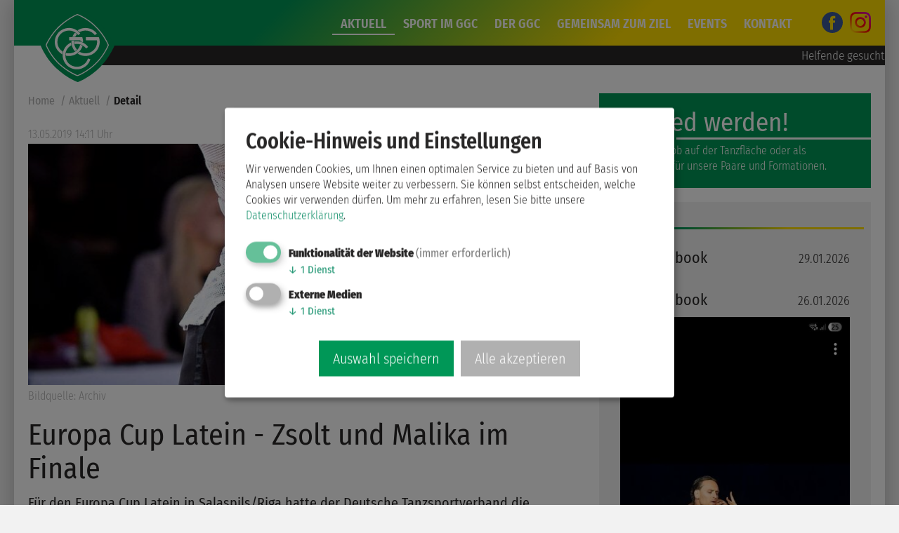

--- FILE ---
content_type: text/html; charset=UTF-8
request_url: https://www.ggcbremen.de/de/aktuell/detail/europa-cup-latein-zsolt-und-malika-im-finale
body_size: 7684
content:
<!DOCTYPE html>
<html lang="de">
<head>
<meta charset="UTF-8">
<title>Europa Cup Latein - Zsolt und Malika im Finale - Grün-Gold-Club Bremen e. V.</title>
<base href="https://www.ggcbremen.de/">
<meta name="robots" content="index,follow">
<meta name="description" content="Für den Europa Cup Latein in Salaspils/Riga hatte der Deutsche Tanzsportverband die Vierten der Deutschen Meisterschaft, Zsolt Sándor Cseke und Malika Dzumaev  nominiert. Zu den Cup-Turnieren entsenden die Verbände jeweils nur ein Paar, somit waren hier „nur“ 24 Paare am Start. Zsolt und Malika erwiesen sich des in sie …">
<link rel="apple-touch-icon" sizes="180x180" href="/files/templates/ggcbremen/images/appicons/apple-touch-icon.png">
<link rel="icon" type="image/png" sizes="32x32" href="/files/templates/ggcbremen/images/appicons/favicon-32x32.png">
<link rel="icon" type="image/png" sizes="16x16" href="/files/templates/ggcbremen/images/appicons/favicon-16x16.png">
<link rel="manifest" href="/files/templates/ggcbremen/images/appicons/site.webmanifest">
<link rel="mask-icon" href="/files/templates/ggcbremen/images/appicons/safari-pinned-tab.svg" color="#169154">
<link rel="shortcut icon" href="/files/templates/ggcbremen/images/appicons/favicon.ico">
<meta name="msapplication-TileColor" content="#ffffff">
<meta name="msapplication-TileImage" content="/files/templates/ggcbremen/images/appicons/mstile-144x144.png">
<meta name="msapplication-config" content="/files/templates/ggcbremen/images/appicons/browserconfig.xml">
<meta name="theme-color" content="#ffffff">
<meta property="og:image:width" content="1190">
<meta property="og:image:height" content="623">
<meta property="og:description" content="Der Gr&uuml;n-Gold-Club Bremen wuchs in den vergangenen Jahrzehnten stetig und hat heute im Schnitt 500 Mitglieder.">
<meta property="og:title" content="Gr&uuml;n-Gold-Club Bremen">
<meta property="og:url" content="https://www.ggcbremen.de">
<meta property="og:image" content="https://www.ggcbremen.de/files/templates/ggcbremen/images/appicons/og-image.jpg">
<meta name="viewport" content="width=device-width,initial-scale=1.0">
<link rel="stylesheet" href="assets/css/leaflet.css,leaflet_custom.css,social_feed.min.css,columns.css,j...-82ef3192.css"><script src="assets/js/jquery.min.js,leaflet.js,TileLayer.Grayscale.js-99be3785.js"></script>
</head>
<body id="top" class="" itemscope itemtype="http://schema.org/WebPage">
<div id="page">
<div class="wrapper_center_page">
<div id="wrapper">
<header id="header" class="Fixed">
<div class="wrapper_metabar">
<div class="metabar">
<div class="logo" itemscope itemtype="https://schema.org/Organization">
<figure>
<a href="https://www.ggcbremen.de/de/" title="Grün-Gold-Club Bremen e. V." rel="home" itemprop="url">
<img src="https://www.ggcbremen.de/files/templates/ggcbremen/images/svg/logo-icon-ggc-bremen-single-line.svg" alt="Grün-Gold-Club Bremen e. V." width="105" itemprop="logo">
</a>
</figure>
</div>
<!-- indexer::stop -->
<nav class="mod_navigation block main" itemscope itemtype="http://schema.org/SiteNavigationElement">
<a href="de/aktuell/detail/europa-cup-latein-zsolt-und-malika-im-finale#skipNavigation1" class="invisible">Navigation überspringen</a>
<ul class="level_1">
<li class="submenu trail first"><a href="de/aktuell" title="Aktuell" class="submenu trail first" aria-haspopup="true" itemprop="url"><span itemprop="name">Aktuell</span></a><ul class="level_2">
<li class="sibling first last"><a href="de/aktuell/social-media-news" title="Social Media News" class="sibling first last" itemprop="url"><span itemprop="name">Social Media News</span></a></li>
</ul></li>
<li class="submenu"><a href="de/sport" title="Sport im GGC" class="submenu" aria-haspopup="true" itemprop="url"><span itemprop="name">Sport im GGC</span></a><ul class="level_2">
<li class="first"><a href="de/sport/einzelpaare-leistungssport" title="Einzelpaare Leistungssport" class="first" itemprop="url"><span itemprop="name">Einzelpaare Leistungssport</span></a></li>
<li><a href="de/sport/formationen" title="Formationen" itemprop="url"><span itemprop="name">Formationen</span></a></li>
<li><a href="de/sport/solotaenzer" title="Solo Tänzerinnen und Tänzer" itemprop="url"><span itemprop="name">Solo Tänzerinnen und Tänzer</span></a></li>
<li><a href="de/sport/trainer" title="Unsere Trainer" itemprop="url"><span itemprop="name">Unsere Trainer</span></a></li>
<li><a href="de/sport/trainingsstaetten" title="Trainingsstätten" itemprop="url"><span itemprop="name">Trainingsstätten</span></a></li>
<li><a href="de/sport/trainingszeiten" title="Trainingszeiten" itemprop="url"><span itemprop="name">Trainingszeiten</span></a></li>
<li><a href="de/sport/erfolge" title="Unsere Erfolge" itemprop="url"><span itemprop="name">Unsere Erfolge</span></a></li>
<li class="last"><a href="de/sport/lizenztraeger" title="Lizenzträger" class="last" itemprop="url"><span itemprop="name">Lizenzträger</span></a></li>
</ul></li>
<li class="submenu"><a href="de/verein" title="Der GGC" class="submenu" aria-haspopup="true" itemprop="url"><span itemprop="name">Der GGC</span></a><ul class="level_2">
<li class="first"><a href="de/verein/ueber-uns" title="Über uns" class="first" itemprop="url"><span itemprop="name">Über uns</span></a></li>
<li><a href="de/verein/vorstand" title="Der Vorstand" itemprop="url"><span itemprop="name">Der Vorstand</span></a></li>
<li><a href="de/verein/beiraete" title="Beiräte" itemprop="url"><span itemprop="name">Beiräte</span></a></li>
<li><a href="de/jugenschutz" title="Jugendschutz" itemprop="url"><span itemprop="name">Jugendschutz</span></a></li>
<li><a href="de/verein/ehrenmitglieder" title="Ehrenmitglieder" itemprop="url"><span itemprop="name">Ehrenmitglieder</span></a></li>
<li><a href="de/verein/satzung-dokumente" title="Satzung und Dokumente" itemprop="url"><span itemprop="name">Satzung und Dokumente</span></a></li>
<li><a href="de/verein/faq" title="FAQ" itemprop="url"><span itemprop="name">FAQ</span></a></li>
<li><a href="de/verein/familie" title="Werde Teil der GGC Familie" itemprop="url"><span itemprop="name">Werde Teil der GGC Familie</span></a></li>
<li><a href="de/verein/mitgliedschaften" title="Unsere Mitgliedschaften" itemprop="url"><span itemprop="name">Unsere Mitgliedschaften</span></a></li>
<li class="last"><a href="de/verein/geschichte" title="Unsere Geschichte" class="last" itemprop="url"><span itemprop="name">Unsere Geschichte</span></a></li>
</ul></li>
<li class="submenu"><a href="de/unterstuetzen" title="Gemeinsam zum Ziel" class="submenu" aria-haspopup="true" itemprop="url"><span itemprop="name">Gemeinsam zum Ziel</span></a><ul class="level_2">
<li class="first"><a href="de/unterstuetzen/mitglied-werden" title="Mitglied werden" class="first" itemprop="url"><span itemprop="name">Mitglied werden</span></a></li>
<li><a href="de/unterstuetzen/spenden" title="Spenden" itemprop="url"><span itemprop="name">Spenden</span></a></li>
<li><a href="de/unterstuetzen/sponsoring" title="Sponsoring" itemprop="url"><span itemprop="name">Sponsoring</span></a></li>
<li class="last"><a href="de/unterstuetzen/packmitan" title="Sei Teil des Events" class="last" itemprop="url"><span itemprop="name">Sei Teil des Events</span></a></li>
</ul></li>
<li class="submenu right"><a href="de/events" title="Events" class="submenu right" aria-haspopup="true" itemprop="url"><span itemprop="name">Events</span></a><ul class="level_2">
<li class="first"><a href="de/events" title="Übersicht" class="first" itemprop="url"><span itemprop="name">Übersicht</span></a></li>
<li><a href="de/bremerformationswochenende" title="Bremer Formationswochenende" itemprop="url"><span itemprop="name">Bremer Formationswochenende</span></a></li>
<li><a href="de/glm" title="Gemeinsame Landesmeisterschaft Solo Latein" itemprop="url"><span itemprop="name">Gemeinsame Landesmeisterschaft Solo Latein</span></a></li>
<li><a href="de/events/dsf" title="Dance Sport Festival" itemprop="url"><span itemprop="name">Dance Sport Festival</span></a></li>
<li><a href="de/events/wmformationenlatein" title="WM Formationen Latein" itemprop="url"><span itemprop="name">WM Formationen Latein</span></a></li>
<li class="last"><a href="de/ergebnisse" title="Ergebnisse" class="last" itemprop="url"><span itemprop="name">Ergebnisse</span></a></li>
</ul></li>
<li class="last"><a href="de/kontakt" title="Kontakt" class="last" itemprop="url"><span itemprop="name">Kontakt</span></a></li>
</ul>
<a id="skipNavigation1" class="invisible">&nbsp;</a>
</nav>
<!-- indexer::continue -->
<button id="offcanvas_trigger" class="hamburger hamburger--spin" type="button">
<span class="label">Men&uuml;</span>
<span class="hamburger-box">
<span class="hamburger-inner"></span>
</span>
</button>
<div class="scrolling_news_bar">
<div class="marquee scrolling_news_bar_wrapper">
<div class="item block first even" itemscope itemtype="http://schema.org/Article">
<p><a href="de/aktuell/detail/helfende-gesucht-formationswochenende-2026-2" title="Den Artikel lesen: Helfende gesucht – Formationswochenende 2026">Helfende gesucht – Formationswochenende 2026</a></p>
</div>
<div class="item block odd" itemscope itemtype="http://schema.org/Article">
<p><a href="de/aktuell/detail/weltrekord-gruen-gold-club-bremen-gewinnt-15-weltmeistertitel-der-lateinformationen" title="Den Artikel lesen: Weltrekord! Grün-Gold-Club Bremen gewinnt 15. Weltmeistertitel der Lateinformationen">Weltrekord! Grün-Gold-Club Bremen gewinnt 15. Weltmeistertitel der Lateinformationen</a></p>
</div>
<div class="item block even" itemscope itemtype="http://schema.org/Article">
<p><a href="de/aktuell/detail/ticketverkauf-fuer-bremer-formationswochenende-gestartet-2" title="Den Artikel lesen: Ticketverkauf für Bremer Formationswochenende gestartet">Ticketverkauf für Bremer Formationswochenende gestartet</a></p>
</div>
<div class="item block odd" itemscope itemtype="http://schema.org/Article">
<p><a href="de/aktuell/detail/informationen-zum-kartenvorverkauf-wm-formationen-latein-2026" title="Den Artikel lesen: Informationen zum Kartenvorverkauf WM Formationen Latein 2026">Informationen zum Kartenvorverkauf WM Formationen Latein 2026</a></p>
</div>
<div class="item block last even" itemscope itemtype="http://schema.org/Article">
<p><a href="de/aktuell/detail/deutsche-meisterschaft-formationen-titel-nummer-20-fuer-das-a-team-b-team-wird-fuenfter" title="Den Artikel lesen: Deutsche Meisterschaft Formationen - Titel Nummer 20 für das A-Team | B-Team wird Fünfter">Deutsche Meisterschaft Formationen - Titel Nummer 20 für das A-Team | B-Team wird Fünfter</a></p>
</div>
</div>
</div>
</div>
</div>
<div class="social_media_wrapper">
<div class="mod_header block mod_social_media">
<!-- indexer::stop -->
<div class="item_wrapper">
<div class="item">
<a href="https://www.facebook.com/ggcbremen" title="Besuchen Sie uns auf Facebook" target="_blank">
<figure class="icon-facebook"><img src="https://www.ggcbremen.de/files/templates/ggcbremen/images/svg/icon-facebook.svg" alt="Facebook"></figure>
</a>
</div>
<div class="item">
<a href="https://www.instagram.com/ggcbremen/" title="Besuchen Sie uns auf Instagram" target="_blank">
<figure class="icon-instagram"><img src="https://www.ggcbremen.de/files/templates/ggcbremen/images/svg/icon-instagram.svg" alt="Instagram"></figure>
</a>
</div>
</div>
<!-- indexer::continue -->
</div>              </div>
</header>
<div id="container">
<div class="left_col tab" id="left_col">
<main id="main">
<div class="inside">
<!-- indexer::stop -->
<div class="mod_breadcrumb block">
<ul itemprop="breadcrumb" itemscope itemtype="http://schema.org/BreadcrumbList">
<li class="first" itemscope itemtype="http://schema.org/ListItem" itemprop="itemListElement"><a href="de/" title="Grün-Gold-Club Bremen e. V." itemprop="item"><span itemprop="name">Home</span></a><meta itemprop="position" content="1"></li>
<li itemscope itemtype="http://schema.org/ListItem" itemprop="itemListElement"><a href="de/aktuell" title="Aktuell" itemprop="item"><span itemprop="name">Aktuell</span></a><meta itemprop="position" content="2"></li>
<li class="active last" itemscope itemtype="http://schema.org/ListItem" itemprop="itemListElement"><a href="de/aktuell/detail/europa-cup-latein-zsolt-und-malika-im-finale" title="Detail" itemprop="item"><span itemprop="name">Detail</span></a><meta itemprop="position" content="3"></li>
</ul>
</div>
<!-- indexer::continue -->
<div class="mod_article block" id="article-18">
<div class="mod_newsreader mod_newsreader__detailseite block">
<div class="layout_detailseite block news_category_8 category_8 news_category_6 category_6" itemscope itemtype="http://schema.org/Article">
<time datetime="2019-05-13T14:11:45+02:00" itemprop="datePublished">13.05.2019 14:11 Uhr</time>
<figure class="image_container float_above">
<a href="files/www_data/news/2018/Cseke-Dzumaev_2017.jpeg" data-fancybox="">
<img src="assets/images/f/Cseke-Dzumaev_2017-b11264bb.jpeg" srcset="assets/images/f/Cseke-Dzumaev_2017-b11264bb.jpeg 1x, assets/images/e/Cseke-Dzumaev_2017-fdc744f3.jpeg 1.501x, assets/images/1/Cseke-Dzumaev_2017-df507b5b.jpeg 1.625x" width="787" height="350" alt="" loading="lazy">
</a>
<figcaption class="caption">Bildquelle: Archiv</figcaption>
</figure>
<h1 itemprop="name">Europa Cup Latein - Zsolt und Malika im Finale</h1>
<p>Für den Europa Cup Latein in Salaspils/Riga hatte der Deutsche Tanzsportverband die Vierten der Deutschen Meisterschaft, Zsolt Sándor Cseke und Malika Dzumaev&nbsp; nominiert. Zu den Cup-Turnieren entsenden die Verbände jeweils nur ein Paar, somit waren hier „nur“ 24 Paare am Start. Zsolt und Malika erwiesen sich des in sie gesetzten Vertrauens würdig und ertanzten einen hervorragenden fünften Platz im Finale.</p>
<div class="ce_text block">
<p>In Eigenregie waren Roman Syrykh und Elizabeth Zymovets unterwegs: sie tanzten in Toronto bei den WDSF International Open Latin und erreichten ebenfalls einen fünften Platz unter 18 Paaren.</p>
<p>In heimischen Gefilden war ein Standardpaar des GGC erfolgreich: beim Hunte-Delme-Pokal starteten Kevin Weinhold und Tanja Hense, HGr.-A-Standard, an zwei Tagen gleich dreimal. Am ersten Tag in Oldenburg wurde ihr Turnier mit der S-Klasse kombiniert. Sie wurden in der Gesamtwertung Zweite und gewannen die A-Klasse. Am zweiten Tag, ebenfalls in Oldenburg, wurden sie in der HGr.-A-Standard Zweite und in Delmenhorst konnten sie noch mal einen Turniergewinn der HGr.-A-Standard mit vier Paaren mit nach Hause nehmen.</p>
</div>
</div>
<!-- indexer::stop -->
<div class="ce_button ghost back"><a href="javascript:history.go(-1)" title="Zurück">Zurück</a></div>
<!-- indexer::continue -->
</div>
</div>
</div>
</main>
</div>
<div class="right_col tab" id="right_col">
<div class="mod_mitglied_werden">
<div class="mod_header_mitglied_werden block mod_mitglied_werden">
<!-- indexer::stop -->
<a href="de/verein/mitgliedschaften" title="Mitglied werden!">
<div class="info-box">
<h2>Mitglied werden!</h2>				<p>Werde aktiv, ob auf der Tanzfläche oder als Unterstützer für unsere Paare und Formationen.</p>			</div>
</a>
<!-- indexer::continue -->
</div>              </div>
<div class="news_social_media_wrapper">
<!-- indexer::stop -->
<div class="mod_newslist block">
<h2>News</h2>
<div class="social_feed_container column1">
<div class="social_feed_element arc_3 block first even" itemscope itemtype="http://schema.org/Article">
<div class="inner">
<a href="https://www.facebook.com/512270970899598/posts/1516506610476024" target="_blank">
<div class="info">
<img src="files/templates/ggcbremen/images/svg/icon-facebook.svg" alt="Facebook Icon">
<span>facebook</span>
<time datetime="2026-01-29T13:02:25+01:00" itemprop="datePublished">29.01.2026</time>
</div>
</a>
<a href="https://www.facebook.com/512270970899598/posts/1516506610476024" target="_blank">
<div class="ce_text block" itemprop="description">
<p></p>
</div>
</a>
</div>
</div><div class="social_feed_element arc_3 block odd" itemscope itemtype="http://schema.org/Article">
<div class="inner">
<a href="https://www.facebook.com/512270970899598/posts/1513396864120332" target="_blank">
<div class="info">
<img src="files/templates/ggcbremen/images/svg/icon-facebook.svg" alt="Facebook Icon">
<span>facebook</span>
<time datetime="2026-01-26T07:11:06+01:00" itemprop="datePublished">26.01.2026</time>
</div>
</a>
<figure class="image_container float_above">
<a href="https://www.facebook.com/512270970899598/posts/1513396864120332" title="Den Artikel lesen: Daniel Dingis und Alessia-Allegra Gigli haben in der Schweiz den Swiss Award gewonnen. Erstmalig ging der Preis an ein Lateinpaar." data-caption="Den Artikel lesen: Daniel Dingis und Alessia-Allegra Gigli haben in der Schweiz den Swiss Award gewonnen. Erstmalig ging der Preis an ein Lateinpaar." target="_blank" rel="noreferrer noopener">
<img src="assets/images/7/396656685634_1513396864120332-412ff65c.jpg" srcset="assets/images/7/396656685634_1513396864120332-412ff65c.jpg 1x, assets/images/4/396656685634_1513396864120332-33bf0839.jpg 1.5x, files/social-feed/ggcbremen/396656685634_1513396864120332.jpg 1.946x" width="370" height="793" alt="" loading="lazy">
</a>
</figure>
<a href="https://www.facebook.com/512270970899598/posts/1513396864120332" target="_blank">
<div class="ce_text block" itemprop="description">
<p>Daniel Dingis und Alessia-Allegra Gigli haben in der Schweiz den Swiss Award gewonnen. Erstmalig ...</p>
</div>
</a>
</div>
</div><div class="social_feed_element arc_3 block last even" itemscope itemtype="http://schema.org/Article">
<div class="inner">
<a href="https://www.facebook.com/512270970899598/posts/1513387767454575" target="_blank">
<div class="info">
<img src="files/templates/ggcbremen/images/svg/icon-facebook.svg" alt="Facebook Icon">
<span>facebook</span>
<time datetime="2026-01-26T06:56:21+01:00" itemprop="datePublished">26.01.2026</time>
</div>
</a>
<figure class="image_container float_above">
<a href="https://www.facebook.com/512270970899598/posts/1513387767454575" title="Den Artikel lesen: Herzlichen Glückwunsch an Daniel und Alessia!" data-caption="Den Artikel lesen: Herzlichen Glückwunsch an Daniel und Alessia!" target="_blank" rel="noreferrer noopener">
<img src="files/social-feed/ggcbremen/396656685634_1513387767454575.jpg" width="197" height="350" alt="" loading="lazy">
</a>
</figure>
<a href="https://www.facebook.com/512270970899598/posts/1513387767454575" target="_blank">
<div class="ce_text block" itemprop="description">
<p>Herzlichen Glückwunsch an Daniel und Alessia!</p>
</div>
</a>
</div>
</div>    </div>
</div>
<!-- indexer::continue -->
<div class="ce_button ghost all_news"><a href="de/aktuell/social-media-news" title="Social Media News">Alle News anzeigen</a></div>
</div>
</div>
</div>
<footer id="footer">
<div class="inside">
<div class="mod_footer block">
<!-- indexer::stop -->
<div class="logo" itemscope itemtype="https://schema.org/Organization">
<figure>
<a href="https://www.ggcbremen.de/de/" title="Grün-Gold-Club Bremen e. V." rel="home" itemprop="url">
<img src="https://www.ggcbremen.de/files/templates/ggcbremen/images/svg/logo-ggc-bremen-footer.svgz" alt="Grün-Gold-Club Bremen e. V." width="190" height="159" itemprop="logo">
</a>
</figure>
</div>
<nav class="mod_footer__element mod_footer__element_quicknav" itemscope itemtype="http://schema.org/SiteNavigationElement"><ul><li class="odd first"><a href="de/impressum" title="Impressum" itemprop="url"><span itemprop="name">Impressum</span></a></li><li class="even"><a href="de/datenschutz" title="Datenschutz" itemprop="url"><span itemprop="name">Datenschutz</span></a></li><li class="odd"><a href="de/agb" title="AGB" itemprop="url"><span itemprop="name">AGB</span></a></li><li class="even"><a href="de/kontakt" title="Kontakt" itemprop="url"><span itemprop="name">Kontakt</span></a></li><li class="odd"><a href="de/kontakt/presse" title="PresseService" itemprop="url"><span itemprop="name">PresseService</span></a></li><li class="even last"><a href="de/links" title="Links" itemprop="url"><span itemprop="name">Links</span></a></li></ul></nav>
<!-- indexer::continue -->
</div>            </div>
</footer>
</div>
</div>
</div>
<!-- indexer::stop -->
<nav class="offcanvas mod_navigation block" itemscope itemtype="http://schema.org/SiteNavigationElement">
<a href="de/aktuell/detail/europa-cup-latein-zsolt-und-malika-im-finale#skipNavigation5" class="invisible">Navigation überspringen</a>
<ul class="level_1">
<li class="submenu trail first">
<a href="de/aktuell" title="Aktuell" class="submenu trail first" aria-haspopup="true" itemprop="url">
<span itemprop="name">Aktuell</span>
</a>
<ul class="level_2">
<li class="sibling first last">
<a href="de/aktuell/social-media-news" title="Social Media News" class="sibling first last" itemprop="url">
<span itemprop="name">Social Media News</span>
</a>
</li>
</ul>
</li>
<li class="submenu">
<a href="de/sport" title="Sport im GGC" class="submenu" aria-haspopup="true" itemprop="url">
<span itemprop="name">Sport im GGC</span>
</a>
<ul class="level_2">
<li class="first">
<a href="de/sport/einzelpaare-leistungssport" title="Einzelpaare Leistungssport" class="first" itemprop="url">
<span itemprop="name">Einzelpaare Leistungssport</span>
</a>
</li>
<li>
<a href="de/sport/formationen" title="Formationen" itemprop="url">
<span itemprop="name">Formationen</span>
</a>
</li>
<li>
<a href="de/sport/solotaenzer" title="Solo Tänzerinnen und Tänzer" itemprop="url">
<span itemprop="name">Solo Tänzerinnen und Tänzer</span>
</a>
</li>
<li>
<a href="de/sport/trainer" title="Unsere Trainer" itemprop="url">
<span itemprop="name">Unsere Trainer</span>
</a>
</li>
<li>
<a href="de/sport/trainingsstaetten" title="Trainingsstätten" itemprop="url">
<span itemprop="name">Trainingsstätten</span>
</a>
</li>
<li>
<a href="de/sport/trainingszeiten" title="Trainingszeiten" itemprop="url">
<span itemprop="name">Trainingszeiten</span>
</a>
</li>
<li>
<a href="de/sport/erfolge" title="Unsere Erfolge" itemprop="url">
<span itemprop="name">Unsere Erfolge</span>
</a>
</li>
<li class="last">
<a href="de/sport/lizenztraeger" title="Lizenzträger" class="last" itemprop="url">
<span itemprop="name">Lizenzträger</span>
</a>
</li>
</ul>
</li>
<li class="submenu">
<a href="de/verein" title="Der GGC" class="submenu" aria-haspopup="true" itemprop="url">
<span itemprop="name">Der GGC</span>
</a>
<ul class="level_2">
<li class="first">
<a href="de/verein/ueber-uns" title="Über uns" class="first" itemprop="url">
<span itemprop="name">Über uns</span>
</a>
</li>
<li>
<a href="de/verein/vorstand" title="Der Vorstand" itemprop="url">
<span itemprop="name">Der Vorstand</span>
</a>
</li>
<li>
<a href="de/verein/beiraete" title="Beiräte" itemprop="url">
<span itemprop="name">Beiräte</span>
</a>
</li>
<li>
<a href="de/jugenschutz" title="Jugendschutz" itemprop="url">
<span itemprop="name">Jugendschutz</span>
</a>
</li>
<li>
<a href="de/verein/ehrenmitglieder" title="Ehrenmitglieder" itemprop="url">
<span itemprop="name">Ehrenmitglieder</span>
</a>
</li>
<li>
<a href="de/verein/satzung-dokumente" title="Satzung und Dokumente" itemprop="url">
<span itemprop="name">Satzung und Dokumente</span>
</a>
</li>
<li>
<a href="de/verein/faq" title="FAQ" itemprop="url">
<span itemprop="name">FAQ</span>
</a>
</li>
<li>
<a href="de/verein/familie" title="Werde Teil der GGC Familie" itemprop="url">
<span itemprop="name">Werde Teil der GGC Familie</span>
</a>
</li>
<li>
<a href="de/verein/mitgliedschaften" title="Unsere Mitgliedschaften" itemprop="url">
<span itemprop="name">Unsere Mitgliedschaften</span>
</a>
</li>
<li class="last">
<a href="de/verein/geschichte" title="Unsere Geschichte" class="last" itemprop="url">
<span itemprop="name">Unsere Geschichte</span>
</a>
</li>
</ul>
</li>
<li class="submenu">
<a href="de/unterstuetzen" title="Gemeinsam zum Ziel" class="submenu" aria-haspopup="true" itemprop="url">
<span itemprop="name">Gemeinsam zum Ziel</span>
</a>
<ul class="level_2">
<li class="first">
<a href="de/unterstuetzen/mitglied-werden" title="Mitglied werden" class="first" itemprop="url">
<span itemprop="name">Mitglied werden</span>
</a>
</li>
<li>
<a href="de/unterstuetzen/spenden" title="Spenden" itemprop="url">
<span itemprop="name">Spenden</span>
</a>
</li>
<li>
<a href="de/unterstuetzen/sponsoring" title="Sponsoring" itemprop="url">
<span itemprop="name">Sponsoring</span>
</a>
</li>
<li class="last">
<a href="de/unterstuetzen/packmitan" title="Sei Teil des Events" class="last" itemprop="url">
<span itemprop="name">Sei Teil des Events</span>
</a>
</li>
</ul>
</li>
<li class="submenu right">
<a href="de/events" title="Events" class="submenu right" aria-haspopup="true" itemprop="url">
<span itemprop="name">Events</span>
</a>
<ul class="level_2">
<li class="first">
<a href="de/events" title="Übersicht" class="first" itemprop="url">
<span itemprop="name">Übersicht</span>
</a>
</li>
<li>
<a href="de/bremerformationswochenende" title="Bremer Formationswochenende" itemprop="url">
<span itemprop="name">Bremer Formationswochenende</span>
</a>
</li>
<li>
<a href="de/glm" title="Gemeinsame Landesmeisterschaft Solo Latein" itemprop="url">
<span itemprop="name">Gemeinsame Landesmeisterschaft Solo Latein</span>
</a>
</li>
<li>
<a href="de/events/dsf" title="Dance Sport Festival" itemprop="url">
<span itemprop="name">Dance Sport Festival</span>
</a>
</li>
<li>
<a href="de/events/wmformationenlatein" title="WM Formationen Latein" itemprop="url">
<span itemprop="name">WM Formationen Latein</span>
</a>
</li>
<li class="last">
<a href="de/ergebnisse" title="Ergebnisse" class="last" itemprop="url">
<span itemprop="name">Ergebnisse</span>
</a>
</li>
</ul>
</li>
<li class="last">
<a href="de/kontakt" title="Kontakt" class="last" itemprop="url">
<span itemprop="name">Kontakt</span>
</a>
</li>
</ul>
<a id="skipNavigation5" class="invisible">&nbsp;</a>
</nav>
<!-- indexer::continue -->
<script>function scrolledSlideshow(){var html=$("html");var scroll=$(window).scrollTop();var height_slideshow=$('.mod_slideshow').height();if(scroll>height_slideshow){if(!html.hasClass('metabar-fixed')){html.addClass('metabar-fixed')}}else{html.removeClass('metabar-fixed')}}
$(document).ready(function(){$("table").wrap('<div class="table-scrollable"></div>');scrolledSlideshow();$('[data-fancybox], [data-lightbox]').fancybox({margin:[110,0],hideScrollbar:!0,protect:!0,lang:'de',i18n:{'de':{CLOSE:'Schlie&szlig;en',}},toolbar:"auto",buttons:["close"]})});$(window).on('scroll resize',function(){scrolledSlideshow()})</script>
<script src="assets/jquery-ui/js/jquery-ui.min.js?v=1.13.2"></script>
<script>jQuery(function($){$(document).accordion({heightStyle:'content',header:'.toggler',collapsible:!0,active:!1,create:function(event,ui){ui.header.addClass('active');$('.toggler').attr('tabindex',0)},activate:function(event,ui){ui.newHeader.addClass('active');ui.oldHeader.removeClass('active');$('.toggler').attr('tabindex',0)}})})</script>
<script src="/files/templates/ggcbremen/js/jquery.marquee.min.js"></script>
<script>$('.marquee').marquee({duration:15000,gap:50,pauseOnHover:!0})</script><script src="files/templates/ggcbremen/js/mmenu/dist/mmenu.js"></script>
<script>Mmenu.configs.offCanvas.page.selector="#page";Mmenu.configs.classNames.selected="selected";var MmenuMainTitle="Menü schließen";var offcanvasTriggerButton="#offcanvas_trigger";var closeMmenuWidth=920;document.addEventListener("DOMContentLoaded",()=>{const menu=new Mmenu(".offcanvas",{navbar:{title:MmenuMainTitle,},navbars:[{"position":"bottom","content":['<strong class="navbar_element name">Grün-Gold-Club Bremen e. V.</strong><br><a class="navbar_element link" href="de/unterstuetzen">Mitglied werden!</a><br><span class="navbar_element email"><a href="&#109;&#97;&#105;&#108;&#116;&#111;&#58;&#105;&#x6E;&#102;&#x6F;&#64;&#x67;&#103;&#x63;&#98;&#x72;&#101;&#x6D;&#101;&#x6E;&#46;&#x64;&#101;" class="email">&#105;&#x6E;&#102;&#x6F;&#64;&#x67;&#103;&#x63;&#98;&#x72;&#101;&#x6D;&#101;&#x6E;&#46;&#x64;&#101;</a></span>']}],"extensions":["position-back","position-right","pagedim-black","shadow-page"],},{offCanvas:{page:{selector:"#page"}}});const api=menu.API;document.querySelector(offcanvasTriggerButton).addEventListener("click",(evnt)=>{evnt.preventDefault();api.open();api.close()});window.addEventListener("resize",(evnt)=>{evnt.preventDefault();var width=document.body.clientWidth;if(width>closeMmenuWidth){api.close()}});api.bind("open:after",function(){document.querySelector(offcanvasTriggerButton).classList.add('is-active');$(offcanvasTriggerButton).attr("title","Menü schließen")});api.bind("close:after",function(){document.querySelector(offcanvasTriggerButton).classList.remove('is-active');$(offcanvasTriggerButton).attr("title","Menü öffnen")})})</script><script>var klaroConfig={version:1,elementID:'cookie_consent',styling:{theme:['light','top','wide'],},noAutoLoad:!1,htmlTexts:!0,embedded:!1,groupByPurpose:!0,storageMethod:'cookie',cookieName:'cookieconsent',cookieExpiresAfterDays:60,default:!1,mustConsent:!0,acceptAll:!0,hideDeclineAll:!0,hideLearnMore:!1,noticeAsModal:!1,disablePoweredBy:!0,translations:{zz:{privacyPolicyUrl:'de/datenschutz',},de:{privacyPolicyUrl:'de/datenschutz',acceptSelected:'Auswahl speichern',consentModal:{title:'Cookie-Hinweis und Einstellungen',description:'Wir verwenden Cookies, um Ihnen einen optimalen Service zu bieten und auf Basis von Analysen unsere Website weiter zu verbessern. Sie können selbst entscheiden, welche Cookies wir verwenden dürfen.',},consentNotice:{description:'Diese Internetseite verwendet zur Bereitstellung technisch notwendige Cookies. Weitere Informationen zu unseren Cookies finden Sie in unserer {privacyPolicy}.'},necessaryCookies:{title:'Technisch notwendige Cookies',description:'Technisch notwendige Cookies ermöglichen grundlegende Funktionen der Website und können nicht deaktiviert werden.',},youtube:{title:'YouTube',description:'Wir benutzen Services von Youtube, um Video-Inhalte auf unserer Website zu präsentieren. YouTube-Videos werden im „erweiterten Datenschutzmodus“ eingebettet, ohne dass Cookies zur Analyse des Nutzungsverhaltens gesetzt werden.',},vimeo:{title:'Vimeo',description:'Wir benutzen Services von Vimeo, um Video-Inhalte auf unserer Website zu präsentieren.',},contextualConsent:{acceptAlways:'Immer anzeigen',acceptOnce:'Ja',description:'Möchten Sie von {title} bereitgestellte externe Inhalte laden?'},purposes:{necessary:'Funktionalität der Website','external-media':'Externe Medien'},},en:{consentModal:{description:'',},purposes:{},},},services:[{name:'necessaryCookies',purposes:['necessary'],required:!0},{name:"vimeo",purposes:['external-media'],contextualConsentOnly:!1}],callback:function(consent,service){if(service.name=="youtube"){if(consent===!0){$(".ce_youtube .responsive").removeClass("ratio-remove")}else{$(".ce_youtube .responsive").addClass("ratio-remove")}}
if(service.name=="vimeo"){if(consent===!0){$(".ce_vimeo .responsive").removeClass("ratio-remove")}else{$(".ce_vimeo .responsive").addClass("ratio-remove")}}}}</script>
<script src="/files/templates/ggcbremen/js/klaro/dist/klaro-no-css.js"></script><script src="files/templates/ggcbremen/js/fancybox/dist/jquery.fancybox.min.js?v=77b6d098"></script><script type="application/ld+json">
{
    "@context": "https:\/\/schema.org",
    "@graph": [
        {
            "@type": "WebPage"
        },
        {
            "@id": "#\/schema\/news\/141",
            "@type": "NewsArticle",
            "author": {
                "@type": "Person",
                "name": "Roland vom Heu"
            },
            "datePublished": "2019-05-13T14:11:45+02:00",
            "description": "Für den Europa Cup Latein in Salaspils\/Riga hatte der Deutsche Tanzsportverband die Vierten der Deutschen Meisterschaft, Zsolt Sándor Cseke und Malika Dzumaev  nominiert. Zu den Cup-Turnieren entsenden die Verbände jeweils nur ein Paar, somit waren hier „nur“ 24 Paare am Start. Zsolt und Malika erwiesen sich des in sie gesetzten Vertrauens würdig und ertanzten einen hervorragenden fünften Platz im Finale.",
            "headline": "Europa Cup Latein - Zsolt und Malika im Finale",
            "image": {
                "@id": "#\/schema\/image\/0d9b3374-6fb3-11ec-82e2-fe6601d52847",
                "@type": "ImageObject",
                "caption": "Bildquelle: Archiv",
                "contentUrl": "\/assets\/images\/f\/Cseke-Dzumaev_2017-b11264bb.jpeg"
            },
            "text": "In Eigenregie waren Roman Syrykh und Elizabeth Zymovets unterwegs: sie tanzten in Toronto bei den WDSF International Open Latin und erreichten ebenfalls einen fünften Platz unter 18 Paaren.\nIn heimischen Gefilden war ein Standardpaar des GGC erfolgreich: beim Hunte-Delme-Pokal starteten Kevin Weinhold und Tanja Hense, HGr.-A-Standard, an zwei Tagen gleich dreimal. Am ersten Tag in Oldenburg wurde ihr Turnier mit der S-Klasse kombiniert. Sie wurden in der Gesamtwertung Zweite und gewannen die A-Klasse. Am zweiten Tag, ebenfalls in Oldenburg, wurden sie in der HGr.-A-Standard Zweite und in Delmenhorst konnten sie noch mal einen Turniergewinn der HGr.-A-Standard mit vier Paaren mit nach Hause nehmen.",
            "url": "de\/aktuell\/detail\/europa-cup-latein-zsolt-und-malika-im-finale"
        }
    ]
}
</script>
<script type="application/ld+json">
{
    "@context": "https:\/\/schema.contao.org",
    "@graph": [
        {
            "@type": "Page",
            "fePreview": false,
            "groups": [],
            "noSearch": false,
            "pageId": 19,
            "protected": false,
            "title": "Europa Cup Latein - Zsolt und Malika im Finale"
        }
    ]
}
</script></body>
</html>

--- FILE ---
content_type: text/css
request_url: https://www.ggcbremen.de/assets/css/leaflet.css,leaflet_custom.css,social_feed.min.css,columns.css,j...-82ef3192.css
body_size: 24549
content:
/* required styles */

.leaflet-pane,
.leaflet-tile,
.leaflet-marker-icon,
.leaflet-marker-shadow,
.leaflet-tile-container,
.leaflet-pane > svg,
.leaflet-pane > canvas,
.leaflet-zoom-box,
.leaflet-image-layer,
.leaflet-layer {
	position: absolute;
	left: 0;
	top: 0;
	}
.leaflet-container {
	overflow: hidden;
	}
.leaflet-tile,
.leaflet-marker-icon,
.leaflet-marker-shadow {
	-webkit-user-select: none;
	   -moz-user-select: none;
	        user-select: none;
	  -webkit-user-drag: none;
	}
/* Prevents IE11 from highlighting tiles in blue */
.leaflet-tile::selection {
	background: transparent;
}
/* Safari renders non-retina tile on retina better with this, but Chrome is worse */
.leaflet-safari .leaflet-tile {
	image-rendering: -webkit-optimize-contrast;
	}
/* hack that prevents hw layers "stretching" when loading new tiles */
.leaflet-safari .leaflet-tile-container {
	width: 1600px;
	height: 1600px;
	-webkit-transform-origin: 0 0;
	}
.leaflet-marker-icon,
.leaflet-marker-shadow {
	display: block;
	}
/* .leaflet-container svg: reset svg max-width decleration shipped in Joomla! (joomla.org) 3.x */
/* .leaflet-container img: map is broken in FF if you have max-width: 100% on tiles */
.leaflet-container .leaflet-overlay-pane svg,
.leaflet-container .leaflet-marker-pane img,
.leaflet-container .leaflet-shadow-pane img,
.leaflet-container .leaflet-tile-pane img,
.leaflet-container img.leaflet-image-layer,
.leaflet-container .leaflet-tile {
	max-width: none !important;
	max-height: none !important;
	}

.leaflet-container.leaflet-touch-zoom {
	-ms-touch-action: pan-x pan-y;
	touch-action: pan-x pan-y;
	}
.leaflet-container.leaflet-touch-drag {
	-ms-touch-action: pinch-zoom;
	/* Fallback for FF which doesn't support pinch-zoom */
	touch-action: none;
	touch-action: pinch-zoom;
}
.leaflet-container.leaflet-touch-drag.leaflet-touch-zoom {
	-ms-touch-action: none;
	touch-action: none;
}
.leaflet-container {
	-webkit-tap-highlight-color: transparent;
}
.leaflet-container a {
	-webkit-tap-highlight-color: rgba(51, 181, 229, 0.4);
}
.leaflet-tile {
	filter: inherit;
	visibility: hidden;
	}
.leaflet-tile-loaded {
	visibility: inherit;
	}
.leaflet-zoom-box {
	width: 0;
	height: 0;
	-moz-box-sizing: border-box;
	     box-sizing: border-box;
	z-index: 800;
	}
/* workaround for https://bugzilla.mozilla.org/show_bug.cgi?id=888319 */
.leaflet-overlay-pane svg {
	-moz-user-select: none;
	}

.leaflet-pane         { z-index: 400; }

.leaflet-tile-pane    { z-index: 200; }
.leaflet-overlay-pane { z-index: 400; }
.leaflet-shadow-pane  { z-index: 500; }
.leaflet-marker-pane  { z-index: 600; }
.leaflet-tooltip-pane   { z-index: 650; }
.leaflet-popup-pane   { z-index: 700; }

.leaflet-map-pane canvas { z-index: 100; }
.leaflet-map-pane svg    { z-index: 200; }

.leaflet-vml-shape {
	width: 1px;
	height: 1px;
	}
.lvml {
	behavior: url(#default#VML);
	display: inline-block;
	position: absolute;
	}


/* control positioning */

.leaflet-control {
	position: relative;
	z-index: 800;
	pointer-events: visiblePainted; /* IE 9-10 doesn't have auto */
	pointer-events: auto;
	}
.leaflet-top,
.leaflet-bottom {
	position: absolute;
	z-index: 1000;
	pointer-events: none;
	}
.leaflet-top {
	top: 0;
	}
.leaflet-right {
	right: 0;
	}
.leaflet-bottom {
	bottom: 0;
	}
.leaflet-left {
	left: 0;
	}
.leaflet-control {
	float: left;
	clear: both;
	}
.leaflet-right .leaflet-control {
	float: right;
	}
.leaflet-top .leaflet-control {
	margin-top: 10px;
	}
.leaflet-bottom .leaflet-control {
	margin-bottom: 10px;
	}
.leaflet-left .leaflet-control {
	margin-left: 10px;
	}
.leaflet-right .leaflet-control {
	margin-right: 10px;
	}


/* zoom and fade animations */

.leaflet-fade-anim .leaflet-tile {
	will-change: opacity;
	}
.leaflet-fade-anim .leaflet-popup {
	opacity: 0;
	-webkit-transition: opacity 0.2s linear;
	   -moz-transition: opacity 0.2s linear;
	        transition: opacity 0.2s linear;
	}
.leaflet-fade-anim .leaflet-map-pane .leaflet-popup {
	opacity: 1;
	}
.leaflet-zoom-animated {
	-webkit-transform-origin: 0 0;
	    -ms-transform-origin: 0 0;
	        transform-origin: 0 0;
	}
.leaflet-zoom-anim .leaflet-zoom-animated {
	will-change: transform;
	}
.leaflet-zoom-anim .leaflet-zoom-animated {
	-webkit-transition: -webkit-transform 0.25s cubic-bezier(0,0,0.25,1);
	   -moz-transition:    -moz-transform 0.25s cubic-bezier(0,0,0.25,1);
	        transition:         transform 0.25s cubic-bezier(0,0,0.25,1);
	}
.leaflet-zoom-anim .leaflet-tile,
.leaflet-pan-anim .leaflet-tile {
	-webkit-transition: none;
	   -moz-transition: none;
	        transition: none;
	}

.leaflet-zoom-anim .leaflet-zoom-hide {
	visibility: hidden;
	}


/* cursors */

.leaflet-interactive {
	cursor: pointer;
	}
.leaflet-grab {
	cursor: -webkit-grab;
	cursor:    -moz-grab;
	cursor:         grab;
	}
.leaflet-crosshair,
.leaflet-crosshair .leaflet-interactive {
	cursor: crosshair;
	}
.leaflet-popup-pane,
.leaflet-control {
	cursor: auto;
	}
.leaflet-dragging .leaflet-grab,
.leaflet-dragging .leaflet-grab .leaflet-interactive,
.leaflet-dragging .leaflet-marker-draggable {
	cursor: move;
	cursor: -webkit-grabbing;
	cursor:    -moz-grabbing;
	cursor:         grabbing;
	}

/* marker & overlays interactivity */
.leaflet-marker-icon,
.leaflet-marker-shadow,
.leaflet-image-layer,
.leaflet-pane > svg path,
.leaflet-tile-container {
	pointer-events: none;
	}

.leaflet-marker-icon.leaflet-interactive,
.leaflet-image-layer.leaflet-interactive,
.leaflet-pane > svg path.leaflet-interactive,
svg.leaflet-image-layer.leaflet-interactive path {
	pointer-events: visiblePainted; /* IE 9-10 doesn't have auto */
	pointer-events: auto;
	}

/* visual tweaks */

.leaflet-container {
	background: #ddd;
	outline: 0;
	}
.leaflet-container a {
	color: #0078A8;
	}
.leaflet-container a.leaflet-active {
	outline: 2px solid orange;
	}
.leaflet-zoom-box {
	border: 2px dotted #38f;
	background: rgba(255,255,255,0.5);
	}


/* general typography */
.leaflet-container {
	font: 12px/1.5 "Helvetica Neue", Arial, Helvetica, sans-serif;
	}


/* general toolbar styles */

.leaflet-bar {
	box-shadow: 0 1px 5px rgba(0,0,0,0.65);
	border-radius: 4px;
	}
.leaflet-bar a,
.leaflet-bar a:hover {
	background-color: #fff;
	border-bottom: 1px solid #ccc;
	width: 26px;
	height: 26px;
	line-height: 26px;
	display: block;
	text-align: center;
	text-decoration: none;
	color: black;
	}
.leaflet-bar a,
.leaflet-control-layers-toggle {
	background-position: 50% 50%;
	background-repeat: no-repeat;
	display: block;
	}
.leaflet-bar a:hover {
	background-color: #f4f4f4;
	}
.leaflet-bar a:first-child {
	border-top-left-radius: 4px;
	border-top-right-radius: 4px;
	}
.leaflet-bar a:last-child {
	border-bottom-left-radius: 4px;
	border-bottom-right-radius: 4px;
	border-bottom: none;
	}
.leaflet-bar a.leaflet-disabled {
	cursor: default;
	background-color: #f4f4f4;
	color: #bbb;
	}

.leaflet-touch .leaflet-bar a {
	width: 30px;
	height: 30px;
	line-height: 30px;
	}
.leaflet-touch .leaflet-bar a:first-child {
	border-top-left-radius: 2px;
	border-top-right-radius: 2px;
	}
.leaflet-touch .leaflet-bar a:last-child {
	border-bottom-left-radius: 2px;
	border-bottom-right-radius: 2px;
	}

/* zoom control */

.leaflet-control-zoom-in,
.leaflet-control-zoom-out {
	font: bold 18px 'Lucida Console', Monaco, monospace;
	text-indent: 1px;
	}

.leaflet-touch .leaflet-control-zoom-in, .leaflet-touch .leaflet-control-zoom-out  {
	font-size: 22px;
	}


/* layers control */

.leaflet-control-layers {
	box-shadow: 0 1px 5px rgba(0,0,0,0.4);
	background: #fff;
	border-radius: 5px;
	}
.leaflet-control-layers-toggle {
	background-image: url(../../bundles/bduitcteleaflet/js/leaflet/images/layers.png);
	width: 36px;
	height: 36px;
	}
.leaflet-retina .leaflet-control-layers-toggle {
	background-image: url(../../bundles/bduitcteleaflet/js/leaflet/images/layers-2x.png);
	background-size: 26px 26px;
	}
.leaflet-touch .leaflet-control-layers-toggle {
	width: 44px;
	height: 44px;
	}
.leaflet-control-layers .leaflet-control-layers-list,
.leaflet-control-layers-expanded .leaflet-control-layers-toggle {
	display: none;
	}
.leaflet-control-layers-expanded .leaflet-control-layers-list {
	display: block;
	position: relative;
	}
.leaflet-control-layers-expanded {
	padding: 6px 10px 6px 6px;
	color: #333;
	background: #fff;
	}
.leaflet-control-layers-scrollbar {
	overflow-y: scroll;
	overflow-x: hidden;
	padding-right: 5px;
	}
.leaflet-control-layers-selector {
	margin-top: 2px;
	position: relative;
	top: 1px;
	}
.leaflet-control-layers label {
	display: block;
	}
.leaflet-control-layers-separator {
	height: 0;
	border-top: 1px solid #ddd;
	margin: 5px -10px 5px -6px;
	}

/* Default icon URLs */
.leaflet-default-icon-path {
	background-image: url(../../bundles/bduitcteleaflet/js/leaflet/images/marker-icon.png);
	}


/* attribution and scale controls */

.leaflet-container .leaflet-control-attribution {
	background: #fff;
	background: rgba(255, 255, 255, 0.7);
	margin: 0;
	}
.leaflet-control-attribution,
.leaflet-control-scale-line {
	padding: 0 5px;
	color: #333;
	}
.leaflet-control-attribution a {
	text-decoration: none;
	}
.leaflet-control-attribution a:hover {
	text-decoration: underline;
	}
.leaflet-container .leaflet-control-attribution,
.leaflet-container .leaflet-control-scale {
	font-size: 11px;
	}
.leaflet-left .leaflet-control-scale {
	margin-left: 5px;
	}
.leaflet-bottom .leaflet-control-scale {
	margin-bottom: 5px;
	}
.leaflet-control-scale-line {
	border: 2px solid #777;
	border-top: none;
	line-height: 1.1;
	padding: 2px 5px 1px;
	font-size: 11px;
	white-space: nowrap;
	overflow: hidden;
	-moz-box-sizing: border-box;
	     box-sizing: border-box;

	background: #fff;
	background: rgba(255, 255, 255, 0.5);
	}
.leaflet-control-scale-line:not(:first-child) {
	border-top: 2px solid #777;
	border-bottom: none;
	margin-top: -2px;
	}
.leaflet-control-scale-line:not(:first-child):not(:last-child) {
	border-bottom: 2px solid #777;
	}

.leaflet-touch .leaflet-control-attribution,
.leaflet-touch .leaflet-control-layers,
.leaflet-touch .leaflet-bar {
	box-shadow: none;
	}
.leaflet-touch .leaflet-control-layers,
.leaflet-touch .leaflet-bar {
	border: 2px solid rgba(0,0,0,0.2);
	background-clip: padding-box;
	}


/* popup */

.leaflet-popup {
	position: absolute;
	text-align: center;
	margin-bottom: 20px;
	}
.leaflet-popup-content-wrapper {
	padding: 1px;
	text-align: left;
	border-radius: 12px;
	}
.leaflet-popup-content {
	margin: 13px 19px;
	line-height: 1.4;
	}
.leaflet-popup-content p {
	margin: 18px 0;
	}
.leaflet-popup-tip-container {
	width: 40px;
	height: 20px;
	position: absolute;
	left: 50%;
	margin-left: -20px;
	overflow: hidden;
	pointer-events: none;
	}
.leaflet-popup-tip {
	width: 17px;
	height: 17px;
	padding: 1px;

	margin: -10px auto 0;

	-webkit-transform: rotate(45deg);
	   -moz-transform: rotate(45deg);
	    -ms-transform: rotate(45deg);
	        transform: rotate(45deg);
	}
.leaflet-popup-content-wrapper,
.leaflet-popup-tip {
	background: white;
	color: #333;
	box-shadow: 0 3px 14px rgba(0,0,0,0.4);
	}
.leaflet-container a.leaflet-popup-close-button {
	position: absolute;
	top: 0;
	right: 0;
	padding: 4px 4px 0 0;
	border: none;
	text-align: center;
	width: 18px;
	height: 14px;
	font: 16px/14px Tahoma, Verdana, sans-serif;
	color: #c3c3c3;
	text-decoration: none;
	font-weight: bold;
	background: transparent;
	}
.leaflet-container a.leaflet-popup-close-button:hover {
	color: #999;
	}
.leaflet-popup-scrolled {
	overflow: auto;
	border-bottom: 1px solid #ddd;
	border-top: 1px solid #ddd;
	}

.leaflet-oldie .leaflet-popup-content-wrapper {
	-ms-zoom: 1;
	}
.leaflet-oldie .leaflet-popup-tip {
	width: 24px;
	margin: 0 auto;

	-ms-filter: "progid:DXImageTransform.Microsoft.Matrix(M11=0.70710678, M12=0.70710678, M21=-0.70710678, M22=0.70710678)";
	filter: progid:DXImageTransform.Microsoft.Matrix(M11=0.70710678, M12=0.70710678, M21=-0.70710678, M22=0.70710678);
	}
.leaflet-oldie .leaflet-popup-tip-container {
	margin-top: -1px;
	}

.leaflet-oldie .leaflet-control-zoom,
.leaflet-oldie .leaflet-control-layers,
.leaflet-oldie .leaflet-popup-content-wrapper,
.leaflet-oldie .leaflet-popup-tip {
	border: 1px solid #999;
	}


/* div icon */

.leaflet-div-icon {
	background: #fff;
	border: 1px solid #666;
	}


/* Tooltip */
/* Base styles for the element that has a tooltip */
.leaflet-tooltip {
	position: absolute;
	padding: 6px;
	background-color: #fff;
	border: 1px solid #fff;
	border-radius: 3px;
	color: #222;
	white-space: nowrap;
	-webkit-user-select: none;
	-moz-user-select: none;
	-ms-user-select: none;
	user-select: none;
	pointer-events: none;
	box-shadow: 0 1px 3px rgba(0,0,0,0.4);
	}
.leaflet-tooltip.leaflet-clickable {
	cursor: pointer;
	pointer-events: auto;
	}
.leaflet-tooltip-top:before,
.leaflet-tooltip-bottom:before,
.leaflet-tooltip-left:before,
.leaflet-tooltip-right:before {
	position: absolute;
	pointer-events: none;
	border: 6px solid transparent;
	background: transparent;
	content: "";
	}

/* Directions */

.leaflet-tooltip-bottom {
	margin-top: 6px;
}
.leaflet-tooltip-top {
	margin-top: -6px;
}
.leaflet-tooltip-bottom:before,
.leaflet-tooltip-top:before {
	left: 50%;
	margin-left: -6px;
	}
.leaflet-tooltip-top:before {
	bottom: 0;
	margin-bottom: -12px;
	border-top-color: #fff;
	}
.leaflet-tooltip-bottom:before {
	top: 0;
	margin-top: -12px;
	margin-left: -6px;
	border-bottom-color: #fff;
	}
.leaflet-tooltip-left {
	margin-left: -6px;
}
.leaflet-tooltip-right {
	margin-left: 6px;
}
.leaflet-tooltip-left:before,
.leaflet-tooltip-right:before {
	top: 50%;
	margin-top: -6px;
	}
.leaflet-tooltip-left:before {
	right: 0;
	margin-right: -12px;
	border-left-color: #fff;
	}
.leaflet-tooltip-right:before {
	left: 0;
	margin-left: -12px;
	border-right-color: #fff;
	}

.leaflet-popup-content p {
	margin: 0 0 10px 0;
}
.leaflet-popup-content p:last-child {
	margin: 0;
}
.social_feed_element{overflow:visible;padding:0;width:100%}.social_feed_element.extended .inner a{display:inline;padding:0;color:#1b95e0}.social_feed_element.extended .inner a:hover,.social_feed_element.extended a.more:hover{text-decoration:underline}.social_feed_element.extended .inner>figure{padding:0}.social_feed_element.extended a.more{padding:0;font-size:14px;color:#1b95e0;font-weight:700;display:block}.social_feed_element.extended .inner{padding:0 20px 20px}.social_feed_element.extended p:first-child{margin-top:0}.social_feed_element.extended p:last-child{margin-bottom:0}.social_feed_element .inner{background:#f2f2f2;padding:0;margin:30px 10px 10px;position:relative;word-break:break-word;border-top:5px solid #c1c1c1}.social_feed_element .inner a{padding:0 20px;display:block}.social_feed_element .inner>figure{padding:0 20px}.social_feed_element .ce_text{padding:15px 0;color:#333;margin:0}.social_feed_element .icon{position:static;text-indent:0}.social_feed_element .icon img{position:absolute;top:-20px;border-radius:100%;max-width:50px}.social_feed_element .icon .image-wrapper:not(.loaded){height:0!important}.social_feed_element .info{margin:0;padding:10px 0 0;text-align:right;font-size:14px;color:#989898;display:flex;align-items:center;justify-content:flex-end}.social_feed_element .info img{width:15px;margin-left:10px}.social_feed_element .title{margin:10px 0;font-size:16px;font-weight:700;color:#333}.social_feed_element a{color:#333;text-decoration:none}.social_feed_element .ce_text{font-size:14px}.social_feed_element .fa{font-size:18px;padding-left:5px}.social_feed_element .image_container>a{padding:0}.social_feed_container{width:calc(100% + 30px);margin-left:-15px;font-family:sans-serif}.social_feed_container:not(.masonry){display:-ms-flexbox;display:flex;-ms-flex-wrap:wrap;flex-wrap:wrap}.social_feed_container:not(.masonry).columns2 .social_feed_element{-ms-flex:0 0 50%;flex:0 0 50%}.social_feed_container:not(.masonry).columns3 .social_feed_element{-ms-flex:0 0 33%;flex:0 0 33%}.social_feed_container:not(.masonry).columns4 .social_feed_element{-ms-flex:0 0 25%;flex:0 0 25%}.social_feed_container.masonry.columns2 .social_feed_element,.social_feed_container.masonry.columns3 .social_feed_element,.social_feed_container.masonry.columns4 .social_feed_element{float:left}.social_feed_container.masonry.columns2 .social_feed_element{width:50%}.social_feed_container.masonry.columns3 .social_feed_element{width:33.33%}.social_feed_container.masonry.columns4 .social_feed_element{width:25%}@media (max-width:767px){.social_feed_container{width:100%;margin-left:0}.social_feed_container:not(.masonry).columns2 .social_feed_element,.social_feed_container:not(.masonry).columns3 .social_feed_element,.social_feed_container:not(.masonry).columns4 .social_feed_element{-ms-flex:0 0 100%;flex:0 0 100%}.social_feed_container.masonry.columns2 .social_feed_element,.social_feed_container.masonry.columns3 .social_feed_element,.social_feed_container.masonry.columns4 .social_feed_element{float:none;width:100%}}
.rs-columns {
  clear: both;
  display: inline-block;
  width: 100%;
}

.rs-column {
  float: left;
  width: 100%;
  margin-top: 7.69231%;
  margin-right: 7.69231%;
}
.rs-column.-large-first {
  clear: left;
}
.rs-column.-large-last {
  margin-right: -5px;
}
.rs-column.-large-first-row {
  margin-top: 0;
}
.rs-column.-large-col-1-1 {
  width: 100%;
}
.rs-column.-large-col-2-1 {
  width: 46.15385%;
}
.rs-column.-large-col-2-2 {
  width: 100%;
}
.rs-column.-large-col-3-1 {
  width: 28.20513%;
}
.rs-column.-large-col-3-2 {
  width: 64.10256%;
}
.rs-column.-large-col-3-3 {
  width: 100%;
}
.rs-column.-large-col-4-1 {
  width: 19.23077%;
}
.rs-column.-large-col-4-2 {
  width: 46.15385%;
}
.rs-column.-large-col-4-3 {
  width: 73.07692%;
}
.rs-column.-large-col-4-4 {
  width: 100%;
}
.rs-column.-large-col-5-1 {
  width: 13.84615%;
}
.rs-column.-large-col-5-2 {
  width: 35.38462%;
}
.rs-column.-large-col-5-3 {
  width: 56.92308%;
}
.rs-column.-large-col-5-4 {
  width: 78.46154%;
}
.rs-column.-large-col-5-5 {
  width: 100%;
}
.rs-column.-large-col-6-1 {
  width: 10.25641%;
}
.rs-column.-large-col-6-2 {
  width: 28.20513%;
}
.rs-column.-large-col-6-3 {
  width: 46.15385%;
}
.rs-column.-large-col-6-4 {
  width: 64.10256%;
}
.rs-column.-large-col-6-5 {
  width: 82.05128%;
}
.rs-column.-large-col-6-6 {
  width: 100%;
}
@media screen and (max-width: 900px) {
  .rs-column {
    margin-top: 7.69231%;
    margin-right: 7.69231%;
  }
  .rs-column.-large-first {
    clear: none;
  }
  .rs-column.-large-last {
    margin-right: 7.69231%;
  }
  .rs-column.-large-first-row {
    margin-top: 7.69231%;
  }
  .rs-column.-medium-first {
    clear: left;
  }
  .rs-column.-medium-last {
    margin-right: -5px;
  }
  .rs-column.-medium-first-row {
    margin-top: 0;
  }
  .rs-column.-medium-col-1-1 {
    width: 100%;
  }
  .rs-column.-medium-col-2-1 {
    width: 46.15385%;
  }
  .rs-column.-medium-col-2-2 {
    width: 100%;
  }
  .rs-column.-medium-col-3-1 {
    width: 28.20513%;
  }
  .rs-column.-medium-col-3-2 {
    width: 64.10256%;
  }
  .rs-column.-medium-col-3-3 {
    width: 100%;
  }
  .rs-column.-medium-col-4-1 {
    width: 19.23077%;
  }
  .rs-column.-medium-col-4-2 {
    width: 46.15385%;
  }
  .rs-column.-medium-col-4-3 {
    width: 73.07692%;
  }
  .rs-column.-medium-col-4-4 {
    width: 100%;
  }
  .rs-column.-medium-col-5-1 {
    width: 13.84615%;
  }
  .rs-column.-medium-col-5-2 {
    width: 35.38462%;
  }
  .rs-column.-medium-col-5-3 {
    width: 56.92308%;
  }
  .rs-column.-medium-col-5-4 {
    width: 78.46154%;
  }
  .rs-column.-medium-col-5-5 {
    width: 100%;
  }
  .rs-column.-medium-col-6-1 {
    width: 10.25641%;
  }
  .rs-column.-medium-col-6-2 {
    width: 28.20513%;
  }
  .rs-column.-medium-col-6-3 {
    width: 46.15385%;
  }
  .rs-column.-medium-col-6-4 {
    width: 64.10256%;
  }
  .rs-column.-medium-col-6-5 {
    width: 82.05128%;
  }
  .rs-column.-medium-col-6-6 {
    width: 100%;
  }
}
@media screen and (max-width: 599px) {
  .rs-column {
    margin-top: 7.69231%;
    margin-right: 7.69231%;
  }
  .rs-column.-large-last {
    margin-right: 7.69231%;
  }
  .rs-column.-large-first-row {
    margin-top: 7.69231%;
  }
  .rs-column.-medium-first {
    clear: none;
  }
  .rs-column.-medium-last {
    margin-right: 7.69231%;
  }
  .rs-column.-medium-first-row {
    margin-top: 7.69231%;
  }
  .rs-column.-small-first {
    clear: left;
  }
  .rs-column.-small-last {
    margin-right: -5px;
  }
  .rs-column.-small-first-row {
    margin-top: 0;
  }
  .rs-column.-small-col-1-1 {
    width: 100%;
  }
  .rs-column.-small-col-2-1 {
    width: 46.15385%;
  }
  .rs-column.-small-col-2-2 {
    width: 100%;
  }
  .rs-column.-small-col-3-1 {
    width: 28.20513%;
  }
  .rs-column.-small-col-3-2 {
    width: 64.10256%;
  }
  .rs-column.-small-col-3-3 {
    width: 100%;
  }
  .rs-column.-small-col-4-1 {
    width: 19.23077%;
  }
  .rs-column.-small-col-4-2 {
    width: 46.15385%;
  }
  .rs-column.-small-col-4-3 {
    width: 73.07692%;
  }
  .rs-column.-small-col-4-4 {
    width: 100%;
  }
  .rs-column.-small-col-5-1 {
    width: 13.84615%;
  }
  .rs-column.-small-col-5-2 {
    width: 35.38462%;
  }
  .rs-column.-small-col-5-3 {
    width: 56.92308%;
  }
  .rs-column.-small-col-5-4 {
    width: 78.46154%;
  }
  .rs-column.-small-col-5-5 {
    width: 100%;
  }
  .rs-column.-small-col-6-1 {
    width: 10.25641%;
  }
  .rs-column.-small-col-6-2 {
    width: 28.20513%;
  }
  .rs-column.-small-col-6-3 {
    width: 46.15385%;
  }
  .rs-column.-small-col-6-4 {
    width: 64.10256%;
  }
  .rs-column.-small-col-6-5 {
    width: 82.05128%;
  }
  .rs-column.-small-col-6-6 {
    width: 100%;
  }
}

body.compensate-for-scrollbar{overflow:hidden}.fancybox-active{height:auto}.fancybox-is-hidden{left:-9999px;margin:0;position:absolute!important;top:-9999px;visibility:hidden}.fancybox-container{-webkit-backface-visibility:hidden;height:100%;left:0;outline:none;position:fixed;-webkit-tap-highlight-color:transparent;top:0;-ms-touch-action:manipulation;touch-action:manipulation;transform:translateZ(0);width:100%;z-index:99992}.fancybox-container *{box-sizing:border-box}.fancybox-bg,.fancybox-inner,.fancybox-outer,.fancybox-stage{bottom:0;left:0;position:absolute;right:0;top:0}.fancybox-outer{-webkit-overflow-scrolling:touch;overflow-y:auto}.fancybox-bg{background:#1e1e1e;opacity:0;transition-duration:inherit;transition-property:opacity;transition-timing-function:cubic-bezier(.47,0,.74,.71)}.fancybox-is-open .fancybox-bg{opacity:.9;transition-timing-function:cubic-bezier(.22,.61,.36,1)}.fancybox-caption,.fancybox-infobar,.fancybox-navigation .fancybox-button,.fancybox-toolbar{direction:ltr;opacity:0;position:absolute;transition:opacity .25s ease,visibility 0s ease .25s;visibility:hidden;z-index:99997}.fancybox-show-caption .fancybox-caption,.fancybox-show-infobar .fancybox-infobar,.fancybox-show-nav .fancybox-navigation .fancybox-button,.fancybox-show-toolbar .fancybox-toolbar{opacity:1;transition:opacity .25s ease 0s,visibility 0s ease 0s;visibility:visible}.fancybox-infobar{color:#ccc;font-size:13px;-webkit-font-smoothing:subpixel-antialiased;height:44px;left:0;line-height:44px;min-width:44px;mix-blend-mode:difference;padding:0 10px;pointer-events:none;top:0;-webkit-touch-callout:none;-webkit-user-select:none;-moz-user-select:none;-ms-user-select:none;user-select:none}.fancybox-toolbar{right:0;top:0}.fancybox-stage{direction:ltr;overflow:visible;transform:translateZ(0);z-index:99994}.fancybox-is-open .fancybox-stage{overflow:hidden}.fancybox-slide{-webkit-backface-visibility:hidden;display:none;height:100%;left:0;outline:none;overflow:auto;-webkit-overflow-scrolling:touch;padding:44px;position:absolute;text-align:center;top:0;transition-property:transform,opacity;white-space:normal;width:100%;z-index:99994}.fancybox-slide:before{content:"";display:inline-block;font-size:0;height:100%;vertical-align:middle;width:0}.fancybox-is-sliding .fancybox-slide,.fancybox-slide--current,.fancybox-slide--next,.fancybox-slide--previous{display:block}.fancybox-slide--image{overflow:hidden;padding:44px 0}.fancybox-slide--image:before{display:none}.fancybox-slide--html{padding:6px}.fancybox-content{background:#fff;display:inline-block;margin:0;max-width:100%;overflow:auto;-webkit-overflow-scrolling:touch;padding:44px;position:relative;text-align:left;vertical-align:middle}.fancybox-slide--image .fancybox-content{animation-timing-function:cubic-bezier(.5,0,.14,1);-webkit-backface-visibility:hidden;background:transparent;background-repeat:no-repeat;background-size:100% 100%;left:0;max-width:none;overflow:visible;padding:0;position:absolute;top:0;transform-origin:top left;transition-property:transform,opacity;-webkit-user-select:none;-moz-user-select:none;-ms-user-select:none;user-select:none;z-index:99995}.fancybox-can-zoomOut .fancybox-content{cursor:zoom-out}.fancybox-can-zoomIn .fancybox-content{cursor:zoom-in}.fancybox-can-pan .fancybox-content,.fancybox-can-swipe .fancybox-content{cursor:grab}.fancybox-is-grabbing .fancybox-content{cursor:grabbing}.fancybox-container [data-selectable=true]{cursor:text}.fancybox-image,.fancybox-spaceball{background:transparent;border:0;height:100%;left:0;margin:0;max-height:none;max-width:none;padding:0;position:absolute;top:0;-webkit-user-select:none;-moz-user-select:none;-ms-user-select:none;user-select:none;width:100%}.fancybox-spaceball{z-index:1}.fancybox-slide--iframe .fancybox-content,.fancybox-slide--map .fancybox-content,.fancybox-slide--pdf .fancybox-content,.fancybox-slide--video .fancybox-content{height:100%;overflow:visible;padding:0;width:100%}.fancybox-slide--video .fancybox-content{background:#000}.fancybox-slide--map .fancybox-content{background:#e5e3df}.fancybox-slide--iframe .fancybox-content{background:#fff}.fancybox-iframe,.fancybox-video{background:transparent;border:0;display:block;height:100%;margin:0;overflow:hidden;padding:0;width:100%}.fancybox-iframe{left:0;position:absolute;top:0}.fancybox-error{background:#fff;cursor:default;max-width:400px;padding:40px;width:100%}.fancybox-error p{color:#444;font-size:16px;line-height:20px;margin:0;padding:0}.fancybox-button{background:rgba(30,30,30,.6);border:0;border-radius:0;box-shadow:none;cursor:pointer;display:inline-block;height:44px;margin:0;padding:10px;position:relative;transition:color .2s;vertical-align:top;visibility:inherit;width:44px}.fancybox-button,.fancybox-button:link,.fancybox-button:visited{color:#ccc}.fancybox-button:hover{color:#fff}.fancybox-button:focus{outline:none}.fancybox-button.fancybox-focus{outline:1px dotted}.fancybox-button[disabled],.fancybox-button[disabled]:hover{color:#888;cursor:default;outline:none}.fancybox-button div{height:100%}.fancybox-button svg{display:block;height:100%;overflow:visible;position:relative;width:100%}.fancybox-button svg path{fill:currentColor;stroke-width:0}.fancybox-button--fsenter svg:nth-child(2),.fancybox-button--fsexit svg:first-child,.fancybox-button--pause svg:first-child,.fancybox-button--play svg:nth-child(2){display:none}.fancybox-progress{background:#ff5268;height:2px;left:0;position:absolute;right:0;top:0;transform:scaleX(0);transform-origin:0;transition-property:transform;transition-timing-function:linear;z-index:99998}.fancybox-close-small{background:transparent;border:0;border-radius:0;color:#ccc;cursor:pointer;opacity:.8;padding:8px;position:absolute;right:-12px;top:-44px;z-index:401}.fancybox-close-small:hover{color:#fff;opacity:1}.fancybox-slide--html .fancybox-close-small{color:currentColor;padding:10px;right:0;top:0}.fancybox-slide--image.fancybox-is-scaling .fancybox-content{overflow:hidden}.fancybox-is-scaling .fancybox-close-small,.fancybox-is-zoomable.fancybox-can-pan .fancybox-close-small{display:none}.fancybox-navigation .fancybox-button{background-clip:content-box;height:100px;opacity:0;position:absolute;top:calc(50% - 50px);width:70px}.fancybox-navigation .fancybox-button div{padding:7px}.fancybox-navigation .fancybox-button--arrow_left{left:0;left:env(safe-area-inset-left);padding:31px 26px 31px 6px}.fancybox-navigation .fancybox-button--arrow_right{padding:31px 6px 31px 26px;right:0;right:env(safe-area-inset-right)}.fancybox-caption{background:linear-gradient(0deg,rgba(0,0,0,.85) 0,rgba(0,0,0,.3) 50%,rgba(0,0,0,.15) 65%,rgba(0,0,0,.075) 75.5%,rgba(0,0,0,.037) 82.85%,rgba(0,0,0,.019) 88%,transparent);bottom:0;color:#eee;font-size:14px;font-weight:400;left:0;line-height:1.5;padding:75px 44px 25px;pointer-events:none;right:0;text-align:center;z-index:99996}@supports (padding:max(0px)){.fancybox-caption{padding:75px max(44px,env(safe-area-inset-right)) max(25px,env(safe-area-inset-bottom)) max(44px,env(safe-area-inset-left))}}.fancybox-caption--separate{margin-top:-50px}.fancybox-caption__body{max-height:50vh;overflow:auto;pointer-events:all}.fancybox-caption a,.fancybox-caption a:link,.fancybox-caption a:visited{color:#ccc;text-decoration:none}.fancybox-caption a:hover{color:#fff;text-decoration:underline}.fancybox-loading{animation:a 1s linear infinite;background:transparent;border:4px solid #888;border-bottom-color:#fff;border-radius:50%;height:50px;left:50%;margin:-25px 0 0 -25px;opacity:.7;padding:0;position:absolute;top:50%;width:50px;z-index:99999}@keyframes a{to{transform:rotate(1turn)}}.fancybox-animated{transition-timing-function:cubic-bezier(0,0,.25,1)}.fancybox-fx-slide.fancybox-slide--previous{opacity:0;transform:translate3d(-100%,0,0)}.fancybox-fx-slide.fancybox-slide--next{opacity:0;transform:translate3d(100%,0,0)}.fancybox-fx-slide.fancybox-slide--current{opacity:1;transform:translateZ(0)}.fancybox-fx-fade.fancybox-slide--next,.fancybox-fx-fade.fancybox-slide--previous{opacity:0;transition-timing-function:cubic-bezier(.19,1,.22,1)}.fancybox-fx-fade.fancybox-slide--current{opacity:1}.fancybox-fx-zoom-in-out.fancybox-slide--previous{opacity:0;transform:scale3d(1.5,1.5,1.5)}.fancybox-fx-zoom-in-out.fancybox-slide--next{opacity:0;transform:scale3d(.5,.5,.5)}.fancybox-fx-zoom-in-out.fancybox-slide--current{opacity:1;transform:scaleX(1)}.fancybox-fx-rotate.fancybox-slide--previous{opacity:0;transform:rotate(-1turn)}.fancybox-fx-rotate.fancybox-slide--next{opacity:0;transform:rotate(1turn)}.fancybox-fx-rotate.fancybox-slide--current{opacity:1;transform:rotate(0deg)}.fancybox-fx-circular.fancybox-slide--previous{opacity:0;transform:scale3d(0,0,0) translate3d(-100%,0,0)}.fancybox-fx-circular.fancybox-slide--next{opacity:0;transform:scale3d(0,0,0) translate3d(100%,0,0)}.fancybox-fx-circular.fancybox-slide--current{opacity:1;transform:scaleX(1) translateZ(0)}.fancybox-fx-tube.fancybox-slide--previous{transform:translate3d(-100%,0,0) scale(.1) skew(-10deg)}.fancybox-fx-tube.fancybox-slide--next{transform:translate3d(100%,0,0) scale(.1) skew(10deg)}.fancybox-fx-tube.fancybox-slide--current{transform:translateZ(0) scale(1)}@media (max-height:576px){.fancybox-slide{padding-left:6px;padding-right:6px}.fancybox-slide--image{padding:6px 0}.fancybox-close-small{right:-6px}.fancybox-slide--image .fancybox-close-small{background:#4e4e4e;color:#f2f4f6;height:36px;opacity:1;padding:6px;right:0;top:0;width:36px}.fancybox-caption{padding-left:12px;padding-right:12px}@supports (padding:max(0px)){.fancybox-caption{padding-left:max(12px,env(safe-area-inset-left));padding-right:max(12px,env(safe-area-inset-right))}}}.fancybox-share{background:#f4f4f4;border-radius:3px;max-width:90%;padding:30px;text-align:center}.fancybox-share h1{color:#222;font-size:35px;font-weight:700;margin:0 0 20px}.fancybox-share p{margin:0;padding:0}.fancybox-share__button{border:0;border-radius:3px;display:inline-block;font-size:14px;font-weight:700;line-height:40px;margin:0 5px 10px;min-width:130px;padding:0 15px;text-decoration:none;transition:all .2s;-webkit-user-select:none;-moz-user-select:none;-ms-user-select:none;user-select:none;white-space:nowrap}.fancybox-share__button:link,.fancybox-share__button:visited{color:#fff}.fancybox-share__button:hover{text-decoration:none}.fancybox-share__button--fb{background:#3b5998}.fancybox-share__button--fb:hover{background:#344e86}.fancybox-share__button--pt{background:#bd081d}.fancybox-share__button--pt:hover{background:#aa0719}.fancybox-share__button--tw{background:#1da1f2}.fancybox-share__button--tw:hover{background:#0d95e8}.fancybox-share__button svg{height:25px;margin-right:7px;position:relative;top:-1px;vertical-align:middle;width:25px}.fancybox-share__button svg path{fill:#fff}.fancybox-share__input{background:transparent;border:0;border-bottom:1px solid #d7d7d7;border-radius:0;color:#5d5b5b;font-size:14px;margin:10px 0 0;outline:none;padding:10px 15px;width:100%}.fancybox-thumbs{background:#ddd;bottom:0;display:none;margin:0;-webkit-overflow-scrolling:touch;-ms-overflow-style:-ms-autohiding-scrollbar;padding:2px 2px 4px;position:absolute;right:0;-webkit-tap-highlight-color:rgba(0,0,0,0);top:0;width:212px;z-index:99995}.fancybox-thumbs-x{overflow-x:auto;overflow-y:hidden}.fancybox-show-thumbs .fancybox-thumbs{display:block}.fancybox-show-thumbs .fancybox-inner{right:212px}.fancybox-thumbs__list{font-size:0;height:100%;list-style:none;margin:0;overflow-x:hidden;overflow-y:auto;padding:0;position:absolute;position:relative;white-space:nowrap;width:100%}.fancybox-thumbs-x .fancybox-thumbs__list{overflow:hidden}.fancybox-thumbs-y .fancybox-thumbs__list::-webkit-scrollbar{width:7px}.fancybox-thumbs-y .fancybox-thumbs__list::-webkit-scrollbar-track{background:#fff;border-radius:10px;box-shadow:inset 0 0 6px rgba(0,0,0,.3)}.fancybox-thumbs-y .fancybox-thumbs__list::-webkit-scrollbar-thumb{background:#2a2a2a;border-radius:10px}.fancybox-thumbs__list a{-webkit-backface-visibility:hidden;backface-visibility:hidden;background-color:rgba(0,0,0,.1);background-position:50%;background-repeat:no-repeat;background-size:cover;cursor:pointer;float:left;height:75px;margin:2px;max-height:calc(100% - 8px);max-width:calc(50% - 4px);outline:none;overflow:hidden;padding:0;position:relative;-webkit-tap-highlight-color:transparent;width:100px}.fancybox-thumbs__list a:before{border:6px solid #ff5268;bottom:0;content:"";left:0;opacity:0;position:absolute;right:0;top:0;transition:all .2s cubic-bezier(.25,.46,.45,.94);z-index:99991}.fancybox-thumbs__list a:focus:before{opacity:.5}.fancybox-thumbs__list a.fancybox-thumbs-active:before{opacity:1}@media (max-width:576px){.fancybox-thumbs{width:110px}.fancybox-show-thumbs .fancybox-inner{right:110px}.fancybox-thumbs__list a{max-width:calc(100% - 10px)}}
/*!
 * mmenu.js
 * mmenujs.com
 *
 * Copyright (c) Fred Heusschen
 * frebsite.nl
 *
 * License: CC-BY-NC-4.0
 * http://creativecommons.org/licenses/by-nc/4.0/
 */:root{--mm-line-height:20px;--mm-listitem-size:44px;--mm-navbar-size:44px;--mm-offset-top:0;--mm-offset-right:0;--mm-offset-bottom:0;--mm-offset-left:0;--mm-color-border:rgba(0, 0, 0, 0.1);--mm-color-button:rgba(0, 0, 0, 0.3);--mm-color-text:rgba(0, 0, 0, 0.75);--mm-color-text-dimmed:rgba(0, 0, 0, 0.3);--mm-color-background:#f3f3f3;--mm-color-background-highlight:rgba(0, 0, 0, 0.05);--mm-color-background-emphasis:rgba(255, 255, 255, 0.4);--mm-shadow:0 0 10px rgba(0, 0, 0, 0.3)}.mm-hidden{display:none!important}.mm-wrapper{overflow-x:hidden;position:relative}.mm-menu{top:0;right:0;bottom:0;left:0;background:#f3f3f3;border-color:rgba(0,0,0,.1);color:rgba(0,0,0,.75);line-height:20px;display:-webkit-box;display:-ms-flexbox;display:flex;-webkit-box-orient:vertical;-webkit-box-direction:normal;-ms-flex-direction:column;flex-direction:column;padding:0;margin:0;-webkit-box-sizing:border-box;box-sizing:border-box;position:absolute;top:var(--mm-offset-top);right:var(--mm-offset-right);bottom:var(--mm-offset-bottom);left:var(--mm-offset-left);z-index:0;-ms-scroll-chaining:chained;overscroll-behavior:auto;background:var(--mm-color-background);border-color:var(--mm-color-border);color:var(--mm-color-text);line-height:var(--mm-line-height);-webkit-tap-highlight-color:var(--mm-color-background-emphasis);-webkit-font-smoothing:antialiased;-moz-osx-font-smoothing:grayscale}.mm-menu a,.mm-menu a:active,.mm-menu a:hover,.mm-menu a:link,.mm-menu a:visited{text-decoration:none;color:inherit}[dir=rtl] .mm-menu{direction:rtl}.mm-panel{background:#f3f3f3;border-color:rgba(0,0,0,.1);color:rgba(0,0,0,.75);z-index:0;-webkit-box-sizing:border-box;box-sizing:border-box;width:100%;-webkit-overflow-scrolling:touch;overflow:hidden;overflow-y:auto;color:var(--mm-color-text);border-color:var(--mm-color-border);background:var(--mm-color-background);-webkit-transform:translate3d(100%,0,0);transform:translate3d(100%,0,0);-webkit-transition:-webkit-transform .4s ease;transition:-webkit-transform .4s ease;-o-transition:transform .4s ease;transition:transform .4s ease;transition:transform .4s ease,-webkit-transform .4s ease}.mm-panel:after{height:44px}.mm-panel:not(.mm-hidden){display:block}.mm-panel:after{content:'';display:block;height:var(--mm-listitem-size)}.mm-panel_opened{z-index:1;-webkit-transform:translate3d(0,0,0);transform:translate3d(0,0,0)}.mm-panel_opened-parent{-webkit-transform:translate3d(-30%,0,0);transform:translate3d(-30%,0,0)}.mm-panel_highest{z-index:2}.mm-panel_noanimation{-webkit-transition:none!important;-o-transition:none!important;transition:none!important}.mm-panel_noanimation.mm-panel_opened-parent{-webkit-transform:translate3d(0,0,0);transform:translate3d(0,0,0)}.mm-panels>.mm-panel{position:absolute;left:0;right:0;top:0;bottom:0}.mm-panel__content{padding:20px 20px 0}.mm-panels{background:#f3f3f3;border-color:rgba(0,0,0,.1);color:rgba(0,0,0,.75);position:relative;height:100%;-webkit-box-flex:1;-ms-flex-positive:1;flex-grow:1;overflow:hidden;background:var(--mm-color-background);border-color:var(--mm-color-border);color:var(--mm-color-text)}[dir=rtl] .mm-panel:not(.mm-panel_opened){-webkit-transform:translate3d(-100%,0,0);transform:translate3d(-100%,0,0)}[dir=rtl] .mm-panel.mm-panel_opened-parent{-webkit-transform:translate3d(30%,0,0);transform:translate3d(30%,0,0)}.mm-listitem_vertical>.mm-panel{display:none;width:100%;padding:10px 0 10px 10px;-webkit-transform:none!important;-ms-transform:none!important;transform:none!important}.mm-listitem_vertical>.mm-panel:after,.mm-listitem_vertical>.mm-panel:before{content:none;display:none}.mm-listitem_opened>.mm-panel{display:block}.mm-listitem_vertical>.mm-listitem__btn{height:44px;height:var(--mm-listitem-size);bottom:auto}.mm-listitem_vertical .mm-listitem:last-child:after{border-color:transparent}.mm-listitem_opened>.mm-listitem__btn:after{-webkit-transform:rotate(225deg);-ms-transform:rotate(225deg);transform:rotate(225deg);right:19px}.mm-btn{-webkit-box-flex:0;-ms-flex-positive:0;flex-grow:0;-ms-flex-negative:0;flex-shrink:0;position:relative;-webkit-box-sizing:border-box;box-sizing:border-box;width:50px;padding:0}.mm-btn:after,.mm-btn:before{border:2px solid rgba(0,0,0,.3);border:2px solid var(--mm-color-button)}.mm-btn_next:after,.mm-btn_prev:before{content:'';border-bottom:none;border-right:none;-webkit-box-sizing:content-box;box-sizing:content-box;display:block;width:8px;height:8px;margin:auto;position:absolute;top:0;bottom:0}.mm-btn_prev:before{-webkit-transform:rotate(-45deg);-ms-transform:rotate(-45deg);transform:rotate(-45deg);left:23px;right:auto}.mm-btn_next:after{-webkit-transform:rotate(135deg);-ms-transform:rotate(135deg);transform:rotate(135deg);right:23px;left:auto}.mm-btn_close:after,.mm-btn_close:before{content:'';-webkit-box-sizing:content-box;box-sizing:content-box;display:block;width:5px;height:5px;margin:auto;position:absolute;top:0;bottom:0;-webkit-transform:rotate(-45deg);-ms-transform:rotate(-45deg);transform:rotate(-45deg)}.mm-btn_close:before{border-right:none;border-bottom:none;right:18px}.mm-btn_close:after{border-left:none;border-top:none;right:25px}[dir=rtl] .mm-btn_next:after{-webkit-transform:rotate(-45deg);-ms-transform:rotate(-45deg);transform:rotate(-45deg);left:23px;right:auto}[dir=rtl] .mm-btn_prev:before{-webkit-transform:rotate(135deg);-ms-transform:rotate(135deg);transform:rotate(135deg);right:23px;left:auto}[dir=rtl] .mm-btn_close:after,[dir=rtl] .mm-btn_close:before{right:auto}[dir=rtl] .mm-btn_close:before{left:25px}[dir=rtl] .mm-btn_close:after{left:18px}.mm-navbar{min-height:44px;border-bottom:1px solid rgba(0,0,0,.1);background:#f3f3f3;color:rgba(0,0,0,.3);display:-webkit-box;display:-ms-flexbox;display:flex;min-height:var(--mm-navbar-size);border-bottom:1px solid var(--mm-color-border);background:var(--mm-color-background);color:var(--mm-color-text-dimmed);text-align:center;opacity:1;-webkit-transition:opacity .4s ease;-o-transition:opacity .4s ease;transition:opacity .4s ease}.mm-navbar>*{min-height:44px}@supports ((position:-webkit-sticky) or (position:sticky)){.mm-navbar_sticky{position:-webkit-sticky;position:sticky;top:0;z-index:1}}.mm-navbar>*{-webkit-box-flex:1;-ms-flex-positive:1;flex-grow:1;display:-webkit-box;display:-ms-flexbox;display:flex;-webkit-box-align:center;-ms-flex-align:center;align-items:center;-webkit-box-pack:center;-ms-flex-pack:center;justify-content:center;-webkit-box-sizing:border-box;box-sizing:border-box}.mm-navbar__btn{-webkit-box-flex:0;-ms-flex-positive:0;flex-grow:0}.mm-navbar__title{-webkit-box-flex:1;-ms-flex:1 1 50%;flex:1 1 50%;display:-webkit-box;display:-ms-flexbox;display:flex;padding-left:20px;padding-right:20px;overflow:hidden}.mm-navbar__title:not(:last-child){padding-right:0}.mm-navbar__title>span{-o-text-overflow:ellipsis;text-overflow:ellipsis;white-space:nowrap;overflow:hidden}.mm-navbar__btn:not(.mm-hidden)+.mm-navbar__title{padding-left:0}.mm-navbar__btn:not(.mm-hidden)+.mm-navbar__title:last-child{padding-right:50px}[dir=rtl] .mm-navbar{-webkit-box-orient:horizontal;-webkit-box-direction:reverse;-ms-flex-direction:row-reverse;flex-direction:row-reverse}.mm-listview{list-style:none;display:block;padding:0;margin:0}.mm-listitem{color:rgba(0,0,0,.75);border-color:rgba(0,0,0,.1);color:var(--mm-color-text);border-color:var(--mm-color-border);list-style:none;display:block;padding:0;margin:0;position:relative;display:-webkit-box;display:-ms-flexbox;display:flex;-ms-flex-wrap:wrap;flex-wrap:wrap}.mm-listitem:after{content:'';border-color:inherit;border-bottom-width:1px;border-bottom-style:solid;display:block;position:absolute;left:20px;right:0;bottom:0}.mm-listitem a,.mm-listitem a:hover{text-decoration:none}.mm-listitem__btn,.mm-listitem__text{padding:12px;display:block;padding:calc((var(--mm-listitem-size) - var(--mm-line-height))/ 2);padding-left:0;padding-right:0;color:inherit}.mm-listitem__text{-o-text-overflow:ellipsis;text-overflow:ellipsis;white-space:nowrap;overflow:hidden;padding-left:20px;padding-right:10px;-webkit-box-flex:1;-ms-flex-positive:1;flex-grow:1;-ms-flex-preferred-size:10%;flex-basis:10%}.mm-listitem__btn{background:rgba(3,2,1,0);border-color:inherit;width:auto;padding-right:50px;position:relative}.mm-listitem__btn:not(.mm-listitem__text){border-left-width:1px;border-left-style:solid}.mm-listitem_selected>.mm-listitem__text{background:rgba(255,255,255,.4);background:var(--mm-color-background-emphasis)}.mm-listitem_opened>.mm-listitem__btn,.mm-listitem_opened>.mm-panel{background:rgba(0,0,0,.05);background:var(--mm-color-background-highlight)}[dir=rtl] .mm-listitem:after{left:0;right:20px}[dir=rtl] .mm-listitem__text{padding-left:10px;padding-right:20px}[dir=rtl] .mm-listitem__btn{padding-left:50px;border-left-width:0;border-left-style:none}[dir=rtl] .mm-listitem__btn:not(.mm-listitem__text){padding-right:0;border-right-width:1px;border-right-style:solid}.mm-page{-webkit-box-sizing:border-box;box-sizing:border-box;position:relative}.mm-slideout{-webkit-transition:-webkit-transform .4s ease;transition:-webkit-transform .4s ease;-o-transition:transform .4s ease;transition:transform .4s ease;transition:transform .4s ease,-webkit-transform .4s ease;z-index:1}.mm-wrapper_opened{overflow-x:hidden;position:relative}.mm-wrapper_opened .mm-page{min-height:100vh}.mm-wrapper_background .mm-page{background:inherit}.mm-menu_offcanvas{position:fixed;right:auto;z-index:0}.mm-menu_offcanvas:not(.mm-menu_opened){display:none}.mm-menu_offcanvas{width:80%;min-width:240px;max-width:440px}.mm-wrapper_opening .mm-menu_offcanvas.mm-menu_opened~.mm-slideout{-webkit-transform:translate3d(80vw,0,0);transform:translate3d(80vw,0,0)}@media all and (max-width:300px){.mm-wrapper_opening .mm-menu_offcanvas.mm-menu_opened~.mm-slideout{-webkit-transform:translate3d(240px,0,0);transform:translate3d(240px,0,0)}}@media all and (min-width:550px){.mm-wrapper_opening .mm-menu_offcanvas.mm-menu_opened~.mm-slideout{-webkit-transform:translate3d(440px,0,0);transform:translate3d(440px,0,0)}}.mm-wrapper__blocker{background:rgba(3,2,1,0);overflow:hidden;display:none;position:fixed;top:0;right:0;bottom:0;left:0;z-index:2}.mm-wrapper_blocking{overflow:hidden}.mm-wrapper_blocking body{overflow:hidden}.mm-wrapper_blocking .mm-wrapper__blocker{display:block}.mm-sronly{border:0!important;clip:rect(1px,1px,1px,1px)!important;-webkit-clip-path:inset(50%)!important;clip-path:inset(50%)!important;white-space:nowrap!important;width:1px!important;min-width:1px!important;height:1px!important;min-height:1px!important;padding:0!important;overflow:hidden!important;position:absolute!important}.mm-menu_autoheight:not(.mm-menu_offcanvas){position:relative}.mm-menu_autoheight.mm-menu_position-bottom,.mm-menu_autoheight.mm-menu_position-top{max-height:80%}.mm-menu_autoheight-measuring .mm-panel{display:block!important}.mm-menu_autoheight-measuring .mm-panels>.mm-panel{bottom:auto!important;height:auto!important}.mm-menu_autoheight-measuring .mm-listitem_vertical:not(.mm-listitem_opened) .mm-panel{display:none!important}[class*=mm-menu_columns-]{-webkit-transition-property:width;-o-transition-property:width;transition-property:width}[class*=mm-menu_columns-] .mm-panels>.mm-panel{right:auto;-webkit-transition-property:width,-webkit-transform;transition-property:width,-webkit-transform;-o-transition-property:width,transform;transition-property:width,transform;transition-property:width,transform,-webkit-transform}[class*=mm-menu_columns-] .mm-panels>.mm-panel_opened,[class*=mm-menu_columns-] .mm-panels>.mm-panel_opened-parent{display:block!important}[class*=mm-panel_columns-]{border-right:1px solid;border-color:inherit}.mm-menu_columns-1 .mm-panel_columns-0,.mm-menu_columns-2 .mm-panel_columns-1,.mm-menu_columns-3 .mm-panel_columns-2,.mm-menu_columns-4 .mm-panel_columns-3{border-right:none}[class*=mm-menu_columns-] .mm-panels>.mm-panel_columns-0{-webkit-transform:translate3d(0,0,0);transform:translate3d(0,0,0)}.mm-menu_columns-0 .mm-panels>.mm-panel{z-index:0}.mm-menu_columns-0 .mm-panels>.mm-panel else{width:100%}.mm-menu_columns-0 .mm-panels>.mm-panel:not(.mm-panel_opened):not(.mm-panel_opened-parent){-webkit-transform:translate3d(100%,0,0);transform:translate3d(100%,0,0)}.mm-menu_columns-0{width:80%;min-width:240px;max-width:0}.mm-wrapper_opening .mm-menu_columns-0.mm-menu_opened~.mm-slideout{-webkit-transform:translate3d(80vw,0,0);transform:translate3d(80vw,0,0)}@media all and (max-width:300px){.mm-wrapper_opening .mm-menu_columns-0.mm-menu_opened~.mm-slideout{-webkit-transform:translate3d(240px,0,0);transform:translate3d(240px,0,0)}}@media all and (min-width:0px){.mm-wrapper_opening .mm-menu_columns-0.mm-menu_opened~.mm-slideout{-webkit-transform:translate3d(0,0,0);transform:translate3d(0,0,0)}}.mm-wrapper_opening .mm-menu_columns-0.mm-menu_position-right.mm-menu_opened~.mm-slideout{-webkit-transform:translate3d(-80vw,0,0);transform:translate3d(-80vw,0,0)}@media all and (max-width:300px){.mm-wrapper_opening .mm-menu_columns-0.mm-menu_position-right.mm-menu_opened~.mm-slideout{-webkit-transform:translate3d(-240px,0,0);transform:translate3d(-240px,0,0)}}@media all and (min-width:0px){.mm-wrapper_opening .mm-menu_columns-0.mm-menu_position-right.mm-menu_opened~.mm-slideout{-webkit-transform:translate3d(0,0,0);transform:translate3d(0,0,0)}}[class*=mm-menu_columns-] .mm-panels>.mm-panel_columns-1{-webkit-transform:translate3d(100%,0,0);transform:translate3d(100%,0,0)}.mm-menu_columns-1 .mm-panels>.mm-panel{z-index:1;width:100%}.mm-menu_columns-1 .mm-panels>.mm-panel else{width:100%}.mm-menu_columns-1 .mm-panels>.mm-panel:not(.mm-panel_opened):not(.mm-panel_opened-parent){-webkit-transform:translate3d(200%,0,0);transform:translate3d(200%,0,0)}.mm-menu_columns-1{width:80%;min-width:240px;max-width:440px}.mm-wrapper_opening .mm-menu_columns-1.mm-menu_opened~.mm-slideout{-webkit-transform:translate3d(80vw,0,0);transform:translate3d(80vw,0,0)}@media all and (max-width:300px){.mm-wrapper_opening .mm-menu_columns-1.mm-menu_opened~.mm-slideout{-webkit-transform:translate3d(240px,0,0);transform:translate3d(240px,0,0)}}@media all and (min-width:550px){.mm-wrapper_opening .mm-menu_columns-1.mm-menu_opened~.mm-slideout{-webkit-transform:translate3d(440px,0,0);transform:translate3d(440px,0,0)}}.mm-wrapper_opening .mm-menu_columns-1.mm-menu_position-right.mm-menu_opened~.mm-slideout{-webkit-transform:translate3d(-80vw,0,0);transform:translate3d(-80vw,0,0)}@media all and (max-width:300px){.mm-wrapper_opening .mm-menu_columns-1.mm-menu_position-right.mm-menu_opened~.mm-slideout{-webkit-transform:translate3d(-240px,0,0);transform:translate3d(-240px,0,0)}}@media all and (min-width:550px){.mm-wrapper_opening .mm-menu_columns-1.mm-menu_position-right.mm-menu_opened~.mm-slideout{-webkit-transform:translate3d(-440px,0,0);transform:translate3d(-440px,0,0)}}[class*=mm-menu_columns-] .mm-panels>.mm-panel_columns-2{-webkit-transform:translate3d(200%,0,0);transform:translate3d(200%,0,0)}.mm-menu_columns-2 .mm-panels>.mm-panel{z-index:2;width:50%}.mm-menu_columns-2 .mm-panels>.mm-panel else{width:100%}.mm-menu_columns-2 .mm-panels>.mm-panel:not(.mm-panel_opened):not(.mm-panel_opened-parent){-webkit-transform:translate3d(300%,0,0);transform:translate3d(300%,0,0)}.mm-menu_columns-2{width:80%;min-width:240px;max-width:880px}.mm-wrapper_opening .mm-menu_columns-2.mm-menu_opened~.mm-slideout{-webkit-transform:translate3d(80vw,0,0);transform:translate3d(80vw,0,0)}@media all and (max-width:300px){.mm-wrapper_opening .mm-menu_columns-2.mm-menu_opened~.mm-slideout{-webkit-transform:translate3d(240px,0,0);transform:translate3d(240px,0,0)}}@media all and (min-width:1100px){.mm-wrapper_opening .mm-menu_columns-2.mm-menu_opened~.mm-slideout{-webkit-transform:translate3d(880px,0,0);transform:translate3d(880px,0,0)}}.mm-wrapper_opening .mm-menu_columns-2.mm-menu_position-right.mm-menu_opened~.mm-slideout{-webkit-transform:translate3d(-80vw,0,0);transform:translate3d(-80vw,0,0)}@media all and (max-width:300px){.mm-wrapper_opening .mm-menu_columns-2.mm-menu_position-right.mm-menu_opened~.mm-slideout{-webkit-transform:translate3d(-240px,0,0);transform:translate3d(-240px,0,0)}}@media all and (min-width:1100px){.mm-wrapper_opening .mm-menu_columns-2.mm-menu_position-right.mm-menu_opened~.mm-slideout{-webkit-transform:translate3d(-880px,0,0);transform:translate3d(-880px,0,0)}}[class*=mm-menu_columns-] .mm-panels>.mm-panel_columns-3{-webkit-transform:translate3d(300%,0,0);transform:translate3d(300%,0,0)}.mm-menu_columns-3 .mm-panels>.mm-panel{z-index:3;width:33.34%}.mm-menu_columns-3 .mm-panels>.mm-panel else{width:100%}.mm-menu_columns-3 .mm-panels>.mm-panel:not(.mm-panel_opened):not(.mm-panel_opened-parent){-webkit-transform:translate3d(400%,0,0);transform:translate3d(400%,0,0)}.mm-menu_columns-3{width:80%;min-width:240px;max-width:1320px}.mm-wrapper_opening .mm-menu_columns-3.mm-menu_opened~.mm-slideout{-webkit-transform:translate3d(80vw,0,0);transform:translate3d(80vw,0,0)}@media all and (max-width:300px){.mm-wrapper_opening .mm-menu_columns-3.mm-menu_opened~.mm-slideout{-webkit-transform:translate3d(240px,0,0);transform:translate3d(240px,0,0)}}@media all and (min-width:1650px){.mm-wrapper_opening .mm-menu_columns-3.mm-menu_opened~.mm-slideout{-webkit-transform:translate3d(1320px,0,0);transform:translate3d(1320px,0,0)}}.mm-wrapper_opening .mm-menu_columns-3.mm-menu_position-right.mm-menu_opened~.mm-slideout{-webkit-transform:translate3d(-80vw,0,0);transform:translate3d(-80vw,0,0)}@media all and (max-width:300px){.mm-wrapper_opening .mm-menu_columns-3.mm-menu_position-right.mm-menu_opened~.mm-slideout{-webkit-transform:translate3d(-240px,0,0);transform:translate3d(-240px,0,0)}}@media all and (min-width:1650px){.mm-wrapper_opening .mm-menu_columns-3.mm-menu_position-right.mm-menu_opened~.mm-slideout{-webkit-transform:translate3d(-1320px,0,0);transform:translate3d(-1320px,0,0)}}[class*=mm-menu_columns-] .mm-panels>.mm-panel_columns-4{-webkit-transform:translate3d(400%,0,0);transform:translate3d(400%,0,0)}.mm-menu_columns-4 .mm-panels>.mm-panel{z-index:4;width:25%}.mm-menu_columns-4 .mm-panels>.mm-panel else{width:100%}.mm-menu_columns-4 .mm-panels>.mm-panel:not(.mm-panel_opened):not(.mm-panel_opened-parent){-webkit-transform:translate3d(500%,0,0);transform:translate3d(500%,0,0)}.mm-menu_columns-4{width:80%;min-width:240px;max-width:1760px}.mm-wrapper_opening .mm-menu_columns-4.mm-menu_opened~.mm-slideout{-webkit-transform:translate3d(80vw,0,0);transform:translate3d(80vw,0,0)}@media all and (max-width:300px){.mm-wrapper_opening .mm-menu_columns-4.mm-menu_opened~.mm-slideout{-webkit-transform:translate3d(240px,0,0);transform:translate3d(240px,0,0)}}@media all and (min-width:2200px){.mm-wrapper_opening .mm-menu_columns-4.mm-menu_opened~.mm-slideout{-webkit-transform:translate3d(1760px,0,0);transform:translate3d(1760px,0,0)}}.mm-wrapper_opening .mm-menu_columns-4.mm-menu_position-right.mm-menu_opened~.mm-slideout{-webkit-transform:translate3d(-80vw,0,0);transform:translate3d(-80vw,0,0)}@media all and (max-width:300px){.mm-wrapper_opening .mm-menu_columns-4.mm-menu_position-right.mm-menu_opened~.mm-slideout{-webkit-transform:translate3d(-240px,0,0);transform:translate3d(-240px,0,0)}}@media all and (min-width:2200px){.mm-wrapper_opening .mm-menu_columns-4.mm-menu_position-right.mm-menu_opened~.mm-slideout{-webkit-transform:translate3d(-1760px,0,0);transform:translate3d(-1760px,0,0)}}[class*=mm-menu_columns-].mm-menu_position-bottom,[class*=mm-menu_columns-].mm-menu_position-top{width:100%;max-width:100%;min-width:100%}.mm-wrapper_opening [class*=mm-menu_columns-].mm-menu_position-front{-webkit-transition-property:width,min-width,max-width,-webkit-transform;transition-property:width,min-width,max-width,-webkit-transform;-o-transition-property:width,min-width,max-width,transform;transition-property:width,min-width,max-width,transform;transition-property:width,min-width,max-width,transform,-webkit-transform}.mm-counter{color:rgba(0,0,0,.3);display:block;padding-left:20px;float:right;text-align:right;color:var(--mm-color-text-dimmed)}.mm-listitem_nosubitems>.mm-counter{display:none}[dir=rtl] .mm-counter{text-align:left;float:left;padding-left:0;padding-right:20px}.mm-divider{position:relative;min-height:20px;padding:4.3px;background:#f3f3f3;-o-text-overflow:ellipsis;text-overflow:ellipsis;white-space:nowrap;overflow:hidden;min-height:var(--mm-line-height);padding:calc(((var(--mm-listitem-size) * .65) - var(--mm-line-height)) * .5);padding-right:10px;padding-left:20px;font-size:75%;text-transform:uppercase;background:var(--mm-color-background);opacity:1;-webkit-transition:opacity .4s ease;-o-transition:opacity .4s ease;transition:opacity .4s ease}.mm-divider:before{background:rgba(0,0,0,.05)}@supports ((position:-webkit-sticky) or (position:sticky)){.mm-divider{position:-webkit-sticky;position:sticky;z-index:2;top:0}.mm-navbar_sticky:not(.mm-hidden)~.mm-listview .mm-divider{top:var(--mm-navbar-size)}}.mm-divider:before{content:'';position:absolute;top:0;right:0;bottom:0;left:0;z-index:-1;background:var(--mm-color-background-highlight)}.mm-wrapper_dragging .mm-menu,.mm-wrapper_dragging .mm-slideout{-webkit-transition-duration:0s!important;-o-transition-duration:0s!important;transition-duration:0s!important;-webkit-user-select:none!important;-moz-user-select:none!important;-ms-user-select:none!important;user-select:none!important}.mm-wrapper_dragging .mm-menu{pointer-events:none!important}.mm-wrapper_dragging .mm-wrapper__blocker{display:none!important}.mm-menu_dropdown{-webkit-box-shadow:0 2px 10px rgba(0,0,0,.3);box-shadow:0 2px 10px rgba(0,0,0,.3);height:80%}.mm-wrapper_dropdown .mm-slideout{-webkit-transform:none!important;-ms-transform:none!important;transform:none!important;z-index:0}.mm-wrapper_dropdown .mm-wrapper__blocker{-webkit-transition-delay:0s!important;-o-transition-delay:0s!important;transition-delay:0s!important;z-index:1}.mm-wrapper_dropdown .mm-menu_dropdown{z-index:2}.mm-wrapper_dropdown.mm-wrapper_opened:not(.mm-wrapper_opening) .mm-menu_dropdown{display:none}.mm-menu_tip-bottom:before,.mm-menu_tip-left:before,.mm-menu_tip-right:before,.mm-menu_tip-top:before{content:'';background:inherit;-webkit-box-shadow:0 2px 10px rgba(0,0,0,.3);box-shadow:0 2px 10px rgba(0,0,0,.3);display:block;width:15px;height:15px;position:absolute;z-index:-1;-webkit-transform:rotate(45deg);-ms-transform:rotate(45deg);transform:rotate(45deg)}.mm-menu_tip-left:before{left:22px}.mm-menu_tip-right:before{right:22px}.mm-menu_tip-top:before{top:-8px}.mm-menu_tip-bottom:before{bottom:-8px}:root{--mm-iconbar-size:50px}.mm-menu_iconbar-left .mm-navbars_bottom,.mm-menu_iconbar-left .mm-navbars_top,.mm-menu_iconbar-left .mm-panels{margin-left:50px;margin-left:var(--mm-iconbar-size)}.mm-menu_iconbar-right .mm-navbars_bottom,.mm-menu_iconbar-right .mm-navbars_top,.mm-menu_iconbar-right .mm-panels{margin-right:50px;margin-right:var(--mm-iconbar-size)}.mm-iconbar{width:50px;border-color:rgba(0,0,0,.1);background:#f3f3f3;color:rgba(0,0,0,.3);display:none;position:absolute;top:0;bottom:0;z-index:2;width:var(--mm-iconbar-size);overflow:hidden;-webkit-box-sizing:border-box;box-sizing:border-box;border:0 solid;border-color:var(--mm-color-border);background:var(--mm-color-background);color:var(--mm-color-text-dimmed);text-align:center}.mm-menu_iconbar-left .mm-iconbar,.mm-menu_iconbar-right .mm-iconbar{display:-webkit-box;display:-ms-flexbox;display:flex;-webkit-box-orient:vertical;-webkit-box-direction:normal;-ms-flex-direction:column;flex-direction:column;-webkit-box-pack:justify;-ms-flex-pack:justify;justify-content:space-between}.mm-menu_iconbar-left .mm-iconbar{border-right-width:1px;left:0}.mm-menu_iconbar-right .mm-iconbar{border-left-width:1px;right:0}.mm-iconbar__bottom,.mm-iconbar__top{width:100%;-webkit-overflow-scrolling:touch;overflow:hidden;overflow-y:auto;-ms-scroll-chaining:none;overscroll-behavior:contain}.mm-iconbar__bottom>*,.mm-iconbar__top>*{-webkit-box-sizing:border-box;box-sizing:border-box;display:block;padding:12.5px 0}.mm-iconbar__bottom a,.mm-iconbar__bottom a:hover,.mm-iconbar__top a,.mm-iconbar__top a:hover{text-decoration:none}.mm-iconbar__tab_selected{background:rgba(255,255,255,.4);background:var(--mm-color-background-emphasis)}:root{--mm-iconpanel-size:50px}.mm-panel_iconpanel-1{width:calc(100% - 50px);width:calc(100% - (var(--mm-iconpanel-size) * 1))}.mm-panel_iconpanel-2{width:calc(100% - 100px);width:calc(100% - (var(--mm-iconpanel-size) * 2))}.mm-panel_iconpanel-3{width:calc(100% - 150px);width:calc(100% - (var(--mm-iconpanel-size) * 3))}.mm-panel_iconpanel-first~.mm-panel{width:calc(100% - 50px);width:calc(100% - var(--mm-iconpanel-size))}.mm-menu_iconpanel .mm-panels>.mm-panel{left:auto;-webkit-transition-property:width,-webkit-transform;transition-property:width,-webkit-transform;-o-transition-property:transform,width;transition-property:transform,width;transition-property:transform,width,-webkit-transform}.mm-menu_iconpanel .mm-panels>.mm-panel_opened,.mm-menu_iconpanel .mm-panels>.mm-panel_opened-parent{display:block!important}.mm-menu_iconpanel .mm-panels>.mm-panel_opened-parent{overflow-y:hidden;-webkit-transform:unset;-ms-transform:unset;transform:unset}.mm-menu_iconpanel .mm-panels>.mm-panel:not(.mm-panel_iconpanel-first):not(.mm-panel_iconpanel-0){border-left-width:1px;border-left-style:solid}.mm-menu_hidedivider .mm-panel_opened-parent .mm-divider,.mm-menu_hidenavbar .mm-panel_opened-parent .mm-navbar{opacity:0}.mm-panel__blocker{background:inherit;opacity:0;display:block;position:absolute;top:0;right:0;left:0;z-index:3;-webkit-transition:opacity .4s ease;-o-transition:opacity .4s ease;transition:opacity .4s ease}.mm-panel_opened-parent .mm-panel__blocker{opacity:.6;bottom:-100000px}[dir=rtl] .mm-menu_iconpanel .mm-panels>.mm-panel{left:0;right:auto;-webkit-transition-property:width,-webkit-transform;transition-property:width,-webkit-transform;-o-transition-property:transform,width;transition-property:transform,width;transition-property:transform,width,-webkit-transform}[dir=rtl] .mm-menu_iconpanel .mm-panels>.mm-panel:not(.mm-panel_iconpanel-first):not(.mm-panel_iconpanel-0){border-left:none;border-right:1px solid;border-color:inherit}.mm-menu_keyboardfocus a:focus,.mm-menu_keyboardfocus.mm-menu_opened~.mm-wrapper__blocker a:focus{background:rgba(255,255,255,.4);background:var(--mm-color-background-emphasis);outline:0}.mm-wrapper__blocker .mm-tabstart{cursor:default;display:block;width:100%;height:100%}.mm-wrapper__blocker .mm-tabend{opacity:0;position:absolute;bottom:0}.mm-navbars_top{-ms-flex-negative:0;flex-shrink:0}.mm-navbars_top .mm-navbar:not(:last-child){border-bottom:none}.mm-navbars_bottom{-ms-flex-negative:0;flex-shrink:0}.mm-navbars_bottom .mm-navbar{border-bottom:none}.mm-navbars_bottom .mm-navbar:first-child{border-top:1px solid rgba(0,0,0,.1);border-top:1px solid var(--mm-color-border)}.mm-btn:not(.mm-hidden)+.mm-navbar__searchfield .mm-searchfield__input{padding-left:0}.mm-navbar__searchfield:not(:last-child) .mm-searchfield__input{padding-right:0}.mm-navbar__breadcrumbs{-o-text-overflow:ellipsis;text-overflow:ellipsis;white-space:nowrap;overflow:hidden;-webkit-box-flex:1;-ms-flex:1 1 50%;flex:1 1 50%;display:-webkit-box;display:-ms-flexbox;display:flex;-webkit-box-pack:start;-ms-flex-pack:start;justify-content:flex-start;padding:0 20px;overflow-x:auto;-webkit-overflow-scrolling:touch}.mm-navbar__breadcrumbs>*{display:-webkit-box;display:-ms-flexbox;display:flex;-webkit-box-align:center;-ms-flex-align:center;align-items:center;-webkit-box-pack:center;-ms-flex-pack:center;justify-content:center;padding-right:6px}.mm-navbar__breadcrumbs>a{text-decoration:underline}.mm-navbar__breadcrumbs:not(:last-child){padding-right:0}.mm-btn:not(.mm-hidden)+.mm-navbar__breadcrumbs{padding-left:0}.mm-navbar_tabs>*{padding:0 10px;border:1px solid transparent}.mm-navbar__tab_selected{background:#f3f3f3;color:rgba(0,0,0,.75);background:var(--mm-color-background);color:var(--mm-color-text)}.mm-navbar__tab_selected:not(:first-child){border-left-color:rgba(0,0,0,.1)}.mm-navbar__tab_selected:not(:last-child){border-right-color:rgba(0,0,0,.1)}.mm-navbar__tab_selected:not(:first-child){border-left-color:var(--mm-color-border)}.mm-navbar__tab_selected:not(:last-child){border-right-color:var(--mm-color-border)}.mm-navbars_top .mm-navbar_tabs{border-bottom:none}.mm-navbars_top .mm-navbar_tabs>*{border-bottom-color:rgba(0,0,0,.1);border-bottom-color:var(--mm-color-border)}.mm-navbars_top .mm-navbar__tab_selected{border-top-color:rgba(0,0,0,.1);border-top-color:var(--mm-color-border);border-bottom-color:transparent}.mm-navbars_top.mm-navbars_has-tabs .mm-navbar{background:rgba(255,255,255,.4);background:var(--mm-color-background-emphasis)}.mm-navbars_top.mm-navbars_has-tabs .mm-navbar_tabs~.mm-navbar{background:#f3f3f3;background:var(--mm-color-background)}.mm-navbars_bottom .mm-navbar_tabs:first-child{border-top:none}.mm-navbars_bottom .mm-navbar_tabs>*{border-top-color:rgba(0,0,0,.1);border-top-color:var(--mm-color-border)}.mm-navbars_bottom .mm-navbar__tab_selected{border-bottom-color:rgba(0,0,0,.1);border-bottom-color:var(--mm-color-border);border-top-color:transparent}.mm-navbars_bottom.mm-navbars_has-tabs .mm-navbar{background:#f3f3f3;background:var(--mm-color-background)}.mm-navbars_bottom.mm-navbars_has-tabs .mm-navbar_tabs,.mm-navbars_bottom.mm-navbars_has-tabs .mm-navbar_tabs~.mm-navbar{background:rgba(255,255,255,.4);background:var(--mm-color-background-emphasis)}.mm-searchfield{height:44px;display:-webkit-box;display:-ms-flexbox;display:flex;-webkit-box-flex:1;-ms-flex-positive:1;flex-grow:1;height:var(--mm-navbar-size);padding:0;overflow:hidden}.mm-searchfield input{height:30.8px;line-height:30.8px}.mm-searchfield input,.mm-searchfield input:focus,.mm-searchfield input:hover{background:rgba(0,0,0,.05);color:rgba(0,0,0,.75)}.mm-searchfield input{display:block;width:100%;max-width:100%;height:calc(var(--mm-navbar-size) * .7);min-height:unset;max-height:unset;margin:0;padding:0 10px;-webkit-box-sizing:border-box;box-sizing:border-box;border:none!important;border-radius:4px;line-height:calc(var(--mm-navbar-size) * .7);-webkit-box-shadow:none!important;box-shadow:none!important;outline:0!important;font:inherit;font-size:inherit}.mm-searchfield input,.mm-searchfield input:focus,.mm-searchfield input:hover{background:var(--mm-color-background-highlight);color:var(--mm-color-text)}.mm-searchfield input::-ms-clear{display:none}.mm-searchfield__input{display:-webkit-box;display:-ms-flexbox;display:flex;-webkit-box-flex:1;-ms-flex:1;flex:1;-webkit-box-align:center;-ms-flex-align:center;align-items:center;position:relative;width:100%;max-width:100%;padding:0 10px;-webkit-box-sizing:border-box;box-sizing:border-box}.mm-panel__noresultsmsg{color:rgba(0,0,0,.3);padding:50px 0;color:var(--mm-color-text-dimmed);text-align:center;font-size:150%}.mm-searchfield__btn{position:absolute;right:0;top:0;bottom:0}.mm-panel_search{left:0!important;right:0!important;width:100%!important;border-left:none!important}.mm-searchfield__cancel{line-height:44px;display:block;padding-right:10px;margin-right:-100px;line-height:var(--mm-navbar-size);text-decoration:none;-webkit-transition:margin .4s ease;-o-transition:margin .4s ease;transition:margin .4s ease}.mm-searchfield__cancel-active{margin-right:0}.mm-listitem_nosubitems>.mm-listitem__btn{display:none}.mm-listitem_nosubitems>.mm-listitem__text{padding-right:10px}.mm-listitem_onlysubitems>.mm-listitem__text:not(.mm-listitem__btn){z-index:-1;pointer-events:none}.mm-sectionindexer{background:inherit;text-align:center;font-size:12px;-webkit-box-sizing:border-box;box-sizing:border-box;width:20px;position:absolute;top:0;bottom:0;right:-20px;z-index:5;-webkit-transition:right .4s ease;-o-transition:right .4s ease;transition:right .4s ease;display:-webkit-box;display:-ms-flexbox;display:flex;-webkit-box-orient:vertical;-webkit-box-direction:normal;-ms-flex-direction:column;flex-direction:column;-webkit-box-pack:space-evenly;-ms-flex-pack:space-evenly;justify-content:space-evenly}.mm-sectionindexer a{color:rgba(0,0,0,.3);color:var(--mm-color-text-dimmed);line-height:1;text-decoration:none;display:block}.mm-sectionindexer~.mm-panel{padding-right:0}.mm-sectionindexer_active{right:0}.mm-sectionindexer_active~.mm-panel{padding-right:20px}.mm-menu_selected-hover .mm-listitem__btn,.mm-menu_selected-hover .mm-listitem__text,.mm-menu_selected-parent .mm-listitem__btn,.mm-menu_selected-parent .mm-listitem__text{-webkit-transition:background-color .4s ease;-o-transition:background-color .4s ease;transition:background-color .4s ease}.mm-menu_selected-hover .mm-listview:hover>.mm-listitem_selected:not(:hover)>.mm-listitem__text{background:0 0}.mm-menu_selected-hover .mm-listitem__btn:hover,.mm-menu_selected-hover .mm-listitem__text:hover{background:rgba(255,255,255,.4);background:var(--mm-color-background-emphasis)}.mm-menu_selected-parent .mm-panel_opened-parent .mm-listitem:not(.mm-listitem_selected-parent)>.mm-listitem__text{background:0 0}.mm-menu_selected-parent .mm-listitem_selected-parent>.mm-listitem__btn,.mm-menu_selected-parent .mm-listitem_selected-parent>.mm-listitem__text{background:rgba(255,255,255,.4);background:var(--mm-color-background-emphasis)}:root{--mm-sidebar-collapsed-size:50px;--mm-sidebar-expanded-size:440px}.mm-wrapper_sidebar-collapsed body,.mm-wrapper_sidebar-expanded body{position:relative}.mm-wrapper_sidebar-collapsed .mm-slideout,.mm-wrapper_sidebar-expanded .mm-slideout{-webkit-transition-property:width,-webkit-transform;transition-property:width,-webkit-transform;-o-transition-property:width,transform;transition-property:width,transform;transition-property:width,transform,-webkit-transform}.mm-wrapper_sidebar-collapsed .mm-page,.mm-wrapper_sidebar-expanded .mm-page{background:inherit;-webkit-box-sizing:border-box;box-sizing:border-box;min-height:100vh}.mm-wrapper_sidebar-collapsed .mm-menu_sidebar-collapsed,.mm-wrapper_sidebar-expanded .mm-menu_sidebar-expanded{display:-webkit-box!important;display:-ms-flexbox!important;display:flex!important;top:0!important;right:auto!important;bottom:0!important;left:0!important}.mm-wrapper_sidebar-collapsed .mm-slideout{width:calc(100% - 50px);-webkit-transform:translate3d(50px,0,0);transform:translate3d(50px,0,0);width:calc(100% - var(--mm-sidebar-collapsed-size));-webkit-transform:translate3d(var(--mm-sidebar-collapsed-size),0,0);transform:translate3d(var(--mm-sidebar-collapsed-size),0,0)}.mm-wrapper_sidebar-collapsed:not(.mm-wrapper_opening) .mm-menu_hidedivider .mm-divider,.mm-wrapper_sidebar-collapsed:not(.mm-wrapper_opening) .mm-menu_hidenavbar .mm-navbar{opacity:0}.mm-wrapper_sidebar-expanded .mm-menu_sidebar-expanded{width:440px;width:var(--mm-sidebar-expanded-size);min-width:0!important;max-width:100000px!important;border-right-width:1px;border-right-style:solid}.mm-wrapper_sidebar-expanded .mm-menu_sidebar-expanded.mm-menu_pageshadow:after{content:none;display:none}.mm-wrapper_sidebar-expanded.mm-wrapper_blocking,.mm-wrapper_sidebar-expanded.mm-wrapper_blocking body{overflow:visible}.mm-wrapper_sidebar-expanded .mm-wrapper__blocker{display:none!important}.mm-wrapper_sidebar-expanded:not(.mm-wrapper_sidebar-closed) .mm-menu_sidebar-expanded.mm-menu_opened~.mm-slideout{width:calc(100% - 440px);-webkit-transform:translate3d(440px,0,0);transform:translate3d(440px,0,0);width:calc(100% - var(--mm-sidebar-expanded-size));-webkit-transform:translate3d(var(--mm-sidebar-expanded-size),0,0);transform:translate3d(var(--mm-sidebar-expanded-size),0,0)}.mm-menu__blocker{background:rgba(3,2,1,0);display:block;position:absolute;top:0;right:0;bottom:0;left:0;z-index:3}.mm-menu_opened .mm-menu__blocker{display:none}[dir=rtl].mm-wrapper_sidebar-collapsed .mm-slideout{-webkit-transform:translate3d(0,0,0);transform:translate3d(0,0,0)}[dir=rtl].mm-wrapper_sidebar-expanded .mm-slideout{-webkit-transform:translate3d(0,0,0);transform:translate3d(0,0,0)}[dir=rtl].mm-wrapper_sidebar-expanded:not(.mm-wrapper_sidebar-closed) .mm-menu_sidebar-expanded.mm-menu_opened~.mm-slideout{-webkit-transform:translate3d(0,0,0);transform:translate3d(0,0,0)}input.mm-toggle{margin-top:5px;background:rgba(0,0,0,.1);display:inline-block;min-width:58px;width:58px;height:34px;margin:0 10px;margin-top:calc((var(--mm-listitem-size) - 34px)/ 2);border:none!important;background:var(--mm-color-border);border-radius:34px;-webkit-appearance:none!important;-moz-appearance:none!important;appearance:none!important;cursor:pointer;-webkit-transition:background-color .2s ease;-o-transition:background-color .2s ease;transition:background-color .2s ease}input.mm-toggle:before{background:#f3f3f3}input.mm-toggle:before{content:'';display:block;width:32px;height:32px;margin:1px;border-radius:34px;background:var(--mm-color-background);-webkit-transition:-webkit-transform .2s ease;transition:-webkit-transform .2s ease;-o-transition:transform .2s ease;transition:transform .2s ease;transition:transform .2s ease,-webkit-transform .2s ease}input.mm-toggle:checked{background:#4bd963}input.mm-toggle:checked:before{-webkit-transform:translateX(24px);-ms-transform:translateX(24px);transform:translateX(24px)}input.mm-check{margin-top:2px;-webkit-appearance:none!important;-moz-appearance:none!important;appearance:none!important;border:none!important;background:0 0!important;cursor:pointer;display:inline-block;width:40px;height:40px;margin:0 10px;margin-top:calc((var(--mm-listitem-size) - 40px)/ 2)}input.mm-check:before{content:'';display:block;width:40%;height:20%;margin:25% 0 0 20%;border-left:3px solid;border-bottom:3px solid;border-color:var(--mm-color-text);opacity:.3;-webkit-transform:rotate(-45deg);-ms-transform:rotate(-45deg);transform:rotate(-45deg);-webkit-transition:opacity .2s ease;-o-transition:opacity .2s ease;transition:opacity .2s ease}input.mm-check:checked:before{opacity:1}[dir=rtl] input.mm-toggle:checked~label.mm-toggle:before{float:left}.mm-menu_border-none .mm-listitem:after{content:none}.mm-menu_border-full .mm-listitem:after{left:0!important}.mm-menu_fx-menu-slide{-webkit-transition:-webkit-transform .4s ease;transition:-webkit-transform .4s ease;-o-transition:transform .4s ease;transition:transform .4s ease;transition:transform .4s ease,-webkit-transform .4s ease}.mm-wrapper_opened .mm-menu_fx-menu-slide{-webkit-transform:translate3d(-30%,0,0);transform:translate3d(-30%,0,0)}.mm-wrapper_opening .mm-menu_fx-menu-slide{-webkit-transform:translate3d(0,0,0);transform:translate3d(0,0,0)}.mm-wrapper_opened .mm-menu_fx-menu-slide.mm-menu_position-right{-webkit-transform:translate3d(30%,0,0);transform:translate3d(30%,0,0)}.mm-wrapper_opening .mm-menu_fx-menu-slide.mm-menu_position-right{-webkit-transform:translate3d(0,0,0);transform:translate3d(0,0,0)}.mm-menu_fx-panels-none .mm-panel,.mm-panel_fx-none{-webkit-transition-property:none;-o-transition-property:none;transition-property:none}.mm-menu_fx-panels-none .mm-panel.mm-panel_opened-parent,.mm-panel_fx-none.mm-panel_opened-parent{-webkit-transform:translate3d(0,0,0);transform:translate3d(0,0,0)}.mm-menu_fx-panels-slide-0 .mm-panel_opened-parent{-webkit-transform:translate3d(0,0,0);transform:translate3d(0,0,0)}.mm-menu_fx-panels-slide-100 .mm-panel_opened-parent{-webkit-transform:translate3d(-100%,0,0);transform:translate3d(-100%,0,0)}.mm-menu_fullscreen{width:100%;min-width:140px;max-width:10000px}.mm-wrapper_opening .mm-menu_fullscreen.mm-menu_opened~.mm-slideout{-webkit-transform:translate3d(100vw,0,0);transform:translate3d(100vw,0,0)}@media all and (max-width:140px){.mm-wrapper_opening .mm-menu_fullscreen.mm-menu_opened~.mm-slideout{-webkit-transform:translate3d(140px,0,0);transform:translate3d(140px,0,0)}}@media all and (min-width:10000px){.mm-wrapper_opening .mm-menu_fullscreen.mm-menu_opened~.mm-slideout{-webkit-transform:translate3d(10000px,0,0);transform:translate3d(10000px,0,0)}}.mm-wrapper_opening .mm-menu_fullscreen.mm-menu_position-right.mm-menu_opened~.mm-slideout{-webkit-transform:translate3d(-100vw,0,0);transform:translate3d(-100vw,0,0)}@media all and (max-width:140px){.mm-wrapper_opening .mm-menu_fullscreen.mm-menu_position-right.mm-menu_opened~.mm-slideout{-webkit-transform:translate3d(-140px,0,0);transform:translate3d(-140px,0,0)}}@media all and (min-width:10000px){.mm-wrapper_opening .mm-menu_fullscreen.mm-menu_position-right.mm-menu_opened~.mm-slideout{-webkit-transform:translate3d(-10000px,0,0);transform:translate3d(-10000px,0,0)}}.mm-menu_fullscreen.mm-menu_position-top{height:100vh;min-height:140px;max-height:10000px}.mm-menu_fullscreen.mm-menu_position-bottom{height:100vh;min-height:140px;max-height:10000px}.mm-menu_listview-justify .mm-panels>.mm-panel{display:-webkit-box;display:-ms-flexbox;display:flex;-webkit-box-orient:vertical;-webkit-box-direction:normal;-ms-flex-direction:column;flex-direction:column}.mm-menu_listview-justify .mm-panels>.mm-panel:after{content:none;display:none}.mm-menu_listview-justify .mm-panels>.mm-panel .mm-listview{-webkit-box-flex:1;-ms-flex-positive:1;flex-grow:1;display:-webkit-box;display:-ms-flexbox;display:flex;-webkit-box-orient:vertical;-webkit-box-direction:normal;-ms-flex-direction:column;flex-direction:column;height:100%;margin-top:0;margin-bottom:0}.mm-menu_listview-justify .mm-panels>.mm-panel .mm-listitem{-webkit-box-flex:1;-ms-flex:1 0 auto;flex:1 0 auto;min-height:50px}.mm-menu_listview-justify .mm-panels>.mm-panel .mm-listitem__text{-webkit-box-sizing:border-box;box-sizing:border-box;-webkit-box-flex:1;-ms-flex:1 0 auto;flex:1 0 auto;display:-webkit-box;display:-ms-flexbox;display:flex;-webkit-box-align:center;-ms-flex-align:center;align-items:center}.mm-listview_inset{list-style:inside disc;width:100%;padding:0 30px 15px 30px;margin:0}.mm-listview_inset .mm-listitem{padding:5px 0}.mm-menu_multiline .mm-listitem__text{-o-text-overflow:clip;text-overflow:clip;white-space:normal}[class*=mm-menu_pagedim].mm-menu_opened~.mm-wrapper__blocker{opacity:0}.mm-wrapper_opening [class*=mm-menu_pagedim].mm-menu_opened~.mm-wrapper__blocker{opacity:.3;-webkit-transition:opacity .4s ease .4s;-o-transition:opacity .4s ease .4s;transition:opacity .4s ease .4s}.mm-menu_opened.mm-menu_pagedim~.mm-wrapper__blocker{background:inherit}.mm-menu_opened.mm-menu_pagedim-black~.mm-wrapper__blocker{background:#000}.mm-menu_opened.mm-menu_pagedim-white~.mm-wrapper__blocker{background:#fff}.mm-menu_popup{-webkit-transition:opacity .4s ease;-o-transition:opacity .4s ease;transition:opacity .4s ease;opacity:0;-webkit-box-shadow:0 2px 10px rgba(0,0,0,.3);box-shadow:0 2px 10px rgba(0,0,0,.3);height:80%;min-height:140px;max-height:880px;top:50%;left:50%;bottom:auto;right:auto;z-index:2;-webkit-transform:translate3d(-50%,-50%,0);transform:translate3d(-50%,-50%,0)}.mm-menu_popup.mm-menu_opened~.mm-slideout{-webkit-transform:none!important;-ms-transform:none!important;transform:none!important;z-index:0}.mm-menu_popup.mm-menu_opened~.mm-wrapper__blocker{-webkit-transition-delay:0s!important;-o-transition-delay:0s!important;transition-delay:0s!important;z-index:1}.mm-wrapper_opening .mm-menu_popup{opacity:1}.mm-menu_position-right{left:auto;right:0}.mm-wrapper_opening .mm-menu_position-right.mm-menu_opened~.mm-slideout{-webkit-transform:translate3d(-80vw,0,0);transform:translate3d(-80vw,0,0)}@media all and (max-width:300px){.mm-wrapper_opening .mm-menu_position-right.mm-menu_opened~.mm-slideout{-webkit-transform:translate3d(-240px,0,0);transform:translate3d(-240px,0,0)}}@media all and (min-width:550px){.mm-wrapper_opening .mm-menu_position-right.mm-menu_opened~.mm-slideout{-webkit-transform:translate3d(-440px,0,0);transform:translate3d(-440px,0,0)}}.mm-menu_position-bottom,.mm-menu_position-front,.mm-menu_position-top{-webkit-transition:-webkit-transform .4s ease;transition:-webkit-transform .4s ease;-o-transition:transform .4s ease;transition:transform .4s ease;transition:transform .4s ease,-webkit-transform .4s ease}.mm-menu_position-bottom.mm-menu_opened,.mm-menu_position-front.mm-menu_opened,.mm-menu_position-top.mm-menu_opened{z-index:2}.mm-menu_position-bottom.mm-menu_opened~.mm-slideout,.mm-menu_position-front.mm-menu_opened~.mm-slideout,.mm-menu_position-top.mm-menu_opened~.mm-slideout{-webkit-transform:none!important;-ms-transform:none!important;transform:none!important;z-index:0}.mm-menu_position-bottom.mm-menu_opened~.mm-wrapper__blocker,.mm-menu_position-front.mm-menu_opened~.mm-wrapper__blocker,.mm-menu_position-top.mm-menu_opened~.mm-wrapper__blocker{z-index:1}.mm-menu_position-front{-webkit-transform:translate3d(-100%,0,0);transform:translate3d(-100%,0,0)}.mm-menu_position-front.mm-menu_position-right{-webkit-transform:translate3d(100%,0,0);transform:translate3d(100%,0,0)}.mm-menu_position-bottom,.mm-menu_position-top{width:100%;min-width:100%;max-width:100%}.mm-menu_position-top{-webkit-transform:translate3d(0,-100%,0);transform:translate3d(0,-100%,0)}.mm-menu_position-top{height:80vh;min-height:140px;max-height:880px}.mm-menu_position-bottom{-webkit-transform:translate3d(0,100%,0);transform:translate3d(0,100%,0);top:auto}.mm-menu_position-bottom{height:80vh;min-height:140px;max-height:880px}.mm-wrapper_opening .mm-menu_position-bottom,.mm-wrapper_opening .mm-menu_position-front,.mm-wrapper_opening .mm-menu_position-top{-webkit-transform:translate3d(0,0,0);transform:translate3d(0,0,0)}.mm-menu_shadow-page:after{-webkit-box-shadow:0 0 10px rgba(0,0,0,.3);box-shadow:0 0 10px rgba(0,0,0,.3);content:'';display:block;width:20px;height:120%;position:absolute;left:100%;top:-10%;z-index:100;-webkit-clip-path:polygon(-20px 0,0 0,0 100%,-20px 100%);clip-path:polygon(-20px 0,0 0,0 100%,-20px 100%);-webkit-box-shadow:var(--mm-shadow);box-shadow:var(--mm-shadow)}.mm-menu_shadow-page.mm-menu_position-right:after{left:auto;right:100%;-webkit-clip-path:polygon(20px 0,40px 0,40px 100%,20px 100%);clip-path:polygon(20px 0,40px 0,40px 100%,20px 100%)}.mm-menu_shadow-page.mm-menu_position-front:after{content:none;display:none}.mm-menu_shadow-menu{-webkit-box-shadow:0 0 10px rgba(0,0,0,.3);box-shadow:0 0 10px rgba(0,0,0,.3);-webkit-box-shadow:var(--mm-shadow);box-shadow:var(--mm-shadow)}.mm-menu_shadow-panels .mm-panels>.mm-panel{-webkit-box-shadow:0 0 10px rgba(0,0,0,.3);box-shadow:0 0 10px rgba(0,0,0,.3);-webkit-box-shadow:var(--mm-shadow);box-shadow:var(--mm-shadow)}.mm-menu_theme-white{--mm-color-border:rgba( 0,0,0, 0.1 );--mm-color-button:rgba( 0,0,0, 0.3 );--mm-color-text:rgba( 0,0,0, 0.7 );--mm-color-text-dimmed:rgba( 0,0,0, 0.3 );--mm-color-background:#fff;--mm-color-background-highlight:rgba( 0,0,0, 0.06 );--mm-color-background-emphasis:rgba( 0,0,0, 0.03 );--mm-shadow:0 0 10px rgba( 0,0,0, 0.2 )}.mm-menu_theme-dark{--mm-color-border:rgba( 0,0,0, 0.3 );--mm-color-button:rgba( 255,255,255, 0.4 );--mm-color-text:rgba( 255,255,255, 0.85 );--mm-color-text-dimmed:rgba( 255,255,255, 0.4 );--mm-color-background:#333;--mm-color-background-highlight:rgba( 255,255,255, 0.08 );--mm-color-background-emphasis:rgba( 0,0,0, 0.1 );--mm-shadow:0 0 20px rgba( 0,0,0, 0.5 )}.mm-menu_theme-black{--mm-color-border:rgba( 255,255,255, 0.25 );--mm-color-button:rgba( 255,255,255, 0.4 );--mm-color-text:rgba( 255,255,255, 0.75 );--mm-color-text-dimmed:rgba( 255,255,255, 0.4 );--mm-color-background:#000;--mm-color-background-highlight:rgba( 255,255,255, 0.2 );--mm-color-background-emphasis:rgba( 255,255,255, 0.15 );--mm-shadow:none}body.modal-open .mm-slideout{z-index:unset}
@font-face{font-family:"Fira Sans Condensed";font-style:normal;font-weight:200;src:url("../../files/templates/ggcbremen/webfonts/fira-sans-condensed-v5-latin-200.eot");src:local(""), url("../../files/templates/ggcbremen/webfonts/fira-sans-condensed-v5-latin-200.eot?#iefix") format("embedded-opentype"), url("../../files/templates/ggcbremen/webfonts/fira-sans-condensed-v5-latin-200.woff2") format("woff2"), url("../../files/templates/ggcbremen/webfonts/fira-sans-condensed-v5-latin-200.woff") format("woff"), url("../../files/templates/ggcbremen/webfonts/fira-sans-condensed-v5-latin-200.ttf") format("truetype"), url("../../files/templates/ggcbremen/webfonts/fira-sans-condensed-v5-latin-200.svg#FiraSansCondensed") format("svg")}@font-face{font-family:"Fira Sans Condensed";font-style:italic;font-weight:200;src:url("../../files/templates/ggcbremen/webfonts/fira-sans-condensed-v5-latin-200italic.eot");src:local(""), url("../../files/templates/ggcbremen/webfonts/fira-sans-condensed-v5-latin-200italic.eot?#iefix") format("embedded-opentype"), url("../../files/templates/ggcbremen/webfonts/fira-sans-condensed-v5-latin-200italic.woff2") format("woff2"), url("../../files/templates/ggcbremen/webfonts/fira-sans-condensed-v5-latin-200italic.woff") format("woff"), url("../../files/templates/ggcbremen/webfonts/fira-sans-condensed-v5-latin-200italic.ttf") format("truetype"), url("../../files/templates/ggcbremen/webfonts/fira-sans-condensed-v5-latin-200italic.svg#FiraSansCondensed") format("svg")}@font-face{font-family:"Fira Sans Condensed";font-style:normal;font-weight:300;src:url("../../files/templates/ggcbremen/webfonts/fira-sans-condensed-v5-latin-300.eot");src:local(""), url("../../files/templates/ggcbremen/webfonts/fira-sans-condensed-v5-latin-300.eot?#iefix") format("embedded-opentype"), url("../../files/templates/ggcbremen/webfonts/fira-sans-condensed-v5-latin-300.woff2") format("woff2"), url("../../files/templates/ggcbremen/webfonts/fira-sans-condensed-v5-latin-300.woff") format("woff"), url("../../files/templates/ggcbremen/webfonts/fira-sans-condensed-v5-latin-300.ttf") format("truetype"), url("../../files/templates/ggcbremen/webfonts/fira-sans-condensed-v5-latin-300.svg#FiraSansCondensed") format("svg")}@font-face{font-family:"Fira Sans Condensed";font-style:italic;font-weight:300;src:url("../../files/templates/ggcbremen/webfonts/fira-sans-condensed-v5-latin-300italic.eot");src:local(""), url("../../files/templates/ggcbremen/webfonts/fira-sans-condensed-v5-latin-300italic.eot?#iefix") format("embedded-opentype"), url("../../files/templates/ggcbremen/webfonts/fira-sans-condensed-v5-latin-300italic.woff2") format("woff2"), url("../../files/templates/ggcbremen/webfonts/fira-sans-condensed-v5-latin-300italic.woff") format("woff"), url("../../files/templates/ggcbremen/webfonts/fira-sans-condensed-v5-latin-300italic.ttf") format("truetype"), url("../../files/templates/ggcbremen/webfonts/fira-sans-condensed-v5-latin-300italic.svg#FiraSansCondensed") format("svg")}@font-face{font-family:"Fira Sans Condensed";font-style:normal;font-weight:400;src:url("../../files/templates/ggcbremen/webfonts/fira-sans-condensed-v5-latin-regular.eot");src:local(""), url("../../files/templates/ggcbremen/webfonts/fira-sans-condensed-v5-latin-regular.eot?#iefix") format("embedded-opentype"), url("../../files/templates/ggcbremen/webfonts/fira-sans-condensed-v5-latin-regular.woff2") format("woff2"), url("../../files/templates/ggcbremen/webfonts/fira-sans-condensed-v5-latin-regular.woff") format("woff"), url("../../files/templates/ggcbremen/webfonts/fira-sans-condensed-v5-latin-regular.ttf") format("truetype"), url("../../files/templates/ggcbremen/webfonts/fira-sans-condensed-v5-latin-regular.svg#FiraSansCondensed") format("svg")}@font-face{font-family:"Fira Sans Condensed";font-style:italic;font-weight:400;src:url("../../files/templates/ggcbremen/webfonts/fira-sans-condensed-v5-latin-italic.eot");src:local(""), url("../../files/templates/ggcbremen/webfonts/fira-sans-condensed-v5-latin-italic.eot?#iefix") format("embedded-opentype"), url("../../files/templates/ggcbremen/webfonts/fira-sans-condensed-v5-latin-italic.woff2") format("woff2"), url("../../files/templates/ggcbremen/webfonts/fira-sans-condensed-v5-latin-italic.woff") format("woff"), url("../../files/templates/ggcbremen/webfonts/fira-sans-condensed-v5-latin-italic.ttf") format("truetype"), url("../../files/templates/ggcbremen/webfonts/fira-sans-condensed-v5-latin-italic.svg#FiraSansCondensed") format("svg")}@font-face{font-family:"Fira Sans Condensed";font-style:normal;font-weight:600;src:url("../../files/templates/ggcbremen/webfonts/fira-sans-condensed-v5-latin-600.eot");src:local(""), url("../../files/templates/ggcbremen/webfonts/fira-sans-condensed-v5-latin-600.eot?#iefix") format("embedded-opentype"), url("../../files/templates/ggcbremen/webfonts/fira-sans-condensed-v5-latin-600.woff2") format("woff2"), url("../../files/templates/ggcbremen/webfonts/fira-sans-condensed-v5-latin-600.woff") format("woff"), url("../../files/templates/ggcbremen/webfonts/fira-sans-condensed-v5-latin-600.ttf") format("truetype"), url("../../files/templates/ggcbremen/webfonts/fira-sans-condensed-v5-latin-600.svg#FiraSansCondensed") format("svg")}@font-face{font-family:"Fira Sans Condensed";font-style:italic;font-weight:600;src:url("../../files/templates/ggcbremen/webfonts/fira-sans-condensed-v5-latin-600italic.eot");src:local(""), url("../../files/templates/ggcbremen/webfonts/fira-sans-condensed-v5-latin-600italic.eot?#iefix") format("embedded-opentype"), url("../../files/templates/ggcbremen/webfonts/fira-sans-condensed-v5-latin-600italic.woff2") format("woff2"), url("../../files/templates/ggcbremen/webfonts/fira-sans-condensed-v5-latin-600italic.woff") format("woff"), url("../../files/templates/ggcbremen/webfonts/fira-sans-condensed-v5-latin-600italic.ttf") format("truetype"), url("../../files/templates/ggcbremen/webfonts/fira-sans-condensed-v5-latin-600italic.svg#FiraSansCondensed") format("svg")}@font-face{font-family:"Fira Sans Condensed";font-style:normal;font-weight:900;src:url("../../files/templates/ggcbremen/webfonts/fira-sans-condensed-v5-latin-900.eot");src:local(""), url("../../files/templates/ggcbremen/webfonts/fira-sans-condensed-v5-latin-900.eot?#iefix") format("embedded-opentype"), url("../../files/templates/ggcbremen/webfonts/fira-sans-condensed-v5-latin-900.woff2") format("woff2"), url("../../files/templates/ggcbremen/webfonts/fira-sans-condensed-v5-latin-900.woff") format("woff"), url("../../files/templates/ggcbremen/webfonts/fira-sans-condensed-v5-latin-900.ttf") format("truetype"), url("../../files/templates/ggcbremen/webfonts/fira-sans-condensed-v5-latin-900.svg#FiraSansCondensed") format("svg")}@font-face{font-family:"Fira Sans Condensed";font-style:italic;font-weight:900;src:url("../../files/templates/ggcbremen/webfonts/fira-sans-condensed-v5-latin-900italic.eot");src:local(""), url("../../files/templates/ggcbremen/webfonts/fira-sans-condensed-v5-latin-900italic.eot?#iefix") format("embedded-opentype"), url("../../files/templates/ggcbremen/webfonts/fira-sans-condensed-v5-latin-900italic.woff2") format("woff2"), url("../../files/templates/ggcbremen/webfonts/fira-sans-condensed-v5-latin-900italic.woff") format("woff"), url("../../files/templates/ggcbremen/webfonts/fira-sans-condensed-v5-latin-900italic.ttf") format("truetype"), url("../../files/templates/ggcbremen/webfonts/fira-sans-condensed-v5-latin-900italic.svg#FiraSansCondensed") format("svg")}*{border:0;margin:0;padding:0;-webkit-tap-highlight-color:rgba(0, 0, 0, 0);-moz-box-sizing:border-box;-ms-box-sizing:border-box;-webkit-box-sizing:border-box;-khtml-box-sizing:border-box;box-sizing:border-box}*:focus{outline:0}html{font-size:100%;-webkit-text-size-adjust:100%}body{text-align:center;font-size:20px;line-height:30px;font:400 1.25rem/1.875rem "Fira Sans Condensed", Arial, Helvetica, sans-serif;color:#282727;background-color:#f2f2f2}html,body{min-width:320px;height:100%}button{overflow:visible}article,aside,details,dialog,figcaption,figure,footer,header,hgroup,menu,nav,section,img{display:block}sup{vertical-align:top;position:relative;top:-0.3em}a[href^=tel]{border-bottom:0 !important}a:link,a:visited{text-decoration:none;color:#009757;-webkit-transition:border-color 0.2s ease-in-out 0s, color 0.2s ease-in-out 0s;-moz-transition:border-color 0.2s ease-in-out 0s, color 0.2s ease-in-out 0s;-o-transition:border-color 0.2s ease-in-out 0s, color 0.2s ease-in-out 0s;transition:border-color 0.2s ease-in-out 0s, color 0.2s ease-in-out 0s}#main a:link,#main a:visited{color:#009757}#main a:hover,#main a:active{color:#009757;border-bottom:1px solid #009757}.image_container a,button,.submit{outline:none}.ie a:hover,.ie a:active,.ie a:focus{outline:none}p{margin-bottom:30px}small{font-size:14px;font-size:0.875rem;line-height:1.6667em;display:inline-block}strong,b,th{font-weight:600}address{font-style:normal}ul,ol{list-style-type:none}code{font-family:monospace}sup{vertical-align:top;position:relative;top:-0.3em}.invisible{display:none}.pos_rel{position:relative}.nobr{white-space:nowrap}.clear{clear:both;float:none}.middot{padding:0 3px}.block{overflow:hidden}.clr{clear:both}.error{color:#cc1f16}.wrapper_center_page{margin:0 auto;width:100%;max-width:1300px}.wrapper_center_page{padding-right:20px;padding-left:20px}#wrapper{display:flex;flex-direction:column;text-align:left;background:#fff;box-shadow:0 0 30px rgba(0, 0, 0, 0.25), 0 0 0 rgba(0, 0, 0, 0.22)}#container{padding:calc(40px + 65px) 20px 80px 20px;flex:1;display:grid;grid-template-columns:2fr 1fr;grid-gap:40px;margin-top:28px}#container .right_col{max-width:400px}.home #container{padding:40px 20px 80px 20px}.metabar-fixed #container{margin-top:calc(65px + 28px)}@media only screen and (max-width:880px){#container{display:block}#container .left_col{display:block;width:100%}#container .right_col{max-width:100%;display:none}}@media only screen and (max-width:820px){.wrapper_center_page{padding:0}#container{margin:0;padding:calc(65px + 60px) 20px 80px 20px}.home #container{padding:20px 20px 80px 20px}.metabar-fixed #container{margin-top:0}}@media only screen and (max-width:580px){#container{padding:calc(65px + 60px) 10px 80px 10px}.home #container{padding:20px 10px 80px 10px}}/*!
 * Hamburgers
 * @description Tasty CSS-animated hamburgers
 * @author Jonathan Suh @jonsuh
 * @site https://jonsuh.com/hamburgers
 * @link https://github.com/jonsuh/hamburgers
 */.hamburger{padding:17px 20px 6px 60px;display:inline-block;cursor:pointer;transition-property:opacity, filter;transition-duration:0.15s;transition-timing-function:linear;font:inherit;color:inherit;text-transform:none;background-color:transparent;border:0;margin:0;overflow:visible}.hamburger:hover{opacity:0.7}.hamburger.is-active:hover{opacity:0.7}.hamburger.is-active .hamburger-inner,.hamburger.is-active .hamburger-inner::before,.hamburger.is-active .hamburger-inner::after{background-color:#fff}.hamburger.dark .hamburger-inner,.hamburger.dark .hamburger-inner::before,.hamburger.dark .hamburger-inner::after{background-color:#fff}.hamburger-box{width:40px;height:34px;display:inline-block;position:relative}.hamburger-inner{display:block;top:50%;margin-top:-3px}.hamburger-inner,.hamburger-inner::before,.hamburger-inner::after{width:40px;height:3px;background-color:#fff;position:absolute;transition-property:transform;transition-duration:0.15s;transition-timing-function:ease}.no-slider .hamburger-inner,.no-slider .hamburger-inner::before,.no-slider .hamburger-inner::after{background-color:#fff}.scrolled .hamburger-inner,.scrolled .hamburger-inner::before,.scrolled .hamburger-inner::after{background-color:#fff}.hamburger-inner::before,.hamburger-inner::after{content:"";display:block}.hamburger-inner::before{top:-12px}.hamburger-inner::after{bottom:-12px}.hamburger--spin .hamburger-inner{transition-duration:0.22s;transition-timing-function:cubic-bezier(0.55, 0.055, 0.675, 0.19)}.hamburger--spin .hamburger-inner::before{transition:top 0.1s 0.25s ease-in, opacity 0.1s ease-in}.hamburger--spin .hamburger-inner::after{transition:bottom 0.1s 0.25s ease-in, transform 0.22s cubic-bezier(0.55, 0.055, 0.675, 0.19)}.hamburger--spin.is-active .hamburger-inner{transform:rotate(225deg);transition-delay:0.12s;transition-timing-function:cubic-bezier(0.215, 0.61, 0.355, 1)}.hamburger--spin.is-active .hamburger-inner::before{top:0;opacity:0;transition:top 0.1s ease-out, opacity 0.1s 0.12s ease-out}.hamburger--spin.is-active .hamburger-inner::after{bottom:0;transform:rotate(-90deg);transition:bottom 0.1s ease-out, transform 0.22s 0.12s cubic-bezier(0.215, 0.61, 0.355, 1)}@media only screen and (max-width:830px){.scrolled .hamburger-inner,.scrolled .hamburger-inner::before,.scrolled .hamburger-inner::after,.no-slider .hamburger-inner,.no-slider .hamburger-inner::before,.no-slider .hamburger-inner::after{background-color:#fff}}.mm-menu{--mm-listitem-size: 40px;--mm-color-text: #fff;--mm-color-background: #3e3d3d;--mm-color-button: #ffdd00}.mm-menu a{border-bottom:0}.mm-menu .mm-panels{font-size:18px;line-height:30px;font:normal 1.125rem/1.875rem "Fira Sans Condensed", Arial, Helvetica, sans-serif;background:#fff}.mm-menu .mm-panels strong{font-weight:normal}.mm-menu .mm-panel{text-align:left}.mm-menu .mm-panel li.active a:link,.mm-menu .mm-panel li.active a:visited,.mm-menu .mm-panel li.forward a:link,.mm-menu .mm-panel li.forward a:visited,.mm-menu .mm-panel li.trail a:link,.mm-menu .mm-panel li.trail a:visited{color:#3e3d3d;background:#ffdd00}.mm-menu .mm-panel li.active .mm-btn_next:after,.mm-menu .mm-panel li.forward .mm-btn_next:after,.mm-menu .mm-panel li.trail .mm-btn_next:after{border-color:#3e3d3d}.mm-menu .mm-navbar{font-size:14px;font-size:0.875rem}.mm-menu .mm-navbar .mm-navbar__title{color:#fff}.mm-menu .mm-navbar_sticky{height:65px;background:#282727}.mm-menu .mm-navbars_bottom .mm-navbar{padding:10px;line-height:1.6667em;color:#fff;background-color:#282727}.mm-menu .mm-navbars_bottom .mm-navbar span{width:100%;text-align:center;clear:both;display:block}.mm-menu .mm-listitem:after{left:0}.mm-menu .mm-menu_opened~.mm-slideout{cursor:pointer}.scrolled .mm-wrapper_opening .metabar{-webkit-box-shadow:none;-moz-box-shadow:none;box-shadow:none}.klaro{font-family:inherit;font-family:var(--font-family, inherit);font-size:14px;font-size:var(--font-size, 14px)}.klaro button{font-family:inherit;font-family:var(--font-family, inherit);font-size:14px;font-size:var(--font-size, 14px)}.klaro.cm-as-context-notice{height:100%;padding-bottom:12px;padding-top:12px}.klaro .cookie-modal,.klaro .context-notice,.klaro .cookie-notice{}.klaro .cookie-modal .cm-switch-container,.klaro .context-notice .cm-switch-container,.klaro .cookie-notice .cm-switch-container{border-bottom-style:solid;border-bottom-style:var(--border-style, solid);border-bottom-width:1px;border-bottom-width:var(--border-width, 1px);border-bottom-color:#c8c8c8;border-bottom-color:var(--light2, #c8c8c8);display:block;position:relative;padding:10px;padding-left:66px;line-height:20px;vertical-align:middle;min-height:40px}.klaro .cookie-modal .cm-switch-container:last-child,.klaro .context-notice .cm-switch-container:last-child,.klaro .cookie-notice .cm-switch-container:last-child{border-bottom:0}.klaro .cookie-modal .cm-switch-container:first-child,.klaro .context-notice .cm-switch-container:first-child,.klaro .cookie-notice .cm-switch-container:first-child{margin-top:0}.klaro .cookie-modal .cm-switch-container p,.klaro .context-notice .cm-switch-container p,.klaro .cookie-notice .cm-switch-container p{margin-top:0}.klaro .cookie-modal .cm-switch,.klaro .context-notice .cm-switch,.klaro .cookie-notice .cm-switch{position:relative;display:inline-block;width:50px;height:30px}.klaro .cookie-modal .cm-list-input:checked+.cm-list-label .slider,.klaro .context-notice .cm-list-input:checked+.cm-list-label .slider,.klaro .cookie-notice .cm-list-input:checked+.cm-list-label .slider{background-color:#1a936f;background-color:var(--green1, #1a936f)}.klaro .cookie-modal .cm-list-input.half-checked:checked+.cm-list-label .slider,.klaro .context-notice .cm-list-input.half-checked:checked+.cm-list-label .slider,.klaro .cookie-notice .cm-list-input.half-checked:checked+.cm-list-label .slider{background-color:#1a936f;background-color:var(--green1, #1a936f);opacity:0.6}.klaro .cookie-modal .cm-list-input.half-checked:checked+.cm-list-label .slider::before,.klaro .context-notice .cm-list-input.half-checked:checked+.cm-list-label .slider::before,.klaro .cookie-notice .cm-list-input.half-checked:checked+.cm-list-label .slider::before{-ms-transform:translateX(10px);transform:translateX(10px)}.klaro .cookie-modal .cm-list-input.only-required+.cm-list-label .slider,.klaro .context-notice .cm-list-input.only-required+.cm-list-label .slider,.klaro .cookie-notice .cm-list-input.only-required+.cm-list-label .slider{background-color:#24cc9a;background-color:var(--green2, #24cc9a);opacity:0.8}.klaro .cookie-modal .cm-list-input.only-required+.cm-list-label .slider::before,.klaro .context-notice .cm-list-input.only-required+.cm-list-label .slider::before,.klaro .cookie-notice .cm-list-input.only-required+.cm-list-label .slider::before{-ms-transform:translateX(10px);transform:translateX(10px)}.klaro .cookie-modal .cm-list-input.required:checked+.cm-list-label .slider,.klaro .context-notice .cm-list-input.required:checked+.cm-list-label .slider,.klaro .cookie-notice .cm-list-input.required:checked+.cm-list-label .slider{background-color:#24cc9a;background-color:var(--green2, #24cc9a);opacity:0.8;cursor:not-allowed}.klaro .cookie-modal .slider,.klaro .context-notice .slider,.klaro .cookie-notice .slider{box-shadow:0 4px 6px 0 rgba(0, 0, 0, 0.2), 5px 5px 10px 0 rgba(0, 0, 0, 0.19)}.klaro .cookie-modal .cm-list-input,.klaro .context-notice .cm-list-input,.klaro .cookie-notice .cm-list-input{position:absolute;top:0;left:0;opacity:0;width:50px;height:30px}.klaro .cookie-modal .cm-list-title,.klaro .context-notice .cm-list-title,.klaro .cookie-notice .cm-list-title{font-size:0.9em;font-weight:600}.klaro .cookie-modal .cm-list-description,.klaro .context-notice .cm-list-description,.klaro .cookie-notice .cm-list-description{color:#7c7c7c;color:var(--dark3, #7c7c7c);font-size:0.9em;padding-top:4px}.klaro .cookie-modal .cm-list-label,.klaro .context-notice .cm-list-label,.klaro .cookie-notice .cm-list-label{}.klaro .cookie-modal .cm-list-label .cm-switch,.klaro .context-notice .cm-list-label .cm-switch,.klaro .cookie-notice .cm-list-label .cm-switch{position:absolute;left:0}.klaro .cookie-modal .cm-list-label .slider,.klaro .context-notice .cm-list-label .slider,.klaro .cookie-notice .cm-list-label .slider{background-color:#f2f2f2;background-color:var(--white2, #f2f2f2);position:absolute;cursor:pointer;top:0;left:0;right:0;bottom:0;transition:0.4s;width:50px;display:inline-block}.klaro .cookie-modal .cm-list-label .slider::before,.klaro .context-notice .cm-list-label .slider::before,.klaro .cookie-notice .cm-list-label .slider::before{background-color:#e6e6e6;background-color:var(--white3, #e6e6e6);position:absolute;content:"";height:20px;width:20px;left:5px;bottom:5px;transition:0.4s}.klaro .cookie-modal .cm-list-label .slider.round,.klaro .context-notice .cm-list-label .slider.round,.klaro .cookie-notice .cm-list-label .slider.round{border-radius:30px}.klaro .cookie-modal .cm-list-label .slider.round::before,.klaro .context-notice .cm-list-label .slider.round::before,.klaro .cookie-notice .cm-list-label .slider.round::before{border-radius:50%}.klaro .cookie-modal .cm-list-label input:focus+.slider,.klaro .context-notice .cm-list-label input:focus+.slider,.klaro .cookie-notice .cm-list-label input:focus+.slider{box-shadow-color:#48dfb2;box-shadow-color:var(--green3, #48dfb2);box-shadow:0 0 1px var(color, green3)}.klaro .cookie-modal .cm-list-label input:checked+.slider::before,.klaro .context-notice .cm-list-label input:checked+.slider::before,.klaro .cookie-notice .cm-list-label input:checked+.slider::before{-ms-transform:translateX(20px);transform:translateX(20px)}.klaro .cookie-modal .cm-list-input:focus+.cm-list-label .slider,.klaro .context-notice .cm-list-input:focus+.cm-list-label .slider,.klaro .cookie-notice .cm-list-input:focus+.cm-list-label .slider{box-shadow:0 4px 6px 0 rgba(125, 125, 125, 0.2), 5px 5px 10px 0 rgba(125, 125, 125, 0.19)}.klaro .cookie-modal .cm-list-input:checked+.cm-list-label .slider::before,.klaro .context-notice .cm-list-input:checked+.cm-list-label .slider::before,.klaro .cookie-notice .cm-list-input:checked+.cm-list-label .slider::before{-ms-transform:translateX(20px);transform:translateX(20px)}.klaro .cookie-modal .slider,.klaro .context-notice .slider,.klaro .cookie-notice .slider{box-shadow:0 4px 6px 0 rgba(0, 0, 0, 0.2), 5px 5px 10px 0 rgba(0, 0, 0, 0.19)}.klaro .cookie-modal a,.klaro .context-notice a,.klaro .cookie-notice a{color:#1a936f;color:var(--green1, #1a936f);text-decoration:none}.klaro .cookie-modal p,.klaro .cookie-modal strong,.klaro .cookie-modal h1,.klaro .cookie-modal h2,.klaro .cookie-modal ul,.klaro .cookie-modal li,.klaro .context-notice p,.klaro .context-notice strong,.klaro .context-notice h1,.klaro .context-notice h2,.klaro .context-notice ul,.klaro .context-notice li,.klaro .cookie-notice p,.klaro .cookie-notice strong,.klaro .cookie-notice h1,.klaro .cookie-notice h2,.klaro .cookie-notice ul,.klaro .cookie-notice li{color:#fafafa;color:var(--light1, #fafafa)}.klaro .cookie-modal p,.klaro .cookie-modal h1,.klaro .cookie-modal h2,.klaro .cookie-modal ul,.klaro .cookie-modal li,.klaro .context-notice p,.klaro .context-notice h1,.klaro .context-notice h2,.klaro .context-notice ul,.klaro .context-notice li,.klaro .cookie-notice p,.klaro .cookie-notice h1,.klaro .cookie-notice h2,.klaro .cookie-notice ul,.klaro .cookie-notice li{display:block;text-align:left;margin:0;padding:0;margin-top:0.7em}.klaro .cookie-modal h1,.klaro .cookie-modal h2,.klaro .cookie-modal h3,.klaro .cookie-modal h4,.klaro .cookie-modal h5,.klaro .cookie-modal h6,.klaro .context-notice h1,.klaro .context-notice h2,.klaro .context-notice h3,.klaro .context-notice h4,.klaro .context-notice h5,.klaro .context-notice h6,.klaro .cookie-notice h1,.klaro .cookie-notice h2,.klaro .cookie-notice h3,.klaro .cookie-notice h4,.klaro .cookie-notice h5,.klaro .cookie-notice h6{font-family:inherit;font-family:var(--title-font-family, inherit)}.klaro .cookie-modal .cm-link,.klaro .context-notice .cm-link,.klaro .cookie-notice .cm-link{margin-right:0.5em;vertical-align:middle}.klaro .cookie-modal .cm-btn,.klaro .context-notice .cm-btn,.klaro .cookie-notice .cm-btn{color:#fff;color:var(--button-text-color, #fff);background-color:#5c5c5c;background-color:var(--dark2, #5c5c5c);border-radius:4px;border-radius:var(--border-radius, 4px);padding:6px 10px;margin-right:0.5em;border-style:none;padding:0.4em;font-size:1em;cursor:pointer}.klaro .cookie-modal .cm-btn:disabled,.klaro .context-notice .cm-btn:disabled,.klaro .cookie-notice .cm-btn:disabled{opacity:0.5}.klaro .cookie-modal .cm-btn.cm-btn-close,.klaro .context-notice .cm-btn.cm-btn-close,.klaro .cookie-notice .cm-btn.cm-btn-close{background-color:#c8c8c8;background-color:var(--light2, #c8c8c8)}.klaro .cookie-modal .cm-btn.cm-btn-success,.klaro .context-notice .cm-btn.cm-btn-success,.klaro .cookie-notice .cm-btn.cm-btn-success{background-color:#1a936f;background-color:var(--green1, #1a936f)}.klaro .cookie-modal .cm-btn.cm-btn-success-var,.klaro .context-notice .cm-btn.cm-btn-success-var,.klaro .cookie-notice .cm-btn.cm-btn-success-var{background-color:#24cc9a;background-color:var(--green2, #24cc9a)}.klaro .cookie-modal .cm-btn.cm-btn-info,.klaro .context-notice .cm-btn.cm-btn-info,.klaro .cookie-notice .cm-btn.cm-btn-info{background-color:#2581c4;background-color:var(--blue1, #2581c4)}.klaro .context-notice{border-radius:4px;border-radius:var(--border-radius, 4px);border-style:solid;border-style:var(--border-style, solid);border-width:1px;border-width:var(--border-width, 1px);border-color:#c8c8c8;border-color:var(--light2, #c8c8c8);background-color:#fafafa;background-color:var(--light1, #fafafa);display:flex;flex-direction:column;flex-wrap:wrap;align-items:center;justify-content:center;padding:12px;height:100%}.klaro .context-notice.cm-dark{background-color:#333;background-color:var(--dark1, #333);border-color:#5c5c5c;border-color:var(--dark2, #5c5c5c)}.klaro .context-notice.cm-dark p{color:#fafafa;color:var(--light1, #fafafa)}.klaro .context-notice.cm-dark p a{color:#459cdc;color:var(--blue2, #459cdc)}.klaro .context-notice p{color:#333;color:var(--dark1, #333);flex-grow:0;text-align:center;padding-top:0;margin-top:0}.klaro .context-notice p a{color:#24cc9a;color:var(--green2, #24cc9a)}.klaro .context-notice p.cm-buttons{margin-top:12px}.klaro .cookie-modal{width:100%;height:100%;position:fixed;overflow:hidden;left:0;top:0;z-index:1000}.klaro .cookie-modal.cm-embedded{position:relative;height:inherit;width:inherit;left:inherit;right:inherit;z-index:0}.klaro .cookie-modal.cm-embedded .cm-modal.cm-klaro{position:relative;-ms-transform:none;transform:none}.klaro .cookie-modal .cm-bg{background:rgba(0, 0, 0, 0.5);height:100%;width:100%;position:fixed;top:0;left:0}.klaro .cookie-modal .cm-modal.cm-klaro{background-color:#333;background-color:var(--dark1, #333);color:#fafafa;color:var(--light1, #fafafa);z-index:1001;box-shadow:0 4px 6px 0 rgba(0, 0, 0, 0.2), 5px 5px 10px 0 rgba(0, 0, 0, 0.19);width:100%;max-height:98%;top:50%;-ms-transform:translateY(-50%);transform:translateY(-50%);position:fixed;overflow:auto}@media (min-width:660px){.klaro .cookie-modal .cm-modal.cm-klaro{border-radius:4px;border-radius:var(--border-radius, 4px);position:relative;margin:0 auto;max-width:640px;height:auto;width:auto}}.klaro .cookie-modal .cm-modal .hide{border-style:none;background:none;cursor:pointer;position:absolute;top:20px;right:20px;z-index:1}.klaro .cookie-modal .cm-modal .hide svg{stroke:#fafafa;stroke:var(--light1, #fafafa)}.klaro .cookie-modal .cm-modal .cm-footer{border-top-color:#5c5c5c;border-top-color:var(--dark2, #5c5c5c);border-top-width:1px;border-top-width:var(--border-width, 1px);border-top-style:solid;border-top-style:var(--border-style, solid);padding:1em}.klaro .cookie-modal .cm-modal .cm-footer-buttons{display:flex;flex-flow:row;justify-content:space-between}.klaro .cookie-modal .cm-modal .cm-footer .cm-powered-by{font-size:0.8em;padding-top:4px;text-align:right;padding-right:8px}.klaro .cookie-modal .cm-modal .cm-footer .cm-powered-by a{color:#5c5c5c;color:var(--dark2, #5c5c5c)}.klaro .cookie-modal .cm-modal .cm-header{border-bottom-width:1px;border-bottom-width:var(--border-width, 1px);border-bottom-style:solid;border-bottom-style:var(--border-style, solid);border-bottom-color:#5c5c5c;border-bottom-color:var(--dark2, #5c5c5c);padding:1em;padding-right:24px}.klaro .cookie-modal .cm-modal .cm-header h1{margin:0;font-size:2em;display:block}.klaro .cookie-modal .cm-modal .cm-header h1.title{padding-right:20px}.klaro .cookie-modal .cm-modal .cm-body{padding:1em}.klaro .cookie-modal .cm-modal .cm-body ul{display:block}.klaro .cookie-modal .cm-modal .cm-body span{display:inline-block;width:auto}.klaro .cookie-modal .cm-modal .cm-body ul.cm-services,.klaro .cookie-modal .cm-modal .cm-body ul.cm-purposes{padding:0;margin:0}.klaro .cookie-modal .cm-modal .cm-body ul.cm-services li.cm-purpose .cm-services .cm-caret,.klaro .cookie-modal .cm-modal .cm-body ul.cm-purposes li.cm-purpose .cm-services .cm-caret{color:#a0a0a0;color:var(--light3, #a0a0a0)}.klaro .cookie-modal .cm-modal .cm-body ul.cm-services li.cm-purpose .cm-services .cm-content,.klaro .cookie-modal .cm-modal .cm-body ul.cm-purposes li.cm-purpose .cm-services .cm-content{margin-left:-40px;display:none}.klaro .cookie-modal .cm-modal .cm-body ul.cm-services li.cm-purpose .cm-services .cm-content.expanded,.klaro .cookie-modal .cm-modal .cm-body ul.cm-purposes li.cm-purpose .cm-services .cm-content.expanded{margin-top:10px;display:block}.klaro .cookie-modal .cm-modal .cm-body ul.cm-services li.cm-service,.klaro .cookie-modal .cm-modal .cm-body ul.cm-services li.cm-purpose,.klaro .cookie-modal .cm-modal .cm-body ul.cm-purposes li.cm-service,.klaro .cookie-modal .cm-modal .cm-body ul.cm-purposes li.cm-purpose{position:relative;line-height:20px;vertical-align:middle;padding-left:60px;min-height:40px}.klaro .cookie-modal .cm-modal .cm-body ul.cm-services li.cm-service:first-child,.klaro .cookie-modal .cm-modal .cm-body ul.cm-services li.cm-purpose:first-child,.klaro .cookie-modal .cm-modal .cm-body ul.cm-purposes li.cm-service:first-child,.klaro .cookie-modal .cm-modal .cm-body ul.cm-purposes li.cm-purpose:first-child{margin-top:0}.klaro .cookie-modal .cm-modal .cm-body ul.cm-services li.cm-service p,.klaro .cookie-modal .cm-modal .cm-body ul.cm-services li.cm-purpose p,.klaro .cookie-modal .cm-modal .cm-body ul.cm-purposes li.cm-service p,.klaro .cookie-modal .cm-modal .cm-body ul.cm-purposes li.cm-purpose p{margin-top:0}.klaro .cookie-modal .cm-modal .cm-body ul.cm-services li.cm-service p.purposes,.klaro .cookie-modal .cm-modal .cm-body ul.cm-services li.cm-purpose p.purposes,.klaro .cookie-modal .cm-modal .cm-body ul.cm-purposes li.cm-service p.purposes,.klaro .cookie-modal .cm-modal .cm-body ul.cm-purposes li.cm-purpose p.purposes{color:#a0a0a0;color:var(--light3, #a0a0a0);font-size:0.8em}.klaro .cookie-modal .cm-modal .cm-body ul.cm-services li.cm-service.cm-toggle-all,.klaro .cookie-modal .cm-modal .cm-body ul.cm-services li.cm-purpose.cm-toggle-all,.klaro .cookie-modal .cm-modal .cm-body ul.cm-purposes li.cm-service.cm-toggle-all,.klaro .cookie-modal .cm-modal .cm-body ul.cm-purposes li.cm-purpose.cm-toggle-all{border-top-width:1px;border-top-width:var(--border-width, 1px);border-top-style:solid;border-top-style:var(--border-style, solid);border-top-color:#5c5c5c;border-top-color:var(--dark2, #5c5c5c);padding-top:1em}.klaro .cookie-modal .cm-modal .cm-body ul.cm-services li.cm-service span.cm-list-title,.klaro .cookie-modal .cm-modal .cm-body ul.cm-services li.cm-purpose span.cm-list-title,.klaro .cookie-modal .cm-modal .cm-body ul.cm-purposes li.cm-service span.cm-list-title,.klaro .cookie-modal .cm-modal .cm-body ul.cm-purposes li.cm-purpose span.cm-list-title{font-weight:600}.klaro .cookie-modal .cm-modal .cm-body ul.cm-services li.cm-service span.cm-opt-out,.klaro .cookie-modal .cm-modal .cm-body ul.cm-services li.cm-service span.cm-required,.klaro .cookie-modal .cm-modal .cm-body ul.cm-services li.cm-purpose span.cm-opt-out,.klaro .cookie-modal .cm-modal .cm-body ul.cm-services li.cm-purpose span.cm-required,.klaro .cookie-modal .cm-modal .cm-body ul.cm-purposes li.cm-service span.cm-opt-out,.klaro .cookie-modal .cm-modal .cm-body ul.cm-purposes li.cm-service span.cm-required,.klaro .cookie-modal .cm-modal .cm-body ul.cm-purposes li.cm-purpose span.cm-opt-out,.klaro .cookie-modal .cm-modal .cm-body ul.cm-purposes li.cm-purpose span.cm-required{color:#5c5c5c;color:var(--dark2, #5c5c5c);padding-left:0.2em;font-size:0.8em}.klaro .cookie-notice:not(.cookie-modal-notice){background-color:#333;background-color:var(--dark1, #333);z-index:999;position:fixed;width:100%;bottom:0;right:0}@media (min-width:1024px){.klaro .cookie-notice:not(.cookie-modal-notice){border-radius:4px;border-radius:var(--border-radius, 4px);position:fixed;position:var(--notice-position, fixed);right:20px;right:var(--notice-right, 20px);left:auto;left:var(--notice-left, auto);bottom:20px;bottom:var(--notice-bottom, 20px);top:auto;top:var(--notice-top, auto);max-width:400px;max-width:var(--notice-max-width, 400px);box-shadow:0 4px 6px 0 rgba(0, 0, 0, 0.2), 5px 5px 10px 0 rgba(0, 0, 0, 0.19)}}@media (max-width:1023px){.klaro .cookie-notice:not(.cookie-modal-notice){border-style:none;border-radius:0}}.klaro .cookie-notice:not(.cookie-modal-notice).cn-embedded{position:relative;height:inherit;width:inherit;left:inherit;right:inherit;bottom:inherit;z-index:0}.klaro .cookie-notice:not(.cookie-modal-notice).cn-embedded .cn-body{padding-top:0.5em}.klaro .cookie-notice:not(.cookie-modal-notice) .cn-body{margin-bottom:0;margin-right:0;bottom:0;padding:1em;padding-top:0}.klaro .cookie-notice:not(.cookie-modal-notice) .cn-body p{margin-bottom:0.5em}.klaro .cookie-notice:not(.cookie-modal-notice) .cn-body p.cn-changes{text-decoration:underline}.klaro .cookie-notice:not(.cookie-modal-notice) .cn-body .cn-learn-more{display:inline-block;flex-grow:1}.klaro .cookie-notice:not(.cookie-modal-notice) .cn-body .cn-buttons{display:inline-block;margin-top:-0.5em}@media (max-width:384px){.klaro .cookie-notice:not(.cookie-modal-notice) .cn-body .cn-buttons{width:100%}}.klaro .cookie-notice:not(.cookie-modal-notice) .cn-body .cn-buttons button.cm-btn{margin-top:0.5em}@media (max-width:384px){.klaro .cookie-notice:not(.cookie-modal-notice) .cn-body .cn-buttons button.cm-btn{width:calc(50% - 0.5em)}}.klaro .cookie-notice:not(.cookie-modal-notice) .cn-body .cn-ok{margin-top:-0.5em;display:flex;flex-flow:row;flex-wrap:wrap;justify-content:right;align-items:baseline}.klaro .cookie-notice:not(.cookie-modal-notice) .cn-body .cn-ok a,.klaro .cookie-notice:not(.cookie-modal-notice) .cn-body .cn-ok div{margin-top:0.5em}.klaro .cookie-modal-notice{background-color:#333;background-color:var(--dark1, #333);color:#fafafa;color:var(--light1, #fafafa);z-index:1001;box-shadow:0 4px 6px 0 rgba(0, 0, 0, 0.2), 5px 5px 10px 0 rgba(0, 0, 0, 0.19);width:100%;max-height:98%;top:50%;-ms-transform:translateY(-50%);transform:translateY(-50%);position:fixed;overflow:auto;padding:1em;padding-top:0.2em}@media (min-width:400px){.klaro .cookie-modal-notice{border-radius:4px;border-radius:var(--border-radius, 4px);position:relative;margin:0 auto;max-width:400px;height:auto;width:auto}}.klaro .cookie-modal-notice .cn-ok{display:flex;flex-flow:row;justify-content:space-between;align-items:center;margin-top:1em}.klaro .cookie-notice-hidden{display:none !important}.klaro .cookie-modal .cm-modal.cm-klaro{background-color:#fff}.klaro .cookie-modal .cm-modal .cm-header{border-bottom:0;padding:2em 2em 0}.klaro .cookie-modal .cm-modal .cm-header h1{font-size:30px;font-size:1.875rem}.klaro .cookie-modal .cm-modal .cm-body{padding:2em}.klaro .cookie-modal .cm-modal .cm-footer{padding:0 2em 2em;border-top:0}.klaro .cookie-modal,.klaro .context-notice,.klaro .cookie-notice{font-size:15px;font-size:0.9375rem;line-height:1.6em}.klaro .cookie-modal a:hover,.klaro .context-notice a:hover,.klaro .cookie-notice a:hover{border-bottom:1px solid #009757}.klaro .cookie-modal .cm-list-label .slider,.klaro .context-notice .cm-list-label .slider,.klaro .cookie-notice .cm-list-label .slider{background-color:#b0b0b0}.klaro .cookie-modal .cm-list-label .slider::before,.klaro .context-notice .cm-list-label .slider::before,.klaro .cookie-notice .cm-list-label .slider::before{background-color:#fff}.klaro .cookie-modal .cm-list-input.required:checked+.cm-list-label .slider,.klaro .context-notice .cm-list-input.required:checked+.cm-list-label .slider,.klaro .cookie-notice .cm-list-input.required:checked+.cm-list-label .slider{background-color:#009757}.klaro .cookie-modal .cm-list-input:checked+.cm-list-label .slider,.klaro .context-notice .cm-list-input:checked+.cm-list-label .slider,.klaro .cookie-notice .cm-list-input:checked+.cm-list-label .slider{background-color:#009757}.klaro .cookie-modal .cm-list-input.required:checked+.cm-list-label .slider,.klaro .context-notice .cm-list-input.required:checked+.cm-list-label .slider,.klaro .cookie-notice .cm-list-input.required:checked+.cm-list-label .slider{opacity:0.6}.klaro .cookie-modal p,.klaro .cookie-modal strong,.klaro .cookie-modal h1,.klaro .cookie-modal h2,.klaro .cookie-modal ul,.klaro .cookie-modal li,.klaro .context-notice p,.klaro .context-notice strong,.klaro .context-notice h1,.klaro .context-notice h2,.klaro .context-notice ul,.klaro .context-notice li,.klaro .cookie-notice p,.klaro .cookie-notice strong,.klaro .cookie-notice h1,.klaro .cookie-notice h2,.klaro .cookie-notice ul,.klaro .cookie-notice li{color:#282727;color:var(--font-color-dark, #282727)}.klaro .cookie-modal .cm-list-description,.klaro .context-notice .cm-list-description,.klaro .cookie-notice .cm-list-description{font-size:15px;font-size:0.9375rem;color:#282727}.klaro .cookie-modal .cm-list-title,.klaro .context-notice .cm-list-title,.klaro .cookie-notice .cm-list-title{font-size:15px;font-size:0.9375rem;font-weight:bold}.klaro .cookie-modal .cm-modal .cm-body ul.cm-services li.cm-service span.cm-list-title,.klaro .cookie-modal .cm-modal .cm-body ul.cm-services li.cm-purpose span.cm-list-title,.klaro .cookie-modal .cm-modal .cm-body ul.cm-purposes li.cm-service span.cm-list-title,.klaro .cookie-modal .cm-modal .cm-body ul.cm-purposes li.cm-purpose span.cm-list-title{font-weight:bold}.klaro .cookie-modal .cm-modal .cm-body ul.cm-services li.cm-service,.klaro .cookie-modal .cm-modal .cm-body ul.cm-services li.cm-purpose,.klaro .cookie-modal .cm-modal .cm-body ul.cm-purposes li.cm-service,.klaro .cookie-modal .cm-modal .cm-body ul.cm-purposes li.cm-purpose{line-height:1.6em}.klaro .cookie-modal .cm-list-label .cm-switch,.klaro .context-notice .cm-list-label .cm-switch,.klaro .cookie-notice .cm-list-label .cm-switch{top:-4px}.klaro .cookie-modal .cm-btn,.klaro .context-notice .cm-btn,.klaro .cookie-notice .cm-btn{margin-right:0;border-radius:0;padding:14px 20px 13px;font-weight:300;font-size:20px;font-size:1.25rem;font-family:"Fira Sans Condensed", Arial, Helvetica, sans-serif;-webkit-transition:background-color 0.2s ease-in-out 0s;-moz-transition:background-color 0.2s ease-in-out 0s;-ms-transition:background-color 0.2s ease-in-out 0s;-o-transition:background-color 0.2s ease-in-out 0s;transition:background-color 0.2s ease-in-out 0s}.klaro .cookie-modal .cm-modal .cm-footer-buttons{display:inline-block}.klaro.cm-as-context-notice{padding-bottom:0;padding-top:0}.klaro .context-notice{height:auto;background:#f2f2f2;border:0;border-radius:0;padding:20px}.klaro .cookie-modal .cm-btn.cm-btn-success,.klaro .context-notice .cm-btn.cm-btn-success,.klaro .cookie-notice .cm-btn.cm-btn-success{background:#b0b0b0;margin-right:10px}.klaro .cookie-modal .cm-btn.cm-btn-success:last-child,.klaro .context-notice .cm-btn.cm-btn-success:last-child,.klaro .cookie-notice .cm-btn.cm-btn-success:last-child{margin:0}.klaro .cookie-modal .cm-btn.cm-btn-success:hover,.klaro .context-notice .cm-btn.cm-btn-success:hover,.klaro .cookie-notice .cm-btn.cm-btn-success:hover{background:#282727}.klaro .cm-btn.cm-btn-success.cm-btn-info.cm-btn-accept{background-color:#009757}.klaro .cm-btn.cm-btn-success.cm-btn-info.cm-btn-accept:hover{color:#282727;background-color:#ffdd00}.klaro .cookie-modal .cm-btn.cm-btn-success-var,.klaro .context-notice .cm-btn.cm-btn-success-var,.klaro .cookie-notice .cm-btn.cm-btn-success-var{background:#009757}.klaro .cookie-modal .cm-modal .cm-body ul.cm-services li.cm-service.cm-toggle-all,.klaro .cookie-modal .cm-modal .cm-body ul.cm-services li.cm-purpose.cm-toggle-all,.klaro .cookie-modal .cm-modal .cm-body ul.cm-purposes li.cm-service.cm-toggle-all,.klaro .cookie-modal .cm-modal .cm-body ul.cm-purposes li.cm-purpose.cm-toggle-all{display:none}.desktop .klaro .cookie-modal .cm-btn:hover,.desktop .klaro .context-notice .cm-btn:hover,.desktop .klaro .cookie-notice .cm-btn:hover{background-color:#ffdd00}.desktop .klaro .cookie-modal a:hover,.desktop .klaro .cookie-modal a:active,.desktop .klaro .context-notice a:hover,.desktop .klaro .context-notice a:active,.desktop .klaro .cookie-notice a:hover,.desktop .klaro .cookie-notice a:active{border-color:transparent;color:#ffdd00}@media only screen and (max-width:680px){.klaro .cookie-modal .cm-modal.cm-klaro{margin:0;width:90%;left:50%;-ms-transform:translate(-50%, -50%);transform:translate(-50%, -50%)}}@media only screen and (max-width:555px){.klaro .cookie-modal .cm-btn.cm-btn-success,.klaro .context-notice .cm-btn.cm-btn-success,.klaro .cookie-notice .cm-btn.cm-btn-success{margin:0 0 10px 0}.klaro .cookie-modal .cm-btn.cm-btn-success:last-child,.klaro .context-notice .cm-btn.cm-btn-success:last-child,.klaro .cookie-notice .cm-btn.cm-btn-success:last-child{margin:0}}@media only screen and (max-width:480px){.klaro .cookie-modal .cm-modal.cm-klaro{width:100%;max-height:100%}.klaro .cookie-modal .cm-modal .cm-footer-buttons{display:block}.klaro .cookie-modal .cm-btn,.klaro .context-notice .cm-btn,.klaro .cookie-notice .cm-btn{width:100%}}.klaro .cookie-modal h1{font:600 30px/36px "Fira Sans Condensed", Arial, Helvetica, sans-serif !important}.klaro .cookie-modal p{font:300 16px/22px "Fira Sans Condensed", Arial, Helvetica, sans-serif !important}.klaro .cookie-modal p.purposes{font-size:12px !important}.klaro .cookie-modal .cm-list-title{font-size:16px}header#header{position:fixed;top:0;left:0;width:100%;z-index:2} .wrapper_metabar{width:100%;padding:0 20px} .wrapper_metabar .metabar{position:relative;top:0;left:0;padding:0 35px;width:100%;max-width:1260px;margin:0 auto;height:65px;background:#009757;background:-moz-linear-gradient(135deg, #009757 0%, #009757 30%, #fd0 70%, #fd0 100%);background:-webkit-linear-gradient(135deg, #009757 0%, #009757 30%, #fd0 70%, #fd0 100%);background:linear-gradient(135deg, #009757 0%, #009757 30%, #fd0 70%, #fd0 100%);filter:progid:DXImageTransform.Microsoft.gradient(startColorstr="#009757",endColorstr="#ffdd00",GradientType=1)}.home header#header{position:relative;top:0;left:0}.home .wrapper_metabar{padding:0}.home .wrapper_metabar.desktop{display:block}.home .wrapper_metabar.mobile{display:none}.home .metabar{position:relative;background:#009757;background:-moz-linear-gradient(135deg, #009757 0%, #009757 30%, #fd0 70%, #fd0 100%);background:-webkit-linear-gradient(135deg, #009757 0%, #009757 30%, #fd0 70%, #fd0 100%);background:linear-gradient(135deg, #009757 0%, #009757 30%, #fd0 70%, #fd0 100%);filter:progid:DXImageTransform.Microsoft.gradient(startColorstr="#009757",endColorstr="#ffdd00",GradientType=1)}.home .metabar .logo{top:0px;opacity:0;-webkit-transition:0.2s;-moz-transition:0.2s;-ms-transition:0.2s;-o-transition:0.2s;transition:0.2s}.metabar-fixed .home .wrapper_metabar{position:fixed;top:0;left:0;width:100%;padding:0 20px}.metabar-fixed .home header .logo{-webkit-transition:0.2s;-moz-transition:0.2s;-ms-transition:0.2s;-o-transition:0.2s;transition:0.2s;opacity:1;top:10px}@media only screen and (max-width:820px){ .wrapper_metabar{position:fixed;top:0;left:0;z-index:2;width:100%;padding:0} .wrapper_metabar .metabar{height:118px;mask:url(../../files/templates/ggcbremen/images/svg/header-border-mask.svg) no-repeat 50% -480px;-webkit-mask:url(../../files/templates/ggcbremen/images/svg/header-border-mask.svg) no-repeat 50% -480px;mask-image:url(../../files/templates/ggcbremen/images/svg/header-border-mask.svg) no-repeat 50% -480px} .wrapper_metabar .metabar .logo{-webkit-transition:0s;-moz-transition:0s;-ms-transition:0s;-o-transition:0s;transition:0s;top:10px;opacity:1}.metabar-fixed .home .wrapper_metabar{padding:0}.home .wrapper_metabar{position:fixed;top:0;left:0}.home .wrapper_metabar.desktop{display:none}.home .wrapper_metabar.mobile{display:block}}.metabar .logo{position:absolute;z-index:91;top:10px;left:35px;width:100%;max-width:110px;height:110px;text-align:center;background:transparent url(../../files/templates/ggcbremen/images/svg/background-logo-icon-ggc-bremen-header.svgz) center center no-repeat}.metabar .logo figure{width:100%}.metabar .logo figure img{position:relative;top:10px;display:inline-block;width:100%;max-width:90px}header #logo-big{position:absolute;top:20px;left:0px;z-index:2;background:rgba(0, 0, 0, 0.7);padding:20px}header #logo-big img{width:100%;max-width:600px}@media only screen and (max-width:1000px){header #logo-big{width:460px;padding:0 20px}}@media only screen and (max-width:820px){.metabar .logo{left:calc(50% - 110px / 2);background:none}header #logo-big{display:none}}.mod_navigation.main{position:relative;z-index:99;overflow:visible !important}.mod_navigation.main ul.level_1{position:relative;padding-top:3px;right:85px;float:right}.mod_navigation.main ul.level_1>li{float:left}.mod_navigation.main ul.level_1>li:hover ul.level_2{display:block}.mod_navigation.main ul.level_1>li:hover>a,.mod_navigation.main ul.level_1>li:active>a,.mod_navigation.main ul.level_1>li.active>a,.mod_navigation.main ul.level_1>li.trail>a{border:none}.mod_navigation.main ul.level_1>li:hover>a span::after,.mod_navigation.main ul.level_1>li:active>a span::after,.mod_navigation.main ul.level_1>li.active>a span::after,.mod_navigation.main ul.level_1>li.trail>a span::after{opacity:1;transform:translate3d(0, 0, 0)}.mod_navigation.main ul.level_1>li>a{overflow:hidden;position:relative;display:block;color:#fff;font:600 1.125rem/1.375rem "Fira Sans Condensed", Arial, Helvetica, sans-serif;text-transform:uppercase;padding:20px 12px}.mod_navigation.main ul.level_1>li>a span::after{content:"";position:absolute;top:45px;left:0;width:100%;height:0.1em;background-color:#fff;opacity:0;transform:translate3d(-100%, 0, 0);transition:opacity 300ms, transform 300ms}.mod_navigation.main ul.level_2{display:none;position:absolute;z-index:95;top:65px;left:auto;min-width:250px;background:rgba(40, 39, 39, 0.9);padding-bottom:20px;text-align:left}.mod_navigation.main ul.level_2 a{position:relative;display:block;padding:10px 10px;color:#fff;font:600 1.125rem/1.375rem "Fira Sans Condensed", Arial, Helvetica, sans-serif;text-transform:uppercase}.mod_navigation.main ul.level_2 a:hover,.mod_navigation.main ul.level_2 a:active,.mod_navigation.main ul.level_2 a.active{border:none}.mod_navigation.main ul.level_2 a:hover::after,.mod_navigation.main ul.level_2 a:active::after,.mod_navigation.main ul.level_2 a.active::after{background:#ffdd00}.mod_navigation.main ul.level_2 a.active{background:rgba(255, 255, 255, 0.15)}.mod_navigation.main ul.level_2 a::after{position:absolute;bottom:0;right:0;content:"";width:95%;height:3px;display:block;background:#009757;background:-moz-linear-gradient(135deg, #009757 0%, #009757 30%, #fd0 70%, #fd0 100%);background:-webkit-linear-gradient(135deg, #009757 0%, #009757 30%, #fd0 70%, #fd0 100%);background:linear-gradient(135deg, #009757 0%, #009757 30%, #fd0 70%, #fd0 100%);filter:progid:DXImageTransform.Microsoft.gradient(startColorstr="#009757",endColorstr="#ffdd00",GradientType=1)}.mod_navigation.main .level_1 li.right ul.level_2{left:inherit;right:0}.home .mod_navigation.main ul.level_1{-webkit-transition:0.2s;-moz-transition:0.2s;-ms-transition:0.2s;-o-transition:0.2s;transition:0.2s;right:0}.metabar-fixed .home .mod_navigation.main ul.level_1{-webkit-transition:0.2s;-moz-transition:0.2s;-ms-transition:0.2s;-o-transition:0.2s;transition:0.2s;right:85px}#offcanvas_trigger{display:none;-webkit-transition:0.2s;-moz-transition:0.2s;-ms-transition:0.2s;-o-transition:0.2s;transition:0.2s;position:fixed;top:0;right:0;z-index:999}#offcanvas_trigger .label{color:#fff;position:absolute;top:17px;left:0}@media only screen and (max-width:820px){.mod_navigation.main{display:none}#offcanvas_trigger{display:block}}.mod_breadcrumb{margin-bottom:20px}.mod_breadcrumb ul li{position:relative;float:left;padding:0 15px 0 0;margin:0 5px 0 0;font:400 16px/22px "Fira Sans Condensed", Arial, Helvetica, sans-serif;color:#b0b0b0}.mod_breadcrumb ul li::after{position:absolute;top:0;right:0;content:"/"}.mod_breadcrumb ul li:last-child{padding:0;margin:0}.mod_breadcrumb ul li:last-child::after{display:none}.mod_breadcrumb ul li a{display:block;color:#b0b0b0 !important}.mod_breadcrumb ul li a:hover,.mod_breadcrumb ul li a:focus,.mod_breadcrumb ul li a:active{border:none !important;color:#282727 !important}.mod_breadcrumb ul li.active a{font-weight:600 !important;color:#282727 !important}.tabbed_navigation{display:none}@media only screen and (max-width:880px){.tabbed_navigation{display:grid;grid-template-columns:repeat(2, 1fr);width:100%;margin-top:55px;text-align:center}.tabbed_navigation a{position:relative;cursor:pointer;border:1px solid #009757;text-transform:uppercase;font:600 24px/28px "Fira Sans Condensed", Arial, Helvetica, sans-serif;padding:5px 10px}.tabbed_navigation a::after{position:absolute;left:calc(50% - 20px / 2);bottom:-10px;display:block;content:"";width:20px;height:10px;background:#fff url("/files/templates/ggcbremen/images/svg/icon-nodge-inactive.svg") center bottom no-repeat}.tabbed_navigation a:hover,.tabbed_navigation a:active,.tabbed_navigation a:focus,.tabbed_navigation a.active{background-color:#009757;color:#fff}.tabbed_navigation a:hover::after,.tabbed_navigation a:active::after,.tabbed_navigation a:focus::after,.tabbed_navigation a.active::after{background:#fff url("/files/templates/ggcbremen/images/svg/icon-nodge-active.svg") center bottom no-repeat}}@media only screen and (max-width:820px){.tabbed_navigation{margin:20px 0}}.scrolling_news_bar{position:absolute;z-index:90;bottom:-28px;right:0px;width:calc(100% - 70px - 55px);height:28px;background-color:#282727;overflow:hidden}.scrolling_news_bar .scrolling_news_bar_wrapper{height:28px}.scrolling_news_bar .scrolling_news_bar_wrapper .item{position:relative;top:-1px;display:inline-block;line-height:28px;height:28px;overflow:hidden}.scrolling_news_bar .scrolling_news_bar_wrapper .item::after{content:"+++ NEWS +++";display:inline-block;padding:0 10px;color:#fff;font:600 17px/28px "Fira Sans Condensed", Arial, Helvetica, sans-serif}.scrolling_news_bar .scrolling_news_bar_wrapper .item:last-child::after{display:none}.scrolling_news_bar .scrolling_news_bar_wrapper .item p{display:inline-block;color:#fff;margin:0;font:300 17px/28px "Fira Sans Condensed", Arial, Helvetica, sans-serif}.scrolling_news_bar .scrolling_news_bar_wrapper .item p a{color:#fff}.home .scrolling_news_bar{-webkit-transition:0.2s;-moz-transition:0.2s;-ms-transition:0.2s;-o-transition:0.2s;transition:0.2s;width:100%}.metabar-fixed .home .scrolling_news_bar{-webkit-transition:0.2s;-moz-transition:0.2s;-ms-transition:0.2s;-o-transition:0.2s;transition:0.2s;width:calc(100% - 70px - 55px)}@media only screen and (max-width:820px){.scrolling_news_bar{display:none}}header .social_media_wrapper{position:absolute;top:0;right:0;width:100%;z-index:2}header .social_media_wrapper .mod_social_media{width:100%;max-width:1300px;margin:0 auto;padding:0 20px}header .social_media_wrapper .mod_social_media .item_wrapper{float:right;margin:17px 20px 0 0}header .social_media_wrapper .item{float:left;margin-left:10px}header .social_media_wrapper .item:first-child{margin-left:0}header .social_media_wrapper .item a{display:block}.home .metabar .social_media_wrapper{-webkit-transition:0.2s;-moz-transition:0.2s;-ms-transition:0.2s;-o-transition:0.2s;transition:0.2s;opacity:0;right:0}.home header .social_media_wrapper .mod_social_media .item_wrapper{margin:40px 20px 0 0}.metabar-fixed .metabar .social_media_wrapper{-webkit-transition:0.2s;-moz-transition:0.2s;-ms-transition:0.2s;-o-transition:0.2s;transition:0.2s;opacity:1}.metabar-fixed .metabar .social_media_wrapper .item_wrapper{margin:17px 0 0 0 !important}@media only screen and (max-width:820px){header .social_media_wrapper{display:block !important;width:70px;position:fixed;top:17px;left:20px;z-index:3}header .social_media_wrapper .mod_social_media{padding:0}header .social_media_wrapper .item_wrapper{margin:0 !important}header .metabar .social_media_wrapper{display:none !important}.home .metabar .social_media_wrapper{-webkit-transition:0.2s;-moz-transition:0.2s;-ms-transition:0.2s;-o-transition:0.2s;transition:0.2s;opacity:1;display:block !important;width:70px;position:fixed;top:17px;left:20px}.home .metabar .social_media_wrapper .mod_social_media{padding:0}.home .metabar .social_media_wrapper .item_wrapper{margin:0 !important}.home .metabar .social_media_wrapper .item{float:left;margin-left:10px}.home .metabar .social_media_wrapper .item:first-child{margin-left:0}.home .metabar .social_media_wrapper .item a{display:block}}.news_social_media_wrapper .mod_newslist{background-color:#f2f2f2;padding:10px;font:300 18px/22px "Fira Sans Condensed", Arial, Helvetica, sans-serif}.news_social_media_wrapper .mod_newslist p:last-child{margin:0}.news_social_media_wrapper .mod_newslist>h2{position:relative;margin-bottom:calc(5px + 3px + 20px);font:600 22px/26px "Fira Sans Condensed", Arial, Helvetica, sans-serif;text-transform:uppercase}.news_social_media_wrapper .mod_newslist>h2::after{position:absolute;bottom:-3px;left:0;content:"";width:100%;height:3px;overflow:hidden;display:block;background:#009757;background:-moz-linear-gradient(135deg, #009757 0%, #009757 30%, #fd0 70%, #fd0 100%);background:-webkit-linear-gradient(135deg, #009757 0%, #009757 30%, #fd0 70%, #fd0 100%);background:linear-gradient(135deg, #009757 0%, #009757 30%, #fd0 70%, #fd0 100%);filter:progid:DXImageTransform.Microsoft.gradient(startColorstr="#009757",endColorstr="#ffdd00",GradientType=1)}.news_social_media_wrapper .mod_newslist .empty{margin:0}.news_social_media_wrapper .ce_button.all_news{margin-top:20px}@media only screen and (max-width:960px){.news_social_media_wrapper .ce_button.all_news{width:100%}.news_social_media_wrapper .ce_button.all_news a{display:block}}.mod_newslist__uebersichtsseite{overflow:hidden}.mod_newslist__uebersichtsseite .layout_uebersichtsseite{position:relative;top:0;left:0;margin:0 0 20px 0;padding:0 0 20px 0;border-bottom:2px dashed #ffdd00}.mod_newslist__uebersichtsseite .layout_uebersichtsseite:last-child{margin:0;padding:0;border:none}.mod_newslist__uebersichtsseite .layout_uebersichtsseite .grid{display:grid;grid-gap:20px;grid-template-columns:250px calc(100% - 250px - 20px)}.mod_newslist__uebersichtsseite .layout_uebersichtsseite .content_col{position:relative}.mod_newslist__uebersichtsseite .layout_uebersichtsseite .image_container{float:left;max-width:250px}.mod_newslist__uebersichtsseite .layout_uebersichtsseite .image_container img{width:100%;height:auto}.mod_newslist__uebersichtsseite .layout_uebersichtsseite .image_container figcaption{padding:5px 0 0 0;font:300 16px/22px "Fira Sans Condensed", Arial, Helvetica, sans-serif;color:#b0b0b0}.mod_newslist__uebersichtsseite .layout_uebersichtsseite .social_media{overflow:hidden;margin:0 0 10px 0}.mod_newslist__uebersichtsseite .layout_uebersichtsseite .social_media img{float:left;margin:0 10px 0 0}.mod_newslist__uebersichtsseite .layout_uebersichtsseite h2{font:400 24px/30px "Fira Sans Condensed", Arial, Helvetica, sans-serif}.mod_newslist__uebersichtsseite .layout_uebersichtsseite h2.no-margin{margin:0}.mod_newslist__uebersichtsseite .layout_uebersichtsseite h2 a:hover,.mod_newslist__uebersichtsseite .layout_uebersichtsseite h2 a:active,.mod_newslist__uebersichtsseite .layout_uebersichtsseite h2 a:focus{border:none !important}.mod_newslist__uebersichtsseite .layout_uebersichtsseite h3{font:400 20px/26px "Fira Sans Condensed", Arial, Helvetica, sans-serif}.mod_newslist__uebersichtsseite .layout_uebersichtsseite time{font:300 16px/22px "Fira Sans Condensed", Arial, Helvetica, sans-serif;color:#b0b0b0;float:right}.mod_newslist__uebersichtsseite .layout_uebersichtsseite .ce_button{margin-bottom:10px}@media only screen and (max-width:620px){.mod_newslist__uebersichtsseite .layout_uebersichtsseite{margin:0 0 10px 0;padding:0 0 10px 0}.mod_newslist__uebersichtsseite .layout_uebersichtsseite .grid{grid-template-columns:150px calc(100% - 150px - 20px)}.mod_newslist__uebersichtsseite .layout_uebersichtsseite .image_container figcaption{font:300 12px/16px "Fira Sans Condensed", Arial, Helvetica, sans-serif}.mod_newslist__uebersichtsseite .layout_uebersichtsseite .ce_text{margin-bottom:20px}.mod_newslist__uebersichtsseite .layout_uebersichtsseite .ce_button{width:100%;margin-bottom:10px !important}.mod_newslist__uebersichtsseite .layout_uebersichtsseite .ce_button a{display:block}.mod_newslist__uebersichtsseite .layout_uebersichtsseite time{bottom:10px}}@media only screen and (max-width:400px){.mod_newslist__uebersichtsseite .layout_uebersichtsseite .grid{grid-template-columns:1fr}.mod_newslist__uebersichtsseite .layout_uebersichtsseite .image_container{width:100%;max-width:100%}}.categories_wrapper{width:100%;font-size:14px;overflow:hidden}.categories_wrapper .label{float:left;margin-right:5px}.categories_wrapper ul{float:left}.categories_wrapper ul li{float:left}.categories_wrapper ul li:before{content:"|";display:block;margin:0 5px;float:left}.categories_wrapper ul li:first-child:before{display:none}.mod_newscategories{background-color:#f2f2f2;padding:5px;margin-bottom:20px}.mod_newscategories h2{font:600 20px/24px "Fira Sans Condensed", Arial, Helvetica, sans-serif}.mod_newscategories ul.level_1{font:300 16px/20px "Fira Sans Condensed", Arial, Helvetica, sans-serif;overflow:hidden}.mod_newscategories ul.level_1 li{float:left;margin:0 5px 5px 0}.mod_newscategories ul.level_1 li:last-child{margin:0 0 5px 0}.mod_newscategories ul.level_1 li a{display:block;padding:5px 10px;-webkit-transition:0.2s;-moz-transition:0.2s;-ms-transition:0.2s;-o-transition:0.2s;transition:0.2s;background-color:#fff;border:1px solid #009757;border-radius:20px}.mod_newscategories ul.level_1 li a:hover,.mod_newscategories ul.level_1 li a:active,.mod_newscategories ul.level_1 li a:focus{-webkit-transition:0.2s;-moz-transition:0.2s;-ms-transition:0.2s;-o-transition:0.2s;transition:0.2s;background:#009757;background:-moz-linear-gradient(135deg, #009757 0%, #009757 30%, #fd0 70%, #fd0 100%);background:-webkit-linear-gradient(135deg, #009757 0%, #009757 30%, #fd0 70%, #fd0 100%);background:linear-gradient(135deg, #009757 0%, #009757 30%, #fd0 70%, #fd0 100%);filter:progid:DXImageTransform.Microsoft.gradient(startColorstr="#009757",endColorstr="#ffdd00",GradientType=1);color:#fff !important}.mod_newscategories ul.level_1 li.active{padding:6px 10px;display:block;color:#fff;font:400 16px/20px "Fira Sans Condensed", Arial, Helvetica, sans-serif;border-radius:20px;background:#009757;background:-moz-linear-gradient(135deg, #009757 0%, #009757 30%, #fd0 70%, #fd0 100%);background:-webkit-linear-gradient(135deg, #009757 0%, #009757 30%, #fd0 70%, #fd0 100%);background:linear-gradient(135deg, #009757 0%, #009757 30%, #fd0 70%, #fd0 100%);filter:progid:DXImageTransform.Microsoft.gradient(startColorstr="#009757",endColorstr="#ffdd00",GradientType=1)}.mod_newscategories ul.level_1 li.active strong{font-weight:400}.pagination{overflow:hidden}.pagination p{font-weight:300;margin:0 0 10px 0}.pagination ul li{float:left;margin-right:10px}.pagination ul li a,.pagination ul li strong.active{display:block;border:1px solid #009757;background:transparent;color:#009757;display:inline-block;padding:5px 15px;text-align:center}.pagination ul li a:hover,.pagination ul li a:active,.pagination ul li a:focus,.pagination ul li strong.active:hover,.pagination ul li strong.active:active,.pagination ul li strong.active:focus{background:#009757;color:#fff !important}.pagination ul li strong.active{font-weight:400;background-color:#009757;color:#fff}@media only screen and (max-width:400px){.pagination p{margin:0 0 5px 0}.pagination ul li{float:left;margin-right:5px}.pagination ul li a,.pagination ul li strong.active{padding:1px 10px}}.mod_newsreader__detailseite .layout_detailseite{margin-bottom:40px}.mod_newsreader__detailseite .layout_detailseite .image_container{margin-bottom:20px}.mod_newsreader__detailseite .layout_detailseite .image_container img{width:100%;height:auto}.mod_newsreader__detailseite .layout_detailseite .image_container figcaption{padding:5px 0 0 0;font:300 16px/22px "Fira Sans Condensed", Arial, Helvetica, sans-serif;color:#b0b0b0}.mod_newsreader__detailseite .layout_detailseite time{font:300 16px/22px "Fira Sans Condensed", Arial, Helvetica, sans-serif;color:#b0b0b0}.mod_newsreader__detailseite .layout_detailseite h1.no-margin{margin:0}@media only screen and (max-width:620px){.mod_newsreader__detailseite .ce_button{width:100%}.mod_newsreader__detailseite .ce_button a{display:block}}.social_feed_container{width:100%;margin:0}.social_feed_container .social_feed_element{margin:0 0 20px 0}.social_feed_container .social_feed_element:last-child{margin:0}.social_feed_container .inner{border:none;margin:0;padding:0 20px;background:none;overflow:hidden}.social_feed_container .inner a{padding:0}.social_feed_container .inner .info{padding:0;display:block;text-align:left;overflow:hidden;margin:0 0 10px 0}.social_feed_container .inner .info img{width:30px;margin:0;float:left}.social_feed_container .inner .info span{float:left;margin:3px 0 0 10px;color:#282727;font:400 22px/26px "Fira Sans Condensed", Arial, Helvetica, sans-serif}.social_feed_container .inner .info time{float:right;margin:6px 0 0 0;color:#282727;font:300 18px/22px "Fira Sans Condensed", Arial, Helvetica, sans-serif}.social_feed_container .inner .ce_text{padding:0;color:#282727;font:300 16px/20px "Fira Sans Condensed", Arial, Helvetica, sans-serif}.social_feed_container .image_container{padding:0 !important;margin-bottom:10px}.social_feed_container .image_container img{width:100%;height:auto}.slideshow_wrapper{min-height:260px}.mod_slideshow img{width:100%;height:auto}.mod_slideshow__element{position:relative}.mod_slideshow__element figcaption{position:absolute;left:186px;bottom:60px;width:100%;max-width:470px;background:rgba(0, 0, 0, 0.7);padding:20px 40px 20px 20px}.mod_slideshow__element figcaption a{display:block}.mod_slideshow__element figcaption h2{color:#fff;font:600 42px/46px "Fira Sans Condensed", Arial, Helvetica, sans-serif;position:relative;margin:0 0 10px 0}.mod_slideshow__element figcaption h2::after{position:absolute;bottom:-3px;right:-40px;content:"";width:75%;height:3px;display:block;background:#009757;background:-moz-linear-gradient(135deg, #009757 0%, #009757 30%, #fd0 70%, #fd0 100%);background:-webkit-linear-gradient(135deg, #009757 0%, #009757 30%, #fd0 70%, #fd0 100%);background:linear-gradient(135deg, #009757 0%, #009757 30%, #fd0 70%, #fd0 100%);filter:progid:DXImageTransform.Microsoft.gradient(startColorstr="#009757",endColorstr="#ffdd00",GradientType=1)}.mod_slideshow__element figcaption .text{color:#fff;font:300 22px/26px "Fira Sans Condensed", Arial, Helvetica, sans-serif}.mod_slideshow__element figcaption .text p:last-child{margin:0}@media only screen and (max-width:1000px){.mod_slideshow__element figcaption{left:147px;bottom:20px;max-width:335px;padding:15px 30px 15px 15px}.mod_slideshow__element figcaption h2{font:600 32px/36px "Fira Sans Condensed", Arial, Helvetica, sans-serif}.mod_slideshow__element figcaption h2::after{right:-30px}.mod_slideshow__element figcaption .text{font:300 16px/20px "Fira Sans Condensed", Arial, Helvetica, sans-serif}}@media only screen and (max-width:820px){.mod_slideshow{margin-top:65px}.mod_slideshow__element figcaption{left:20px}}@media only screen and (max-width:570px){.slideshow_wrapper{overflow:hidden}.mod_slideshow{position:relative;top:0;left:calc(50% - 553px / 2);width:553px;overflow:hidden}.mod_slideshow img{width:100%;min-height:260px}.mod_slideshow__element{width:100%}.mod_slideshow__element figcaption{left:calc(50% - 335px / 2)}}.mod_article .ce_wrapper_start,.mod_article .ce_headlines,.mod_article .ce_text,.mod_article .ce_image,.mod_article .ce_gallery,.mod_article .rs-columns,.mod_article .ce_button,.mod_article .ce_download,.mod_article .ce_downloads,.mod_article .ce_bduit_leaflet,.mod_article .ce_bduit_teaser{margin-bottom:40px}.mod_article .ce_wrapper_start:last-child,.mod_article .ce_headlines:last-child,.mod_article .ce_text:last-child,.mod_article .ce_image:last-child,.mod_article .ce_gallery:last-child,.mod_article .rs-columns:last-child,.mod_article .ce_button:last-child,.mod_article .ce_download:last-child,.mod_article .ce_downloads:last-child,.mod_article .ce_bduit_leaflet:last-child,.mod_article .ce_bduit_teaser:last-child{margin:0}.mod_mitglied_werden .info-box{display:block;width:100%;-webkit-transition:0.2s;-moz-transition:0.2s;-ms-transition:0.2s;-o-transition:0.2s;transition:0.2s;background-color:#009757;color:#fff;padding:20px;margin-bottom:20px}.mod_mitglied_werden .info-box:hover{-webkit-transition:0.2s;-moz-transition:0.2s;-ms-transition:0.2s;-o-transition:0.2s;transition:0.2s;background-color:#007e48}.mod_mitglied_werden .info-box h2{position:relative;margin-bottom:calc(5px + 3px)}.mod_mitglied_werden .info-box h2::after{position:absolute;bottom:-3px;right:-20px;content:"";width:80%;height:3px;overflow:hidden;display:block;background-color:#fff}.mod_mitglied_werden .info-box p{font:300 16px/22px "Fira Sans Condensed", Arial, Helvetica, sans-serif}.mod_mitglied_werden .info-box p:last-child{margin:0}@media only screen and (max-width:1020px){.mod_mitglied_werden .info-box h2{font:400 30px/36px "Fira Sans Condensed", Arial, Helvetica, sans-serif}}footer#footer{position:relative;top:-52px;margin-bottom:-52px}.mod_footer{position:relative;width:100%;background:#009757;background:-moz-linear-gradient(135deg, #009757 0%, #009757 30%, #fd0 70%, #fd0 100%);background:-webkit-linear-gradient(135deg, #009757 0%, #009757 30%, #fd0 70%, #fd0 100%);background:linear-gradient(135deg, #009757 0%, #009757 30%, #fd0 70%, #fd0 100%);filter:progid:DXImageTransform.Microsoft.gradient(startColorstr="#009757",endColorstr="#ffdd00",GradientType=1);mask:url(../../files/templates/ggcbremen/images/svg/footer-border-mask.svg) no-repeat 50% 0;-webkit-mask:url(../../files/templates/ggcbremen/images/svg/footer-border-mask.svg) no-repeat 50% 0;mask-image:url(../../files/templates/ggcbremen/images/svg/footer-border-mask.svg) no-repeat 50% 0}.mod_footer .logo{width:100%;max-width:190px;position:relative;top:0;left:calc(50% - 190px / 2);padding-top:11px}.mod_footer .logo a{display:block}.mod_footer__element_quicknav{padding:45px 0}.mod_footer__element_quicknav ul{text-align:center}.mod_footer__element_quicknav ul li{display:inline-block;margin-left:20px}.mod_footer__element_quicknav ul li:first-child{margin-left:0}.mod_footer__element_quicknav ul li a{display:block;text-transform:uppercase;color:#fff}.ce_wrapper_start{display:grid;grid-gap:20px}.ce_wrapper_start.large-1{grid-template-columns:repeat(1, 1fr)}.ce_wrapper_start.large-2{grid-template-columns:repeat(2, 1fr)}@media only screen and (max-width:580px){.ce_wrapper_start.large-2{grid-template-columns:repeat(1, 1fr)}}.ce_bduit_teaser h2{color:#282727;position:relative;padding-left:10px;margin-bottom:calc(5px + 3px);font:600 22px/26px "Fira Sans Condensed", Arial, Helvetica, sans-serif}.ce_bduit_teaser h2::after{position:absolute;bottom:-3px;left:0;content:"";width:100%;height:3px;overflow:hidden;display:block;background:#009757;background:-moz-linear-gradient(135deg, #009757 0%, #009757 30%, #fd0 70%, #fd0 100%);background:-webkit-linear-gradient(135deg, #009757 0%, #009757 30%, #fd0 70%, #fd0 100%);background:linear-gradient(135deg, #009757 0%, #009757 30%, #fd0 70%, #fd0 100%);filter:progid:DXImageTransform.Microsoft.gradient(startColorstr="#009757",endColorstr="#ffdd00",GradientType=1)}.ce_bduit_teaser figure{position:relative;overflow:hidden}.ce_bduit_teaser figure figcaption{position:absolute;left:10px;bottom:10px;width:calc(100% - 10px - 10px);color:#fff}.ce_bduit_teaser figure figcaption .ce_bduit_teaser__text{font:300 18px/22px "Fira Sans Condensed", Arial, Helvetica, sans-serif}.ce_bduit_teaser figure figcaption .ce_bduit_teaser__text p:last-child{margin:0}.ce_bduit_teaser figure img{-webkit-transition:0.2s;-moz-transition:0.2s;-ms-transition:0.2s;-o-transition:0.2s;transition:0.2s;width:100%;height:auto}.ce_bduit_teaser:hover figure img{-webkit-transition:0.2s;-moz-transition:0.2s;-ms-transition:0.2s;-o-transition:0.2s;transition:0.2s;transform:scale(1.1)}.ce_wrapper_start.large-1 .ce_bduit_teaser h2{padding:0;margin-bottom:calc(10px + 3px);color:#fff}.ce_wrapper_start.large-1 .ce_bduit_teaser figcaption{left:0;bottom:20px;width:calc(100% - 10px - 0);max-width:60%;background:rgba(0, 0, 0, 0.7);padding:10px}@media only screen and (max-width:580px){.ce_wrapper_start.large-1 .ce_bduit_teaser figcaption{left:0;bottom:0;width:100%;max-width:100%;padding:10px}}h1,h2,h3,h4,h5,h6{font:400 42px/48px "Fira Sans Condensed", Arial, Helvetica, sans-serif;margin-bottom:10px}h2{font:400 37px/43px "Fira Sans Condensed", Arial, Helvetica, sans-serif}h3{font:400 32px/48px "Fira Sans Condensed", Arial, Helvetica, sans-serif}h4{font:400 28px/35px "Fira Sans Condensed", Arial, Helvetica, sans-serif}h5{font:300 28px/35px "Fira Sans Condensed", Arial, Helvetica, sans-serif}h6{font:200 24px/35px "Fira Sans Condensed", Arial, Helvetica, sans-serif}.ce_headlines h1,.ce_headlines h2,.ce_headlines h3,.ce_headlines h4,.ce_headlines h5,.ce_headlines h6{margin:0}@media only screen and (max-width:580px){h1{font:400 38px/44px "Fira Sans Condensed", Arial, Helvetica, sans-serif}h2{font:400 33px/39px "Fira Sans Condensed", Arial, Helvetica, sans-serif}h3{font:400 28px/44px "Fira Sans Condensed", Arial, Helvetica, sans-serif}h4{font:400 25px/31px "Fira Sans Condensed", Arial, Helvetica, sans-serif}h5{font:300 25px/31px "Fira Sans Condensed", Arial, Helvetica, sans-serif}h6{font:200 25px/31px "Fira Sans Condensed", Arial, Helvetica, sans-serif}}.ce_text{font:300 20px/26px "Fira Sans Condensed", Arial, Helvetica, sans-serif}.ce_text .image_container img{width:100%;height:auto}.ce_text .image_container figcaption{padding:5px 0 0 0;font:300 16px/22px "Fira Sans Condensed", Arial, Helvetica, sans-serif;color:#b0b0b0}.ce_text .image_container.half-width{width:50%}.ce_text .image_container.float_above{padding:0 0 20px 0}.ce_text .image_container.float_above img{width:inherit;height:auto}.ce_text .image_container.float_left{float:left;padding:0 40px 20px 0}.ce_text .image_container.float_right{float:right;padding:0 0 20px 40px}.ce_text .image_container.float_below{padding:20px 0 0 0}.ce_text .image_container.float_below img{width:inherit;height:auto}.ce_text p{margin:0 0 20px 0}.ce_text p:last-child{margin:0}.ce_text ul,.ce_text ol{display:block;overflow:hidden;margin-bottom:20px}.ce_text ul{list-style-type:disc;padding-left:30px}.ce_text ul li{padding-left:10px}.ce_text ol{list-style-type:decimal;padding-left:30px}.ce_text ol li{padding-left:10px}.ce_text table{width:100%;overflow:hidden}.ce_text table tr td{padding:5px}.ce_text.table_highlight table{width:100%}.ce_text.table_highlight table tr:nth-child(odd){background-color:#fff8cc}.ce_text.table_highlight table tr:first-child{background-color:#fff199}.ce_text.table_highlight_first_row table tr:first-child{font-weight:400}.ce_text .table-scrollable{width:100%;overflow-y:auto;margin:0 0 1em}.ce_text .table-scrollable::-webkit-scrollbar{-webkit-appearance:none;width:14px;height:14px}.ce_text .table-scrollable::-webkit-scrollbar-thumb{border-radius:8px;border:3px solid #fff;background-color:rgba(0, 0, 0, 0.3)}@media only screen and (max-width:740px){.ce_text .image_container.half-width{width:100%}.ce_text .image_container.half-width.float_above{padding:0 0 20px 0}.ce_text .image_container.half-width.float_left{float:none;padding:0 0 20px 0}.ce_text .image_container.half-width.float_right{float:none;padding:0 0 20px 0}.ce_text .image_container.half-width.float_below{padding:20px 0 0 0}}@media only screen and (max-width:620px){.ce_text .image_container.float_above{padding:0 0 20px 0}.ce_text .image_container.float_above img{width:100%}.ce_text .image_container.float_left{float:none;padding:0 0 20px 0}.ce_text .image_container.float_right{float:none;padding:0 0 20px 0}.ce_text .image_container.float_below{padding:20px 0 0 0}.ce_text .image_container.float_below img{width:100%}}.ce_image .image_container figcaption{padding:5px 0 0 0;font:300 16px/22px "Fira Sans Condensed", Arial, Helvetica, sans-serif;color:#b0b0b0}@media only screen and (max-width:620px){.ce_image .image_container img{width:100%;height:auto}}.ce_gallery ul{display:grid;grid-gap:30px}.ce_gallery ul.cols_2{grid-template-columns:repeat(2, 1fr)}.ce_gallery ul.cols_3{grid-template-columns:repeat(3, 1fr)}.ce_gallery ul.cols_4{grid-template-columns:repeat(4, 1fr)}.ce_gallery ul li img{width:100%;height:auto}@media only screen and (max-width:880px){.ce_gallery ul.cols_4{grid-template-columns:repeat(3, 1fr)}}@media only screen and (max-width:580px){.ce_gallery ul{grid-gap:20px}.ce_gallery ul.cols_3{grid-template-columns:repeat(2, 1fr)}.ce_gallery ul.cols_4{grid-template-columns:repeat(2, 1fr)}}.ce_button{display:block;overflow:hidden;clear:both}.ce_button a{display:inline-block;padding:5px 10px;text-align:center;border-radius:20px}.ce_button.text_only a{padding:0;border:1px solid #fff}.ce_button.solid a{background:#009757;background:-moz-linear-gradient(135deg, #009757 0%, #009757 30%, #fd0 70%, #fd0 100%);background:-webkit-linear-gradient(135deg, #009757 0%, #009757 30%, #fd0 70%, #fd0 100%);background:linear-gradient(135deg, #009757 0%, #009757 30%, #fd0 70%, #fd0 100%);filter:progid:DXImageTransform.Microsoft.gradient(startColorstr="#009757",endColorstr="#ffdd00",GradientType=1);color:#fff !important;border:1px solid #009757}.ce_button.solid a:hover,.ce_button.solid a:active,.ce_button.solid a:focus{background:none;color:#009757 !important}.ce_button.ghost a{border:1px solid #009757;background:transparent;color:#009757}.ce_button.ghost a:hover,.ce_button.ghost a:active,.ce_button.ghost a:focus{background:#009757;background:-moz-linear-gradient(135deg, #009757 0%, #009757 30%, #fd0 70%, #fd0 100%);background:-webkit-linear-gradient(135deg, #009757 0%, #009757 30%, #fd0 70%, #fd0 100%);background:linear-gradient(135deg, #009757 0%, #009757 30%, #fd0 70%, #fd0 100%);filter:progid:DXImageTransform.Microsoft.gradient(startColorstr="#009757",endColorstr="#ffdd00",GradientType=1);color:#fff !important}.ce_download .download-element a,.ce_downloads .download-element a{display:inline-block}.ce_download .download-element a:hover .grid .icon,.ce_download .download-element a:active .grid .icon,.ce_download .download-element a:focus .grid .icon,.ce_downloads .download-element a:hover .grid .icon,.ce_downloads .download-element a:active .grid .icon,.ce_downloads .download-element a:focus .grid .icon{background:transparent url("/files/templates/ggcbremen/images/svg/icon-download-active.svgz") center 0 no-repeat;background-size:18px;-webkit-transition:0.2s;-moz-transition:0.2s;-ms-transition:0.2s;-o-transition:0.2s;transition:0.2s}.ce_download .download-element a:hover .grid .icon .extension,.ce_download .download-element a:active .grid .icon .extension,.ce_download .download-element a:focus .grid .icon .extension,.ce_downloads .download-element a:hover .grid .icon .extension,.ce_downloads .download-element a:active .grid .icon .extension,.ce_downloads .download-element a:focus .grid .icon .extension{color:#009757;-webkit-transition:0.2s;-moz-transition:0.2s;-ms-transition:0.2s;-o-transition:0.2s;transition:0.2s}.ce_download .download-element a:hover .grid .label span,.ce_download .download-element a:active .grid .label span,.ce_download .download-element a:focus .grid .label span,.ce_downloads .download-element a:hover .grid .label span,.ce_downloads .download-element a:active .grid .label span,.ce_downloads .download-element a:focus .grid .label span{border-bottom:1px solid #009757;-webkit-transition:0.2s;-moz-transition:0.2s;-ms-transition:0.2s;-o-transition:0.2s;transition:0.2s}.ce_download .download-element .grid,.ce_downloads .download-element .grid{display:grid;grid-template-columns:40px calc(100% - 40px)}.ce_download .download-element .grid .icon,.ce_downloads .download-element .grid .icon{background:transparent url("/files/templates/ggcbremen/images/svg/icon-download-inactive.svgz") center 0 no-repeat;background-size:18px;-webkit-transition:0.2s;-moz-transition:0.2s;-ms-transition:0.2s;-o-transition:0.2s;transition:0.2s;width:100%}.ce_download .download-element .grid .icon .extension,.ce_downloads .download-element .grid .icon .extension{position:relative;top:21px;display:block;width:100%;font:400 10px/12px "Fira Sans Condensed", Arial, Helvetica, sans-serif;color:#282727;text-transform:uppercase;text-align:center;-webkit-transition:0.2s;-moz-transition:0.2s;-ms-transition:0.2s;-o-transition:0.2s;transition:0.2s}.ce_download .download-element .grid .label,.ce_downloads .download-element .grid .label{align-self:center;display:inline-block;-webkit-transition:0.2s;-moz-transition:0.2s;-ms-transition:0.2s;-o-transition:0.2s;transition:0.2s}.ce_download .download-element:hover a,.ce_downloads .download-element:hover a{border:none !important}.ce_vimeo{margin-bottom:30px}.ce_vimeo .responsive{position:relative;overflow:hidden;width:100%}.ce_vimeo .responsive.ratio-169{padding-bottom:56.25%}.ce_vimeo .responsive.ratio-1610{padding-bottom:62.5%}.ce_vimeo .responsive.ratio-219{padding-bottom:42.8571%}.ce_vimeo .responsive.ratio-43{padding-bottom:75%}.ce_vimeo .responsive.ratio-32{padding-bottom:66.6666%}.ce_vimeo .responsive.ratio-remove{padding-bottom:0}.ce_vimeo .responsive>div{max-width:none !important;height:auto !important}.ce_vimeo iframe{position:absolute;top:0;left:0;bottom:0;right:0;width:100%;height:100%}.ce_vimeo .caption{padding:5px 0 0 0;font:300 16px/22px "Fira Sans Condensed", Arial, Helvetica, sans-serif;color:#b0b0b0}.ce_youtube{margin-bottom:30px}.ce_youtube .responsive{position:relative;overflow:hidden;width:100%}.ce_youtube .responsive.ratio-169{padding-bottom:56.25%}.ce_youtube .responsive.ratio-1610{padding-bottom:62.5%}.ce_youtube .responsive.ratio-219{padding-bottom:42.8571%}.ce_youtube .responsive.ratio-43{padding-bottom:75%}.ce_youtube .responsive.ratio-32{padding-bottom:66.6666%}.ce_youtube .responsive.ratio-remove{padding-bottom:0}.ce_youtube .responsive>div{max-width:none !important;height:auto !important}.ce_youtube iframe{position:absolute;top:0;left:0;bottom:0;right:0;width:100%;height:100%}.ce_youtube .caption{padding:5px 0 0 0;font:300 16px/22px "Fira Sans Condensed", Arial, Helvetica, sans-serif;color:#b0b0b0}.ce_accordion{width:100%;margin-bottom:2px}.ce_accordion .toggler{position:relative;width:100%;padding:10px 15px;background-color:#f2f2f2;color:#282727;cursor:pointer;font-weight:400}.ce_accordion .toggler:hover{background-color:#009757;color:#fff}.ce_accordion .toggler:hover::after{background:transparent url("/files/templates/dm/images/svg/icon-right-chevron.svgz") center bottom no-repeat}.ce_accordion .toggler::after{content:"";display:block;width:9px;height:16px;position:absolute;right:20px;top:calc(50% - (16px/2));background:transparent url("/files/templates/dm/images/svg/icon-right-chevron-inactive.svgz") center bottom no-repeat;-webkit-transform:rotate(-90deg);-moz-transform:rotate(-90deg);-ms-transform:rotate(-90deg);-o-transform:rotate(-90deg);transform:rotate(-90deg);transition:all 0.5s ease-in-out}.ce_accordion .toggler.ui-state-active{background-color:#009757;color:#fff}.ce_accordion .toggler.ui-state-active::after{-webkit-transform:rotate(90deg);-moz-transform:rotate(90deg);-ms-transform:rotate(90deg);-o-transform:rotate(90deg);transform:rotate(90deg);transition:all 0.5s ease-in-out;background:transparent url("/files/templates/dm/images/svg/icon-right-chevron.svgz") center bottom no-repeat}.ce_accordion .accordion{padding:20px}.ce_accordionSingle{margin-bottom:2px !important}.ce_accordion.add_margin{margin-bottom:40px !important}.ce_html{display:block;margin-bottom:40px}.ce_html.last-child{margin:0}@supports (-webkit-appearance: none) or (-moz-appearance: none){input[type="checkbox"],input[type="radio"]{--active: #009757;--active-inner: #fff;--focus: 2px rgba(0, 151, 87, .3);--border: #BBC1E1;--border-hover: #009757;--background: #fff;--disabled: #F6F8FF;--disabled-inner: #E1E6F9;-webkit-appearance:none;-moz-appearance:none;height:21px;outline:none;display:inline-block;vertical-align:top;position:relative;margin:0;cursor:pointer;border:1px solid var(--bc, var(--border));background:var(--b, var(--background));transition:background 0.3s, border-color 0.3s, box-shadow 0.2s}input[type="checkbox"]:after,input[type="radio"]:after{content:"";display:block;left:0;top:0;position:absolute;transition:transform var(--d-t, 0.3s) var(--d-t-e, ease), opacity var(--d-o, 0.2s)}input[type="checkbox"]:checked,input[type="radio"]:checked{--b: var(--active);--bc: var(--active);--d-o: .3s;--d-t: .6s;--d-t-e: cubic-bezier(.2, .85, .32, 1.2)}input[type="checkbox"]:disabled,input[type="radio"]:disabled{--b: var(--disabled);cursor:not-allowed;opacity:0.9}input[type="checkbox"]:disabled:checked,input[type="radio"]:disabled:checked{--b: var(--disabled-inner);--bc: var(--border)}input[type="checkbox"]:disabled+label,input[type="radio"]:disabled+label{cursor:not-allowed}input[type="checkbox"]:hover:not(:checked):not(:disabled),input[type="radio"]:hover:not(:checked):not(:disabled){--bc: var(--border-hover)}input[type="checkbox"]:focus,input[type="radio"]:focus{box-shadow:0 0 0 var(--focus)}input[type="checkbox"]:not(.switch),input[type="radio"]:not(.switch){width:21px}input[type="checkbox"]:not(.switch):after,input[type="radio"]:not(.switch):after{opacity:var(--o, 0)}input[type="checkbox"]:not(.switch):checked,input[type="radio"]:not(.switch):checked{--o: 1}input[type="checkbox"]+label,input[type="radio"]+label{font-size:20px;line-height:22px;display:inline-block;vertical-align:top;cursor:pointer;margin-left:1px}input[type="checkbox"]:not(.switch){border-radius:7px}input[type="checkbox"]:not(.switch):after{width:5px;height:9px;border:2px solid var(--active-inner);border-top:0;border-left:0;left:6px;top:3px;transform:rotate(var(--r, 20deg))}input[type="checkbox"]:not(.switch):checked{--r: 43deg}input[type="checkbox"].switch{width:38px;border-radius:11px}input[type="checkbox"].switch:after{left:2px;top:2px;border-radius:50%;width:15px;height:15px;background:var(--ab, var(--border));transform:translateX(var(--x, 0))}input[type="checkbox"].switch:checked{--ab: var(--active-inner);--x: 17px}input[type="checkbox"].switch:disabled:not(:checked):after{opacity:0.6}input[type="radio"]{border-radius:50%}input[type="radio"]:after{width:19px;height:19px;border-radius:50%;background:var(--active-inner);opacity:0;transform:scale(var(--s, 0.7))}input[type="radio"]:checked{--s: .5}}.ce_form fieldset{padding:15px;border:1px solid #BBC1E1;border-radius:5px;margin-bottom:20px}.ce_form fieldset legend{font:600 1.25rem/1.875rem "Fira Sans Condensed", Arial, Helvetica, sans-serif;padding:0 10px;color:#282727}.ce_form .widget{margin-bottom:10px}.ce_form .widget.w100{width:100%}.ce_form .widget.w75{width:100%;max-width:75%;margin-right:2%;float:left}.ce_form .widget.w60{width:100%;max-width:62%;margin-right:2%;float:left}.ce_form .widget.w50{width:100%;max-width:49%;margin-right:2%;float:left}.ce_form .widget.w30{width:100%;max-width:32%;margin-right:2%;float:left}.ce_form .widget.w25{width:100%;max-width:23%;margin-right:2%;float:left}.ce_form .widget.first,.ce_form .widget.clr{clear:both}.ce_form .widget.last{margin-right:0}.ce_form .widget label .mandatory,.ce_form .widget legend .mandatory{color:#cc1f16}.ce_form .widget-text input:not([type="checkbox"]),.ce_form .widget-text input:not([type="radio"]),.ce_form .widget-text textarea,.ce_form .widget-text select,.ce_form .widget-textarea input:not([type="checkbox"]),.ce_form .widget-textarea input:not([type="radio"]),.ce_form .widget-textarea textarea,.ce_form .widget-textarea select,.ce_form .widget-select input:not([type="checkbox"]),.ce_form .widget-select input:not([type="radio"]),.ce_form .widget-select textarea,.ce_form .widget-select select,.ce_form .widget-captcha input:not([type="checkbox"]),.ce_form .widget-captcha input:not([type="radio"]),.ce_form .widget-captcha textarea,.ce_form .widget-captcha select{font:400 1.25rem/1.875rem "Fira Sans Condensed", Arial, Helvetica, sans-serif;width:100%;box-sizing:border-box;border:1px solid #BBC1E1;padding:5px 10px;border-radius:5px}.ce_form .widget-text select,.ce_form .widget-textarea select,.ce_form .widget-select select,.ce_form .widget-captcha select{padding:7px 10px;height:42px}.ce_form .widget-text textarea,.ce_form .widget-textarea textarea,.ce_form .widget-select textarea,.ce_form .widget-captcha textarea{min-height:150px;resize:vertical}.ce_form .widget-text label,.ce_form .widget-textarea label,.ce_form .widget-select label,.ce_form .widget-captcha label{display:block;margin-bottom:8px;font:600 1.25rem/1.875rem "Fira Sans Condensed", Arial, Helvetica, sans-serif}.ce_form .widget-checkbox>fieldset>span,.ce_form .widget-radio>fieldset>span{margin:0 10px;display:block}.ce_form .widget-checkbox:last-child,.ce_form .widget-radio:last-child{margin-right:0}.ce_form .widget-submit{display:block;overflow:hidden;clear:both}.ce_form .widget-submit button{display:inline-block;padding:5px 10px;text-align:center;border-radius:20px;border:1px solid #009757;background:transparent;color:#009757;font:400 1.25rem/1.875rem "Fira Sans Condensed", Arial, Helvetica, sans-serif;cursor:pointer}.ce_form .widget-submit button:hover,.ce_form .widget-submit button:active,.ce_form .widget-submit button:focus{background:#009757;background:-moz-linear-gradient(135deg, #009757 0%, #009757 30%, #fd0 70%, #fd0 100%);background:-webkit-linear-gradient(135deg, #009757 0%, #009757 30%, #fd0 70%, #fd0 100%);background:linear-gradient(135deg, #009757 0%, #009757 30%, #fd0 70%, #fd0 100%);filter:progid:DXImageTransform.Microsoft.gradient(startColorstr="#009757",endColorstr="#ffdd00",GradientType=1);color:#fff !important}@media only screen and (max-width:580px){.ce_form .widget.w50,.ce_form .widget.w30{max-width:100%;margin-right:0;float:none}.ce_form .widget-checkbox>fieldset>span,.ce_form .widget-radio>fieldset>span{display:block;margin-bottom:5px;margin-right:0}}


--- FILE ---
content_type: image/svg+xml
request_url: https://www.ggcbremen.de/files/templates/ggcbremen/images/svg/footer-border-mask.svg
body_size: 422
content:
<svg xmlns="http://www.w3.org/2000/svg" width="1260px" height="597.075px" viewBox="0 0 1260 597.075">
<path d="M682.493,52.142c0.023-0.309-0.132-0.501-0.132-0.501s-6.176-15.532-20.387-30.257
	C647.387,6.255,631.23,0.349,630.801,0.159c-0.756-0.323-1.079-0.055-1.079-0.055s-17.988,7.606-32.415,22.521
	c-13.106,13.563-19.524,28.503-19.66,28.8c-0.138,0.264-0.154,0.517-0.137,0.717H0v544.934h1260V52.142H682.493z"/>
</svg>

--- FILE ---
content_type: image/svg+xml
request_url: https://www.ggcbremen.de/files/templates/ggcbremen/images/svg/logo-ggc-bremen-footer.svgz
body_size: 7891
content:
<?xml version="1.0" encoding="utf-8"?>
<!-- Generator: Adobe Illustrator 15.1.0, SVG Export Plug-In . SVG Version: 6.00 Build 0)  -->
<!DOCTYPE svg PUBLIC "-//W3C//DTD SVG 1.1//EN" "http://www.w3.org/Graphics/SVG/1.1/DTD/svg11.dtd">
<svg version="1.1" id="Ebene_1" xmlns="http://www.w3.org/2000/svg" xmlns:xlink="http://www.w3.org/1999/xlink" x="0px" y="0px"
	 width="190px" height="158.872px" viewBox="0 0 190 158.872" enable-background="new 0 0 190 158.872" xml:space="preserve">
<path fill-rule="evenodd" clip-rule="evenodd" fill="#FFFFFF" d="M96.25,28.645c0,0-4.154-6.231-12.351-6.231
	c-8.196,0-15.513,6.399-15.513,15.513c0,7.448,4.941,11.696,7.224,13.062c0,0-0.505,1.815-0.599,3.686
	c0,0-10.162-4.828-10.162-16.729c0-10.853,8.889-19.05,19.125-19.05c5.577,0,11.191,2.583,15.139,7.636L96.25,28.645z"/>
<path fill-rule="evenodd" clip-rule="evenodd" fill="#FFFFFF" d="M91.946,25.296c0,0-2.376,2.601-3.461,5.632l3.854,0.038
	c0,0,0.88-1.909,2.339-3.424C94.678,27.542,93.35,26.119,91.946,25.296"/>
<path fill-rule="evenodd" clip-rule="evenodd" fill="#FFFFFF" d="M84.255,31.396h17.478c0,0,1.366,3.668,1.104,6.999
	c0,0-1.777-0.879-3.574-1.254c0,0,0.019-1.272-0.131-1.553H84.236L84.255,31.396z"/>
<path fill-rule="evenodd" clip-rule="evenodd" fill="#FFFFFF" d="M87.25,36.056h3.574c0,0-1.142,6.699,3.798,12.145
	c0,0-0.281,0.636-2.657,2.265C91.965,50.465,86.538,45.318,87.25,36.056"/>
<path fill-rule="evenodd" clip-rule="evenodd" fill="#FFFFFF" d="M102.126,43.167c0,0-1.633,7.116-9.001,11.321
	c-6.673,3.81-13.604,1.909-13.604,1.909s-0.15-1.348,0.299-3.593c0,0,5.97,2.002,12.032-1.684c6.064-3.687,6.98-9.431,6.98-9.431
	S100.499,42.1,102.126,43.167"/>
<path fill-rule="evenodd" clip-rule="evenodd" fill="#FFFFFF" d="M91.198,37.309c0,0,11.002-2.601,18.507,7.374l-2.844,2.077
	c0,0-5.146-7.729-15.308-5.95C91.553,40.809,91.123,39.181,91.198,37.309"/>
<path fill-rule="evenodd" clip-rule="evenodd" fill="#FFFFFF" d="M95.427,22.189c0,0,4.397-3.324,10.779-3.275
	c9.693,0.075,14.297,6.531,15.214,7.654l-2.882,2.077c0,0-3.949-6.212-12.406-6.212c-4.604,0-7.992,2.208-7.992,2.208
	S96.493,22.9,95.427,22.189"/>
<path fill-rule="evenodd" clip-rule="evenodd" fill="#FFFFFF" d="M106.58,31.415h17.44c0,0,3.986,9.288-2.863,18.169
	c-7.079,8.916-18.9,8.92-25.711,3.992c0,0,1.92-1.447,2.707-2.469c0,0,3.193,2.245,7.971,2.245c9.157,0,15.501-7.647,15.501-15.089
	c0-1.622-0.168-2.694-0.168-2.694H106.58V31.415z"/>
<path fill-rule="evenodd" clip-rule="evenodd" fill="#FFFFFF" d="M86.688,38.656c0,0-11.172,4.454-11.247,17.534
	c-0.05,8.795,7.261,18.826,19.237,18.826c2.545,0,13.979-1.104,18.001-13.642c0.028-0.034-3.387-1.066-3.387-1.066
	s-1.077,6.164-8.082,9.642C95.1,72.983,87.97,71.151,84.143,67.53c0,0-5.127-4.042-5.127-11.621c0-7.822,5.483-12.219,8.178-13.566
	C87.193,42.343,86.595,39.311,86.688,38.656"/>
<path fill-rule="evenodd" clip-rule="evenodd" fill="#FFFFFF" d="M137.344,41.744c0,0-4.995-12.563-16.479-24.466
	c-11.792-12.222-24.851-17-25.196-17.151c-0.599-0.261-0.86-0.037-0.86-0.037s-14.55,6.143-26.206,18.2
	C58.005,29.25,52.826,41.327,52.706,41.557c-0.244,0.468-0.038,0.904-0.038,0.904s4.596,12.239,15.193,23.156
	c12.617,13.044,26.542,18.377,26.873,18.524c0.649,0.287,0.898,0.038,0.898,0.038s13.143-4.843,25.701-17.576
	c10.621-10.768,15.978-24.047,16.053-24.216C137.562,42,137.344,41.744,137.344,41.744 M122.509,63.325
	c-12.338,13.96-27.251,19.494-27.251,19.494S81.7,77.588,69.799,65.688C59.005,54.893,53.978,42.138,53.978,42.138
	s5.321-12.568,15.913-23.161C82.646,6.223,95.202,1.437,95.202,1.437s12.412,4.517,23.596,15.701
	C131.107,29.371,136.015,42.1,136.015,42.1S131.618,53.378,122.509,63.325"/>
<path fill="#FFFFFF" d="M3.173,152.089l-0.263,0.287c-0.378-0.354-0.715-0.501-1.184-0.501c-0.617,0-1.036,0.387-1.036,0.954
	c0,0.566,0.279,0.854,1.175,1.158c0.929,0.321,1.463,0.707,1.463,1.661c0,0.93-0.674,1.628-1.694,1.628
	c-0.699,0-1.216-0.271-1.636-0.707l0.271-0.279c0.377,0.345,0.765,0.575,1.356,0.575c0.715,0,1.216-0.46,1.216-1.2
	c0-0.666-0.295-0.962-1.192-1.282c-1.019-0.354-1.447-0.772-1.447-1.537c0-0.773,0.617-1.382,1.514-1.382
	C2.368,151.464,2.779,151.694,3.173,152.089"/>
<path fill="#FFFFFF" d="M7.259,155.222H4.678c0.049,1.208,0.526,1.66,1.191,1.66c0.42,0,0.708-0.14,1.036-0.411l0.222,0.288
	c-0.362,0.32-0.757,0.518-1.274,0.518c-1.02,0-1.661-0.78-1.661-2.203c0-1.431,0.608-2.277,1.579-2.277
	c0.986,0,1.504,0.765,1.504,2.08C7.275,155.007,7.267,155.139,7.259,155.222 M6.823,154.728c0-0.986-0.337-1.545-1.052-1.545
	c-0.601,0-1.053,0.46-1.102,1.677h2.153V154.728z"/>
<path fill="#FFFFFF" d="M9.026,151.34c0,0.189-0.131,0.337-0.337,0.337c-0.197,0-0.337-0.148-0.337-0.337
	c0-0.181,0.14-0.337,0.337-0.337C8.895,151.003,9.026,151.16,9.026,151.34 M8.919,157.186h-0.46v-4.3h0.46V157.186z"/>
<path fill="#FFFFFF" d="M12.257,157.005c-0.238,0.173-0.501,0.271-0.822,0.271c-0.6,0-0.961-0.378-0.961-1.035v-2.977h-0.65v-0.379
	h0.65v-1.027l0.46-0.058v1.085h0.995l-0.057,0.379h-0.938v2.96c0,0.419,0.172,0.657,0.551,0.657c0.222,0,0.403-0.075,0.583-0.181
	L12.257,157.005z"/>
<path fill="#FFFFFF" d="M17.296,153.034c0,1.069-0.542,1.775-2.204,3.74h2.335l-0.066,0.411h-2.787V156.8
	c1.825-2.179,2.252-2.787,2.252-3.749c0-0.649-0.362-1.028-0.92-1.028c-0.469,0-0.79,0.223-1.093,0.617l-0.313-0.23
	c0.386-0.526,0.838-0.781,1.422-0.781C16.786,151.628,17.296,152.221,17.296,153.034"/>
<path fill="#FFFFFF" d="M21.447,154.457c0,1.906-0.534,2.819-1.554,2.819c-1.019,0-1.561-0.921-1.561-2.828s0.542-2.82,1.561-2.82
	C20.913,151.628,21.447,152.541,21.447,154.457 M18.809,154.448c0,1.743,0.386,2.441,1.084,2.441c0.699,0,1.078-0.689,1.078-2.433
	c0-1.744-0.37-2.442-1.078-2.442C19.194,152.015,18.809,152.705,18.809,154.448"/>
<path fill="#FFFFFF" d="M25.599,154.457c0,1.906-0.535,2.819-1.555,2.819c-1.019,0-1.561-0.921-1.561-2.828s0.542-2.82,1.561-2.82
	C25.064,151.628,25.599,152.541,25.599,154.457 M22.96,154.448c0,1.743,0.386,2.441,1.084,2.441c0.699,0,1.078-0.689,1.078-2.433
	c0-1.744-0.37-2.442-1.078-2.442C23.346,152.015,22.96,152.705,22.96,154.448"/>
<path fill="#FFFFFF" d="M29.002,153.034c0,1.069-0.542,1.775-2.204,3.74h2.335l-0.066,0.411h-2.787V156.8
	c1.825-2.179,2.252-2.787,2.252-3.749c0-0.649-0.362-1.028-0.92-1.028c-0.469,0-0.79,0.223-1.094,0.617l-0.313-0.23
	c0.387-0.526,0.839-0.781,1.422-0.781C28.492,151.628,29.002,152.221,29.002,153.034"/>
<path fill="#FFFFFF" d="M35.242,152.968c-0.263,0.091-0.6,0.116-1.069,0.124c0.411,0.214,0.666,0.575,0.666,1.176
	c0,0.855-0.535,1.414-1.414,1.414c-0.181,0-0.354-0.033-0.501-0.091c-0.181,0.124-0.296,0.297-0.296,0.501
	c0,0.264,0.157,0.461,0.641,0.461h0.56c0.814,0,1.291,0.461,1.291,1.085c0,0.741-0.551,1.234-1.694,1.234
	c-1.175,0-1.62-0.404-1.62-1.234h0.42c0.008,0.601,0.288,0.847,1.208,0.847c0.888,0,1.226-0.319,1.226-0.821
	c0-0.461-0.321-0.724-0.905-0.724h-0.518c-0.715,0-1.036-0.328-1.036-0.748c0-0.296,0.165-0.534,0.436-0.724
	c-0.444-0.255-0.657-0.642-0.657-1.217c0-0.88,0.566-1.455,1.438-1.455c1.02,0.009,1.307-0.099,1.686-0.264L35.242,152.968z
	 M32.438,154.251c0,0.69,0.387,1.094,0.97,1.094c0.616,0,0.962-0.362,0.962-1.086c0-0.674-0.313-1.102-0.954-1.102
	C32.759,153.157,32.438,153.568,32.438,154.251"/>
<path fill="#FFFFFF" d="M38.858,155.222h-2.582c0.049,1.208,0.527,1.66,1.192,1.66c0.419,0,0.708-0.14,1.036-0.411l0.223,0.288
	c-0.362,0.32-0.757,0.518-1.274,0.518c-1.02,0-1.661-0.78-1.661-2.203c0-1.431,0.608-2.277,1.579-2.277
	c0.986,0,1.505,0.765,1.505,2.08C38.875,155.007,38.867,155.139,38.858,155.222 M38.423,154.728c0-0.986-0.337-1.545-1.052-1.545
	c-0.6,0-1.052,0.46-1.102,1.677h2.154V154.728z"/>
<path fill="#FFFFFF" d="M44.868,154.07v3.115h-0.46v-3.05c0-0.666-0.246-0.962-0.641-0.962c-0.444,0-0.781,0.37-1.077,0.888v3.124
	h-0.452v-3.05c0-0.666-0.247-0.962-0.641-0.962c-0.452,0-0.789,0.37-1.077,0.888v3.124h-0.46v-4.3h0.403l0.042,0.716
	c0.279-0.469,0.674-0.806,1.176-0.806s0.846,0.32,0.962,0.854c0.295-0.501,0.69-0.854,1.208-0.854
	C44.482,152.796,44.868,153.297,44.868,154.07"/>
<path fill="#FFFFFF" d="M49.126,155.222h-2.582c0.049,1.208,0.526,1.66,1.191,1.66c0.42,0,0.708-0.14,1.036-0.411l0.222,0.288
	c-0.362,0.32-0.757,0.518-1.274,0.518c-1.02,0-1.661-0.78-1.661-2.203c0-1.431,0.608-2.277,1.579-2.277
	c0.986,0,1.504,0.765,1.504,2.08C49.142,155.007,49.134,155.139,49.126,155.222 M48.69,154.728c0-0.986-0.337-1.545-1.052-1.545
	c-0.601,0-1.053,0.46-1.102,1.677h2.153V154.728z"/>
<path fill="#FFFFFF" d="M50.893,151.34c0,0.189-0.131,0.337-0.337,0.337c-0.197,0-0.337-0.148-0.337-0.337
	c0-0.181,0.14-0.337,0.337-0.337C50.762,151.003,50.893,151.16,50.893,151.34 M50.786,157.186h-0.46v-4.3h0.46V157.186z"/>
<path fill="#FFFFFF" d="M55.143,154.07v3.115h-0.46v-3.05c0-0.674-0.246-0.962-0.707-0.962c-0.501,0-0.871,0.37-1.192,0.913v3.099
	h-0.459v-4.3h0.402l0.042,0.74c0.312-0.493,0.723-0.83,1.299-0.83C54.765,152.796,55.143,153.281,55.143,154.07"/>
<path fill="#FFFFFF" d="M58.842,153.272l-0.223,0.296c-0.328-0.263-0.616-0.395-1.011-0.395c-0.501,0-0.847,0.279-0.847,0.74
	c0,0.419,0.238,0.608,0.945,0.83c0.839,0.271,1.241,0.583,1.241,1.291c0,0.781-0.633,1.241-1.414,1.241
	c-0.633,0-1.061-0.238-1.398-0.551l0.255-0.279c0.329,0.279,0.657,0.443,1.135,0.443c0.551,0,0.945-0.296,0.945-0.838
	c0-0.509-0.222-0.707-1.019-0.962c-0.831-0.264-1.159-0.601-1.159-1.168c0-0.649,0.559-1.126,1.307-1.126
	C58.094,152.796,58.48,152.96,58.842,153.272"/>
<path fill="#FFFFFF" d="M62.779,156.956l-0.106,0.32c-0.353-0.082-0.559-0.271-0.616-0.698c-0.28,0.469-0.682,0.698-1.192,0.698
	c-0.756,0-1.216-0.518-1.216-1.282c0-0.904,0.625-1.39,1.661-1.39h0.69v-0.461c0-0.649-0.255-0.961-0.871-0.961
	c-0.337,0-0.682,0.09-1.069,0.246l-0.124-0.345c0.428-0.182,0.831-0.288,1.25-0.288c0.879,0,1.274,0.485,1.274,1.315v2.195
	C62.459,156.718,62.566,156.865,62.779,156.956 M61.999,156.117v-1.176h-0.633c-0.806,0-1.225,0.337-1.225,1.036
	c0,0.608,0.296,0.929,0.797,0.929C61.423,156.906,61.76,156.618,61.999,156.117"/>
<path fill="#FFFFFF" d="M68.797,154.07v3.115h-0.46v-3.05c0-0.666-0.246-0.962-0.641-0.962c-0.443,0-0.781,0.37-1.077,0.888v3.124
	h-0.453v-3.05c0-0.666-0.247-0.962-0.641-0.962c-0.452,0-0.789,0.37-1.077,0.888v3.124h-0.46v-4.3h0.403l0.042,0.716
	c0.28-0.469,0.674-0.806,1.176-0.806s0.847,0.32,0.962,0.854c0.295-0.501,0.69-0.854,1.208-0.854
	C68.412,152.796,68.797,153.297,68.797,154.07"/>
<path fill="#FFFFFF" d="M77.141,154.07v3.115h-0.46v-3.05c0-0.666-0.246-0.962-0.641-0.962c-0.444,0-0.781,0.37-1.077,0.888v3.124
	H74.51v-3.05c0-0.666-0.246-0.962-0.641-0.962c-0.451,0-0.789,0.37-1.076,0.888v3.124h-0.461v-4.3h0.403l0.042,0.716
	c0.279-0.469,0.674-0.806,1.176-0.806s0.846,0.32,0.962,0.854c0.295-0.501,0.69-0.854,1.208-0.854
	C76.755,152.796,77.141,153.297,77.141,154.07"/>
<path fill="#FFFFFF" d="M79.196,151.34c0,0.189-0.131,0.337-0.337,0.337c-0.197,0-0.337-0.148-0.337-0.337
	c0-0.181,0.14-0.337,0.337-0.337C79.065,151.003,79.196,151.16,79.196,151.34 M79.089,157.186h-0.46v-4.3h0.46V157.186z"/>
<path fill="#FFFFFF" d="M82.427,157.005c-0.239,0.173-0.501,0.271-0.823,0.271c-0.6,0-0.961-0.378-0.961-1.035v-2.977h-0.65v-0.379
	h0.65v-1.027l0.459-0.058v1.085h0.995l-0.058,0.379h-0.937v2.96c0,0.419,0.172,0.657,0.551,0.657c0.223,0,0.403-0.075,0.583-0.181
	L82.427,157.005z"/>
<path fill="#FFFFFF" d="M88.008,151.135v6.05h-0.411l-0.041-0.633c-0.23,0.42-0.6,0.724-1.15,0.724c-0.913,0-1.463-0.83-1.463-2.22
	c0-1.356,0.592-2.262,1.529-2.262c0.518,0,0.855,0.272,1.077,0.576v-2.293L88.008,151.135z M87.548,156.101v-2.261
	c-0.23-0.37-0.542-0.657-1.011-0.657c-0.658,0-1.11,0.624-1.102,1.866c0,1.232,0.394,1.841,1.044,1.841
	C86.973,156.89,87.285,156.602,87.548,156.101"/>
<path fill="#FFFFFF" d="M92.308,155.222h-2.582c0.049,1.208,0.526,1.66,1.191,1.66c0.42,0,0.708-0.14,1.036-0.411l0.222,0.288
	c-0.362,0.32-0.757,0.518-1.274,0.518c-1.02,0-1.661-0.78-1.661-2.203c0-1.431,0.608-2.277,1.579-2.277
	c0.986,0,1.504,0.765,1.504,2.08C92.325,155.007,92.316,155.139,92.308,155.222 M91.872,154.728c0-0.986-0.337-1.545-1.052-1.545
	c-0.6,0-1.053,0.46-1.102,1.677h2.153V154.728z"/>
<path fill="#FFFFFF" d="M98.317,154.07v3.115h-0.46v-3.05c0-0.666-0.247-0.962-0.641-0.962c-0.444,0-0.781,0.37-1.077,0.888v3.124
	h-0.453v-3.05c0-0.666-0.246-0.962-0.641-0.962c-0.452,0-0.789,0.37-1.077,0.888v3.124h-0.461v-4.3h0.403l0.042,0.716
	c0.279-0.469,0.674-0.806,1.176-0.806s0.846,0.32,0.962,0.854c0.295-0.501,0.69-0.854,1.207-0.854
	C97.931,152.796,98.317,153.297,98.317,154.07"/>
<polygon fill="#FFFFFF" points="104.638,151.974 103.158,151.974 103.158,157.186 102.69,157.186 102.69,151.974 101.194,151.974 
	101.194,151.555 104.688,151.555 "/>
<path fill="#FFFFFF" d="M108.042,152.089l-0.263,0.287c-0.378-0.354-0.715-0.501-1.184-0.501c-0.617,0-1.036,0.387-1.036,0.954
	c0,0.566,0.279,0.854,1.176,1.158c0.929,0.321,1.463,0.707,1.463,1.661c0,0.93-0.674,1.628-1.694,1.628
	c-0.699,0-1.216-0.271-1.635-0.707l0.271-0.279c0.377,0.345,0.765,0.575,1.357,0.575c0.715,0,1.217-0.46,1.217-1.2
	c0-0.666-0.296-0.962-1.192-1.282c-1.02-0.354-1.447-0.772-1.447-1.537c0-0.773,0.618-1.382,1.513-1.382
	C107.236,151.464,107.647,151.694,108.042,152.089"/>
<path fill="#FFFFFF" d="M112.457,151.982l-0.255,0.304c-0.337-0.279-0.616-0.411-1.036-0.411c-0.872,0-1.586,0.649-1.586,2.491
	c0,1.768,0.689,2.49,1.578,2.49c0.51,0,0.814-0.213,1.102-0.459l0.255,0.304c-0.313,0.313-0.749,0.575-1.373,0.575
	c-1.185,0-2.064-0.954-2.064-2.91c0-1.981,0.929-2.902,2.064-2.902C111.732,151.464,112.095,151.661,112.457,151.982"/>
<path fill="#FFFFFF" d="M118.169,152.089l-0.263,0.287c-0.378-0.354-0.715-0.501-1.184-0.501c-0.618,0-1.037,0.387-1.037,0.954
	c0,0.566,0.28,0.854,1.176,1.158c0.929,0.321,1.463,0.707,1.463,1.661c0,0.93-0.674,1.628-1.694,1.628
	c-0.698,0-1.216-0.271-1.635-0.707l0.271-0.279c0.379,0.345,0.765,0.575,1.357,0.575c0.715,0,1.217-0.46,1.217-1.2
	c0-0.666-0.295-0.962-1.192-1.282c-1.019-0.354-1.447-0.772-1.447-1.537c0-0.773,0.618-1.382,1.514-1.382
	C117.364,151.464,117.774,151.694,118.169,152.089"/>
<path fill="#FFFFFF" d="M121.942,153.231l-0.23,0.288c-0.246-0.214-0.501-0.329-0.854-0.329c-0.691,0-1.176,0.567-1.176,1.866
	c0,1.29,0.476,1.816,1.176,1.816c0.353,0,0.616-0.131,0.88-0.345l0.229,0.288c-0.304,0.287-0.674,0.46-1.119,0.46
	c-1.003,0-1.66-0.757-1.66-2.212c0-1.438,0.649-2.269,1.66-2.269C121.276,152.796,121.613,152.928,121.942,153.231"/>
<path fill="#FFFFFF" d="M125.757,154.07v3.115h-0.459v-3.05c0-0.666-0.247-0.962-0.708-0.962c-0.502,0-0.872,0.37-1.192,0.913v3.099
	h-0.46v-6.05l0.46-0.058v2.533c0.313-0.478,0.707-0.814,1.283-0.814C125.371,152.796,125.757,153.289,125.757,154.07"/>
<polygon fill="#FFFFFF" points="130.583,157.186 129.958,157.186 129.12,153.322 128.273,157.186 127.656,157.186 126.702,152.886 
	127.163,152.886 127.977,156.816 128.856,152.886 129.398,152.886 130.27,156.816 131.076,152.886 131.52,152.886 "/>
<path fill="#FFFFFF" d="M135.227,156.956l-0.107,0.32c-0.353-0.082-0.559-0.271-0.616-0.698c-0.28,0.469-0.683,0.698-1.193,0.698
	c-0.756,0-1.216-0.518-1.216-1.282c0-0.904,0.625-1.39,1.661-1.39h0.689v-0.461c0-0.649-0.255-0.961-0.871-0.961
	c-0.337,0-0.683,0.09-1.069,0.246l-0.124-0.345c0.428-0.182,0.83-0.288,1.25-0.288c0.879,0,1.274,0.485,1.274,1.315v2.195
	C134.907,156.718,135.013,156.865,135.227,156.956 M134.445,156.117v-1.176h-0.632c-0.806,0-1.225,0.337-1.225,1.036
	c0,0.608,0.295,0.929,0.797,0.929C133.87,156.906,134.207,156.618,134.445,156.117"/>
<path fill="#FFFFFF" d="M138.351,152.846l-0.082,0.436c-0.107-0.033-0.207-0.05-0.337-0.05c-0.535,0-0.831,0.436-1.036,1.299v2.655
	h-0.46v-4.3h0.403l0.033,0.913c0.212-0.666,0.567-1.003,1.101-1.003C138.128,152.796,138.252,152.82,138.351,152.846"/>
<polygon fill="#FFFFFF" points="141.245,153.248 139.074,156.783 141.236,156.783 141.187,157.186 138.556,157.186 138.556,156.833 
	140.735,153.289 138.737,153.289 138.737,152.886 141.245,152.886 "/>
<rect x="141.787" y="154.415" fill="#FFFFFF" width="1.974" height="0.395"/>
<path fill="#FFFFFF" d="M147.36,152.089l-0.263,0.287c-0.378-0.354-0.715-0.501-1.184-0.501c-0.618,0-1.037,0.387-1.037,0.954
	c0,0.566,0.28,0.854,1.176,1.158c0.929,0.321,1.463,0.707,1.463,1.661c0,0.93-0.674,1.628-1.694,1.628
	c-0.698,0-1.217-0.271-1.636-0.707l0.271-0.279c0.379,0.345,0.766,0.575,1.357,0.575c0.714,0,1.216-0.46,1.216-1.2
	c0-0.666-0.295-0.962-1.192-1.282c-1.019-0.354-1.447-0.772-1.447-1.537c0-0.773,0.617-1.382,1.513-1.382
	C146.555,151.464,146.966,151.694,147.36,152.089"/>
<path fill="#FFFFFF" d="M149.243,151.34c0,0.189-0.132,0.337-0.337,0.337c-0.198,0-0.338-0.148-0.338-0.337
	c0-0.181,0.14-0.337,0.338-0.337C149.111,151.003,149.243,151.16,149.243,151.34 M149.137,157.186h-0.461v-4.3h0.461V157.186z"/>
<path fill="#FFFFFF" d="M150.64,156.512v-5.376l0.46-0.058v5.426c0,0.247,0.099,0.378,0.304,0.378c0.099,0,0.189-0.025,0.264-0.058
	l0.123,0.337c-0.123,0.066-0.287,0.115-0.452,0.115C150.919,157.276,150.64,157.014,150.64,156.512"/>
<path fill="#FFFFFF" d="M155.86,155.016c0,1.422-0.542,2.261-1.479,2.261c-0.477,0-0.855-0.271-1.11-0.633l-0.033,0.542h-0.411
	v-6.05l0.46-0.058v2.409c0.271-0.411,0.649-0.69,1.167-0.69C155.333,152.796,155.86,153.544,155.86,155.016 M155.375,155.016
	c0-1.315-0.379-1.833-1.011-1.833c-0.493,0-0.806,0.329-1.077,0.739v2.286c0.247,0.394,0.584,0.682,1.02,0.682
	C154.973,156.89,155.375,156.314,155.375,155.016"/>
<path fill="#FFFFFF" d="M159.864,155.222h-2.582c0.048,1.208,0.527,1.66,1.191,1.66c0.42,0,0.708-0.14,1.036-0.411l0.223,0.288
	c-0.363,0.32-0.757,0.518-1.275,0.518c-1.02,0-1.661-0.78-1.661-2.203c0-1.431,0.608-2.277,1.58-2.277
	c0.986,0,1.505,0.765,1.505,2.08C159.881,155.007,159.872,155.139,159.864,155.222 M159.429,154.728
	c0-0.986-0.337-1.545-1.052-1.545c-0.6,0-1.053,0.46-1.102,1.677h2.154V154.728z"/>
<path fill="#FFFFFF" d="M162.979,152.846l-0.082,0.436c-0.108-0.033-0.206-0.05-0.337-0.05c-0.535,0-0.83,0.436-1.036,1.299v2.655
	h-0.461v-4.3h0.403l0.033,0.913c0.214-0.666,0.568-1.003,1.102-1.003C162.757,152.796,162.881,152.82,162.979,152.846"/>
<path fill="#FFFFFF" d="M169.161,155.624c0,1.052-0.722,1.562-1.875,1.562h-1.364v-5.631h1.118c1.2,0,1.882,0.484,1.882,1.405
	c0,0.707-0.403,1.11-1.002,1.242C168.603,154.292,169.161,154.662,169.161,155.624 M166.399,151.949v2.08h0.913
	c0.707,0,1.126-0.396,1.126-1.036c0-0.739-0.477-1.044-1.349-1.044H166.399z M168.668,155.624c0-0.847-0.51-1.209-1.308-1.209
	h-0.961v2.368h0.896C168.141,156.783,168.668,156.454,168.668,155.624"/>
<path fill="#FFFFFF" d="M172.227,152.846l-0.082,0.436c-0.107-0.033-0.206-0.05-0.337-0.05c-0.534,0-0.83,0.436-1.036,1.299v2.655
	h-0.46v-4.3h0.403l0.033,0.913c0.214-0.666,0.568-1.003,1.103-1.003C172.005,152.796,172.128,152.82,172.227,152.846"/>
<path fill="#FFFFFF" d="M175.713,155.222h-2.582c0.048,1.208,0.526,1.66,1.191,1.66c0.419,0,0.708-0.14,1.037-0.411l0.222,0.288
	c-0.362,0.32-0.757,0.518-1.274,0.518c-1.02,0-1.661-0.78-1.661-2.203c0-1.431,0.608-2.277,1.58-2.277
	c0.986,0,1.503,0.765,1.503,2.08C175.729,155.007,175.72,155.139,175.713,155.222 M175.277,154.728c0-0.986-0.337-1.545-1.051-1.545
	c-0.601,0-1.053,0.46-1.103,1.677h2.154V154.728z"/>
<path fill="#FFFFFF" d="M181.722,154.07v3.115h-0.46v-3.05c0-0.666-0.247-0.962-0.641-0.962c-0.444,0-0.781,0.37-1.077,0.888v3.124
	h-0.453v-3.05c0-0.666-0.246-0.962-0.641-0.962c-0.452,0-0.789,0.37-1.077,0.888v3.124h-0.46v-4.3h0.403l0.042,0.716
	c0.28-0.469,0.674-0.806,1.176-0.806s0.846,0.32,0.961,0.854c0.295-0.501,0.69-0.854,1.208-0.854
	C181.336,152.796,181.722,153.297,181.722,154.07"/>
<path fill="#FFFFFF" d="M185.981,155.222h-2.582c0.048,1.208,0.526,1.66,1.191,1.66c0.42,0,0.708-0.14,1.037-0.411l0.222,0.288
	c-0.362,0.32-0.757,0.518-1.274,0.518c-1.02,0-1.661-0.78-1.661-2.203c0-1.431,0.608-2.277,1.579-2.277
	c0.986,0,1.503,0.765,1.503,2.08C185.997,155.007,185.988,155.139,185.981,155.222 M185.545,154.728
	c0-0.986-0.337-1.545-1.052-1.545c-0.601,0-1.053,0.46-1.103,1.677h2.154V154.728z"/>
<path fill="#FFFFFF" d="M190,154.07v3.115h-0.461v-3.05c0-0.674-0.246-0.962-0.707-0.962c-0.501,0-0.871,0.37-1.192,0.913v3.099
	h-0.46v-4.3h0.402l0.042,0.74c0.311-0.493,0.722-0.83,1.298-0.83C189.621,152.796,190,153.281,190,154.07"/>
<path fill="#FFFFFF" d="M42.327,101.188l-1.417,1.456c-0.835-0.66-1.496-0.99-2.505-0.99c-1.689,0-2.972,1.225-2.972,4.953
	c0,3.807,0.854,4.933,2.564,4.933c0.621,0,1.184-0.155,1.689-0.466v-3.379h-1.612l-0.272-2.02h4.564v6.603
	c-1.224,0.836-2.778,1.359-4.331,1.359c-3.671,0-5.516-2.292-5.516-7.049c0-4.701,2.583-7.012,5.768-7.012
	C40.016,99.576,41.278,100.217,42.327,101.188"/>
<path fill="#FFFFFF" d="M50.287,102.897l-0.447,2.602c-0.272-0.078-0.504-0.116-0.816-0.116c-1.126,0-1.631,0.913-1.941,2.486v5.458
	h-2.7v-10.293h2.351l0.213,1.883c0.465-1.378,1.32-2.155,2.427-2.155C49.724,102.761,49.996,102.8,50.287,102.897"/>
<path fill="#FFFFFF" d="M59.18,113.326h-2.351l-0.116-1.302c-0.679,1.049-1.554,1.612-2.777,1.612c-1.689,0-2.622-1.204-2.622-3.049
	v-7.555h2.699v7.322c0,0.893,0.292,1.262,0.894,1.262c0.641,0,1.165-0.504,1.573-1.281v-7.303h2.7V113.326z M54.635,99.381
	c0,0.796-0.582,1.418-1.398,1.418c-0.796,0-1.398-0.622-1.398-1.418c0-0.776,0.603-1.397,1.398-1.397
	C54.053,97.984,54.635,98.605,54.635,99.381 M58.655,99.381c0,0.796-0.583,1.418-1.398,1.418c-0.777,0-1.398-0.622-1.398-1.418
	c0-0.776,0.622-1.397,1.398-1.397C58.073,97.984,58.655,98.605,58.655,99.381"/>
<path fill="#FFFFFF" d="M69.412,105.732v7.594h-2.699v-7.205c0-1.03-0.331-1.36-0.875-1.36c-0.621,0-1.165,0.544-1.67,1.438v7.128
	h-2.699v-10.293h2.35l0.194,1.282c0.757-1.01,1.592-1.593,2.796-1.593C68.441,102.722,69.412,103.868,69.412,105.732"/>
<rect x="71.312" y="106.179" fill="#FFFFFF" width="5.535" height="2.137"/>
<path fill="#FFFFFF" d="M88.167,101.188l-1.417,1.456c-0.836-0.66-1.496-0.99-2.506-0.99c-1.689,0-2.972,1.225-2.972,4.953
	c0,3.807,0.855,4.933,2.564,4.933c0.621,0,1.184-0.155,1.689-0.466v-3.379h-1.612l-0.272-2.02h4.564v6.603
	c-1.224,0.836-2.777,1.359-4.331,1.359c-3.671,0-5.516-2.292-5.516-7.049c0-4.701,2.584-7.012,5.768-7.012
	C85.856,99.576,87.118,100.217,88.167,101.188"/>
<path fill="#FFFFFF" d="M98.768,108.179c0,3.38-1.709,5.458-4.525,5.458c-2.796,0-4.525-1.942-4.525-5.458
	c0-3.438,1.709-5.457,4.544-5.457C97.059,102.722,98.768,104.606,98.768,108.179 M92.534,108.179c0,2.505,0.563,3.438,1.709,3.438
	s1.729-0.971,1.729-3.438c0-2.505-0.583-3.438-1.709-3.438C93.097,104.742,92.534,105.712,92.534,108.179"/>
<path fill="#FFFFFF" d="M100.456,110.996V98.935l2.699-0.291v12.234c0,0.389,0.155,0.603,0.486,0.603
	c0.195,0,0.349-0.039,0.466-0.097l0.524,1.883c-0.408,0.214-0.99,0.369-1.65,0.369C101.387,113.637,100.456,112.646,100.456,110.996
	"/>
<path fill="#FFFFFF" d="M113.989,98.935v14.392h-2.388l-0.136-1.205c-0.563,0.875-1.398,1.515-2.602,1.515
	c-2.351,0-3.574-2.078-3.574-5.458c0-3.282,1.535-5.457,3.788-5.457c0.951,0,1.689,0.408,2.213,1.029v-5.108L113.989,98.935z
	 M111.29,110.471v-4.777c-0.427-0.602-0.873-0.971-1.495-0.971c-0.99,0-1.69,0.932-1.69,3.457c0,2.661,0.622,3.438,1.554,3.438
	C110.339,111.617,110.844,111.209,111.29,110.471"/>
<rect x="115.987" y="106.179" fill="#FFFFFF" width="5.535" height="2.137"/>
<path fill="#FFFFFF" d="M132.202,101.013l-1.34,1.593c-0.7-0.583-1.379-0.913-2.195-0.913c-1.574,0-2.7,1.263-2.7,4.895
	c0,3.515,1.107,4.854,2.719,4.854c0.991,0,1.652-0.485,2.351-1.049l1.301,1.574c-0.817,0.874-2.118,1.67-3.807,1.67
	c-3.244,0-5.497-2.331-5.497-7.049c0-4.662,2.37-7.012,5.477-7.012C130.065,99.576,131.172,100.101,132.202,101.013"/>
<path fill="#FFFFFF" d="M133.325,110.996V98.935l2.7-0.291v12.234c0,0.389,0.155,0.603,0.485,0.603c0.195,0,0.35-0.039,0.466-0.097
	l0.524,1.883c-0.408,0.214-0.99,0.369-1.65,0.369C134.257,113.637,133.325,112.646,133.325,110.996"/>
<path fill="#FFFFFF" d="M146.549,113.326h-2.35l-0.117-1.302c-0.679,1.049-1.554,1.612-2.776,1.612c-1.69,0-2.623-1.204-2.623-3.049
	v-7.555h2.7v7.322c0,0.893,0.292,1.262,0.894,1.262c0.64,0,1.165-0.504,1.573-1.281v-7.303h2.699V113.326z"/>
<path fill="#FFFFFF" d="M157.481,108.179c0,3.302-1.398,5.458-3.691,5.458c-1.009,0-1.845-0.486-2.427-1.301l-0.136,0.99h-2.389
	V98.934l2.698-0.291v5.458c0.564-0.835,1.458-1.379,2.526-1.379C156.237,102.722,157.481,104.625,157.481,108.179 M154.684,108.179
	c0-2.816-0.641-3.438-1.515-3.438c-0.66,0-1.224,0.525-1.632,1.243v4.623c0.351,0.621,0.894,1.029,1.497,1.029
	C154.004,111.636,154.684,110.802,154.684,108.179"/>
<path fill="#FFFFFF" d="M61.004,132.74c0,2.875-2.213,3.885-5.301,3.885h-3.827v-13.44h3.341c3.282,0,5.263,1.049,5.263,3.438
	c0,1.631-1.088,2.544-2.37,2.894C59.625,129.828,61.004,130.604,61.004,132.74 M54.673,125.206v3.457h0.99
	c1.36,0,1.981-0.622,1.981-1.787c0-1.205-0.679-1.67-2.155-1.67H54.673z M58.111,132.605c0-1.438-0.796-2.039-2.253-2.039h-1.185
	v3.981h1.049C57.159,134.547,58.111,134.139,58.111,132.605"/>
<path fill="#FFFFFF" d="M68.537,126.196l-0.447,2.603c-0.272-0.078-0.505-0.117-0.816-0.117c-1.126,0-1.631,0.913-1.941,2.486v5.458
	h-2.7v-10.293h2.351l0.213,1.884c0.465-1.379,1.32-2.156,2.427-2.156C67.974,126.06,68.246,126.099,68.537,126.196"/>
<path fill="#FFFFFF" d="M77.313,132.294h-5.787c0.155,2.057,0.932,2.622,2.097,2.622c0.816,0,1.495-0.272,2.292-0.874l1.107,1.515
	c-0.913,0.796-2.097,1.379-3.593,1.379c-3.049,0-4.642-2.078-4.642-5.399c0-3.224,1.515-5.516,4.35-5.516
	c2.623,0,4.234,1.826,4.234,5.224C77.372,131.595,77.333,132.003,77.313,132.294 M74.73,130.469c0-1.69-0.446-2.603-1.573-2.603
	c-0.952,0-1.515,0.661-1.631,2.739h3.204V130.469z"/>
<path fill="#FFFFFF" d="M91.721,129.032v7.593H89.06V129.4c0-1.029-0.33-1.34-0.815-1.34c-0.603,0-1.068,0.505-1.496,1.36v7.205
	h-2.661V129.4c0-1.029-0.349-1.34-0.816-1.34c-0.602,0-1.087,0.505-1.515,1.36v7.205h-2.661v-10.293h2.351l0.175,1.263
	c0.68-0.991,1.535-1.574,2.68-1.574c1.049,0,1.844,0.602,2.213,1.67c0.7-1.049,1.573-1.67,2.758-1.67
	C90.731,126.021,91.721,127.186,91.721,129.032"/>
<path fill="#FFFFFF" d="M101.933,132.294h-5.787c0.155,2.057,0.932,2.622,2.097,2.622c0.817,0,1.496-0.272,2.292-0.874l1.106,1.515
	c-0.913,0.796-2.097,1.379-3.593,1.379c-3.049,0-4.642-2.078-4.642-5.399c0-3.224,1.515-5.516,4.35-5.516
	c2.622,0,4.233,1.826,4.233,5.224C101.99,131.595,101.952,132.003,101.933,132.294 M99.35,130.469c0-1.69-0.446-2.603-1.573-2.603
	c-0.953,0-1.515,0.661-1.631,2.739h3.204V130.469z"/>
<path fill="#FFFFFF" d="M111.66,129.032v7.593h-2.699v-7.205c0-1.029-0.331-1.36-0.875-1.36c-0.621,0-1.165,0.544-1.67,1.437v7.128
	h-2.699v-10.293h2.35l0.195,1.282c0.757-1.01,1.592-1.593,2.795-1.593C110.689,126.021,111.66,127.167,111.66,129.032"/>
<path fill="#FFFFFF" d="M126.046,132.294h-5.787c0.155,2.057,0.932,2.622,2.097,2.622c0.816,0,1.495-0.272,2.291-0.874l1.108,1.515
	c-0.914,0.796-2.097,1.379-3.594,1.379c-3.048,0-4.641-2.078-4.641-5.399c0-3.224,1.514-5.516,4.35-5.516
	c2.622,0,4.234,1.826,4.234,5.224C126.104,131.595,126.066,132.003,126.046,132.294 M123.464,130.469
	c0-1.69-0.447-2.603-1.574-2.603c-0.952,0-1.515,0.661-1.631,2.739h3.205V130.469z"/>
<path fill="#FFFFFF" d="M130.297,135.304c0,0.874-0.68,1.631-1.612,1.631c-0.933,0-1.592-0.757-1.592-1.631s0.66-1.612,1.592-1.612
	C129.617,133.692,130.297,134.43,130.297,135.304"/>
<polygon fill="#FFFFFF" points="136.783,136.625 133.306,136.625 129.792,123.185 132.685,123.185 135.093,134.294 137.385,123.185 
	140.181,123.185 "/>
<path fill="#FFFFFF" d="M142.878,135.304c0,0.874-0.68,1.631-1.612,1.631c-0.932,0-1.592-0.757-1.592-1.631s0.66-1.612,1.592-1.612
	C142.199,133.692,142.878,134.43,142.878,135.304"/>
</svg>


--- FILE ---
content_type: image/svg+xml
request_url: https://www.ggcbremen.de/files/templates/ggcbremen/images/svg/background-logo-icon-ggc-bremen-header.svgz
body_size: 606
content:
<?xml version="1.0" encoding="utf-8"?>
<!-- Generator: Adobe Illustrator 15.1.0, SVG Export Plug-In . SVG Version: 6.00 Build 0)  -->
<!DOCTYPE svg PUBLIC "-//W3C//DTD SVG 1.1//EN" "http://www.w3.org/Graphics/SVG/1.1/DTD/svg11.dtd">
<svg version="1.1" id="Ebene_1" xmlns="http://www.w3.org/2000/svg" xmlns:xlink="http://www.w3.org/1999/xlink" x="0px" y="0px"
	 width="105px" height="104.253px" viewBox="0 0 105 104.253" enable-background="new 0 0 105 104.253" xml:space="preserve">
<path fill="#009757" d="M104.862,51.61c0,0-6.176-15.533-20.388-30.257C69.886,6.224,53.731,0.318,53.301,0.129
	c-0.756-0.324-1.079-0.055-1.079-0.055S34.234,7.68,19.807,22.594C6.701,36.158,0.283,51.097,0.147,51.394
	C-0.149,51.961,0.094,52.5,0.094,52.5s5.69,15.156,18.796,28.667c15.615,16.127,32.846,22.734,33.251,22.923
	c0.809,0.35,1.105,0.027,1.105,0.027s16.262-5.987,31.796-21.736c13.132-13.322,19.766-29.745,19.874-29.961
	C105.133,51.933,104.862,51.61,104.862,51.61"/>
</svg>


--- FILE ---
content_type: image/svg+xml
request_url: https://www.ggcbremen.de/files/templates/ggcbremen/images/svg/logo-icon-ggc-bremen-single-line.svg
body_size: 3152
content:
<?xml version="1.0" encoding="utf-8"?>
<!DOCTYPE svg PUBLIC "-//W3C//DTD SVG 1.1//EN" "http://www.w3.org/Graphics/SVG/1.1/DTD/svg11.dtd">
<svg version="1.1" xmlns="http://www.w3.org/2000/svg" xmlns:xlink="http://www.w3.org/1999/xlink" x="0px" y="0px"
	 width="105px" height="104.253px" viewBox="0 0 105 104.253" enable-background="new 0 0 105 104.253" xml:space="preserve">
<path fill="#FFFFFF" d="M54.001,35.387c0,0-5.124-7.686-15.263-7.686c-10.139,0-19.201,7.901-19.201,19.174
	c0,9.222,6.122,14.481,8.927,16.18c0,0-0.62,2.239-0.728,4.558c0,0-12.567-5.987-12.567-20.711c0-13.43,11.003-23.569,23.65-23.569
	c6.903,0,13.861,3.209,18.743,9.438L54.001,35.387z"/>
<path fill="#FFFFFF" d="M48.688,31.261c0,0-2.939,3.209-4.288,6.957l4.774,0.055c0,0,1.079-2.374,2.885-4.234
	C52.06,34.039,50.415,32.286,48.688,31.261"/>
<path fill="#FFFFFF" d="M39.168,38.812h21.629c0,0,1.699,4.53,1.375,8.657c0,0-2.211-1.105-4.423-1.564c0,0,0.027-1.564-0.162-1.915
	H39.143L39.168,38.812z"/>
<path fill="#FFFFFF" d="M42.864,44.556h4.423c0,0-1.403,8.305,4.719,15.048c0,0-0.351,0.782-3.29,2.778
	C48.716,62.382,42.001,56.017,42.864,44.556"/>
<path fill="#FFFFFF" d="M61.283,53.374c0,0-2.023,8.792-11.138,13.996c-8.252,4.719-16.828,2.374-16.828,2.374
	s-0.188-1.671,0.378-4.449c0,0,7.389,2.48,14.886-2.077c7.498-4.584,8.629-11.677,8.629-11.677S59.26,52.052,61.283,53.374"/>
<path fill="#FFFFFF" d="M47.772,46.12c0,0,13.592-3.209,22.896,9.115l-3.534,2.588c0,0-6.363-9.573-18.931-7.388
	C48.204,50.435,47.664,48.439,47.772,46.12"/>
<path fill="#FFFFFF" d="M53.004,27.405c0,0,5.42-4.1,13.321-4.045c12.001,0.081,17.691,8.09,18.823,9.466l-3.559,2.562
	c0,0-4.882-7.686-15.345-7.686c-5.69,0-9.897,2.75-9.897,2.75S54.325,28.294,53.004,27.405"/>
<path fill="#FFFFFF" d="M66.784,38.838h21.574c0,0,4.935,11.488-3.532,22.464c-8.765,11.03-23.381,11.03-31.796,4.935
	c0,0,2.373-1.78,3.344-3.047c0,0,3.938,2.778,9.843,2.778c11.354,0,19.201-9.466,19.201-18.662c0-2.022-0.216-3.343-0.216-3.343
	H66.784L66.784,38.838L66.784,38.838z"/>
<path fill="#FFFFFF" d="M42.189,47.792c0,0-13.834,5.501-13.915,21.683c-0.081,10.894,8.98,23.299,23.786,23.299
	c3.155,0,17.313-1.375,22.275-16.882c0.027-0.054-4.18-1.321-4.18-1.321s-1.349,7.631-10.006,11.919
	c-7.551,3.775-16.369,1.51-21.115-2.993c0,0-6.337-4.989-6.337-14.374c0-9.681,6.769-15.102,10.113-16.774
	C42.81,52.349,42.055,48.601,42.189,47.792"/>
<path fill="#FFFFFF" d="M104.862,51.61c0,0-6.176-15.533-20.388-30.257C69.886,6.224,53.731,0.318,53.301,0.129
	c-0.756-0.324-1.079-0.055-1.079-0.055S34.234,7.68,19.807,22.594C6.701,36.158,0.283,51.097,0.147,51.394
	C-0.149,51.961,0.094,52.5,0.094,52.5s5.69,15.156,18.796,28.667c15.615,16.127,32.846,22.734,33.251,22.923
	c0.809,0.35,1.105,0.027,1.105,0.027s16.262-5.987,31.796-21.736c13.132-13.322,19.766-29.745,19.874-29.961
	C105.133,51.933,104.862,51.61,104.862,51.61 M86.498,78.336c-15.264,17.258-33.71,24.108-33.71,24.108s-16.773-6.472-31.498-21.196
	C7.941,67.898,1.711,52.095,1.711,52.095s6.58-15.533,19.687-28.639C37.174,7.68,52.708,1.748,52.708,1.748
	S68.079,7.33,81.914,21.164c15.236,15.156,21.303,30.905,21.303,30.905S97.77,66.011,86.498,78.336"/>
</svg>


--- FILE ---
content_type: image/svg+xml
request_url: https://www.ggcbremen.de/files/templates/ggcbremen/images/svg/icon-facebook.svg
body_size: 672
content:
<?xml version="1.0" encoding="utf-8"?>
<!DOCTYPE svg PUBLIC "-//W3C//DTD SVG 1.1//EN" "http://www.w3.org/Graphics/SVG/1.1/DTD/svg11.dtd">
<svg version="1.1" xmlns="http://www.w3.org/2000/svg" xmlns:xlink="http://www.w3.org/1999/xlink" x="0px" y="0px"
	 width="30px" height="30px" viewBox="0 0 30 30" enable-background="new 0 0 30 30" xml:space="preserve">
<path fill="#3B5998" d="M15,0C6.715,0-0.001,6.716-0.001,15S6.715,30,15,30c8.283,0,15-6.716,15-15S23.283,0,15,0z M19.133,9.178
	h-2.18c-0.357,0-0.859,0.178-0.859,0.938v2.028h3.029l-0.354,3.443h-2.676v9.805h-4.056v-9.805h-1.929v-3.447h1.929V9.911
	c0-1.595,0.759-4.093,4.091-4.093l3.004,0.014V9.178z"/>
</svg>


--- FILE ---
content_type: image/svg+xml
request_url: https://www.ggcbremen.de/files/templates/ggcbremen/images/svg/icon-instagram.svg
body_size: 3430
content:
<?xml version="1.0" encoding="utf-8"?>
<!DOCTYPE svg PUBLIC "-//W3C//DTD SVG 1.1//EN" "http://www.w3.org/Graphics/SVG/1.1/DTD/svg11.dtd">
<svg version="1.1" xmlns="http://www.w3.org/2000/svg" xmlns:xlink="http://www.w3.org/1999/xlink" x="0px" y="0px"
	 width="30px" height="30px" viewBox="0 0 30 30" enable-background="new 0 0 30 30" xml:space="preserve">
<linearGradient id="SVGID_1_" gradientUnits="userSpaceOnUse" x1="-2.2817" y1="356.2842" x2="22.6834" y2="331.319" gradientTransform="matrix(1 0 0 1 4.7998 -328.8008)">
	<stop  offset="0" style="stop-color:#FFD600"/>
	<stop  offset="0.5" style="stop-color:#FF0100"/>
	<stop  offset="1" style="stop-color:#D800B9"/>
</linearGradient>
<path fill="url(#SVGID_1_)" d="M29.91,8.814c-0.073-1.596-0.327-2.688-0.697-3.641c-0.376-1-0.967-1.908-1.73-2.656
	c-0.748-0.764-1.655-1.355-2.656-1.73c-0.954-0.369-2.044-0.625-3.641-0.695C19.585,0.018,19.074,0,15,0s-4.585,0.018-6.185,0.092
	C7.218,0.164,6.128,0.418,5.174,0.789C4.173,1.164,3.266,1.756,2.517,2.518c-0.763,0.748-1.354,1.654-1.73,2.656
	C0.416,6.127,0.163,7.219,0.091,8.814C0.018,10.416,0,10.926,0,15s0.018,4.586,0.091,6.186c0.073,1.596,0.326,2.688,0.697,3.641
	c0.377,1,0.967,1.908,1.73,2.656c0.749,0.764,1.656,1.354,2.657,1.73c0.954,0.371,2.044,0.625,3.641,0.695
	C10.416,29.982,10.927,30,15,30c4.074,0,4.585-0.018,6.186-0.092c1.597-0.07,2.687-0.324,3.641-0.695
	c2.015-0.779,3.607-2.371,4.387-4.389c0.371-0.953,0.625-2.045,0.697-3.641C29.982,19.584,30,19.072,30,15
	C30,10.926,29.982,10.414,29.91,8.814z M27.21,21.061c-0.065,1.463-0.312,2.258-0.517,2.785c-0.504,1.309-1.539,2.342-2.846,2.848
	c-0.529,0.205-1.324,0.449-2.787,0.518c-1.58,0.07-2.056,0.088-6.061,0.088c-4.006,0-4.48-0.018-6.062-0.088
	c-1.462-0.066-2.256-0.313-2.785-0.518c-0.651-0.24-1.241-0.625-1.725-1.123c-0.499-0.482-0.882-1.072-1.122-1.725
	c-0.206-0.527-0.45-1.322-0.517-2.785c-0.072-1.582-0.087-2.057-0.087-6.063c0-4.004,0.015-4.479,0.087-6.061
	C2.856,7.475,3.1,6.682,3.306,6.152c0.24-0.65,0.624-1.24,1.122-1.725C4.912,3.93,5.501,3.545,6.153,3.305
	C6.682,3.1,7.476,2.855,8.939,2.787c1.582-0.07,2.056-0.088,6.061-0.088l0,0c4.005,0,4.479,0.018,6.061,0.088
	c1.463,0.066,2.258,0.313,2.787,0.518c0.65,0.242,1.24,0.625,1.725,1.123C26.07,4.91,26.453,5.5,26.693,6.152
	c0.205,0.529,0.451,1.322,0.517,2.785c0.072,1.582,0.088,2.057,0.088,6.061C27.298,19.004,27.282,19.479,27.21,21.061z"/>
<linearGradient id="SVGID_2_" gradientUnits="userSpaceOnUse" x1="4.7544" y1="349.248" x2="15.6472" y2="338.3553" gradientTransform="matrix(1 0 0 1 4.7998 -328.8008)">
	<stop  offset="0" style="stop-color:#FF6400"/>
	<stop  offset="0.5" style="stop-color:#FF0100"/>
	<stop  offset="1" style="stop-color:#FD0056"/>
</linearGradient>
<path fill="url(#SVGID_2_)" d="M15,7.299c-4.254,0-7.703,3.447-7.703,7.701s3.448,7.701,7.703,7.701
	c4.254,0,7.703-3.447,7.703-7.701S19.254,7.299,15,7.299z M15,20c-2.761,0-5-2.238-5-5s2.239-5,5-5c2.762,0,5,2.238,5,5
	S17.762,20,15,20z"/>
<linearGradient id="SVGID_3_" gradientUnits="userSpaceOnUse" x1="16.9355" y1="337.0674" x2="19.4809" y2="334.522" gradientTransform="matrix(1 0 0 1 4.7998 -328.8008)">
	<stop  offset="0" style="stop-color:#F30072"/>
	<stop  offset="1" style="stop-color:#E50097"/>
</linearGradient>
<path fill="url(#SVGID_3_)" d="M24.807,6.992c0,0.994-0.806,1.801-1.8,1.801c-0.993,0-1.8-0.807-1.8-1.801
	c0-0.992,0.807-1.801,1.8-1.801C24.001,5.191,24.807,6,24.807,6.992z"/>
</svg>
